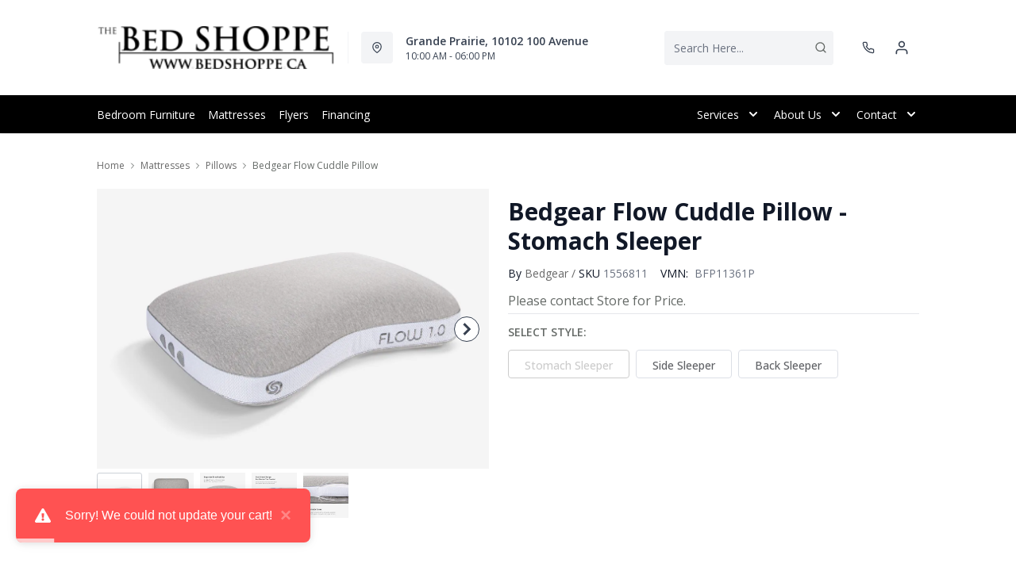

--- FILE ---
content_type: text/html; charset=utf-8
request_url: https://bedshoppe.ca/products/bedgear-flow-cuddle-pillow
body_size: 35828
content:
<!DOCTYPE html>
<html lang="en" style="opacity:0;transition: opacity 500ms linear;">
  <meta name="google-site-verification" content="LnP6-YzGMg-d0aPY3MJ2szpieGzw54_cgPPlQYq6aVE"/>
  <meta name="viewport" content="width=device-width, initial-scale=1.0, height=device-height, minimum-scale=1.0, user-scalable=0, viewport-fit=cover">
  <head>
    <link href="https://fonts.googleapis.com/css2?family=Open+Sans:wght@300;400;500;600;700;800&display=swap" rel="stylesheet"><script type="application/javascript">
      var temName = "product"; //inititalize temName globally and remove other instances
      window.resourceBasePath = "//bedshoppe.ca/cdn/shop/t/43/assets/home.js?v=168518762847641322601756487050".split("home.js")[0]
    </script>
    <link rel="preconnect" href="https://cdn.shopify.com">
<link rel="preconnect" href="https://assets.dufresne.ca">
<link rel="preconnect" href="https://sr-tag.abtasty.com">
<link rel="preconnect" href="https://www.google-analytics.com">
<link rel="preconnect" href="https://s.acquire.io">
<link rel="preconnect" href="https://searchanise-ef84.kxcdn.com">
<link rel="preconnect" href="https://try.abtasty.com">
<link rel="preload" as="script" href="//bedshoppe.ca/cdn/shop/t/43/assets/product.js?v=47787182111626926841756487050" >
<link rel="preload" href="https://res.cloudinary.com/shared-furniture/image/upload/b_rgb:ffffff,c_pad,dpr_auto,f_auto,h_285,q_auto:low,w_400/c_pad,h_285,w_400/v1/products/GMM/BFP11361P/images/1?pgw=1" as="image" media="(max-width: 400px)">
      <link rel="preload" href="https://res.cloudinary.com/shared-furniture/image/upload/b_rgb:ffffff,c_pad,dpr_auto,f_auto,h_499,q_auto:low,w_700/c_pad,h_499,w_700/v1/products/GMM/BFP11361P/images/1?pgw=1" as="image" media="(min-width: 400.1px)">
    <script>
  window.YETT_BLACKLIST = [
    /easy-geo/,
    /swyment/,
    /analytics\.getshogun/,
    /messenger_commerce/,
    /pinimg\.com/,
    /justuno\.com/,
    /bat\.bing\.com/,
    /hotjar\.com/,
    /boomerang/,
    /tricorder/,
    /facebook/,
    /connect\.facebook\.net/,
    /assets\/admin/,
    /shop_events_listener/,
    /googletagmanager\.com/,
    /googletagmanager/,
    /gtm\.js/,
    /optimize\.js/,
    /browser-update\.org/,
    /tag\.rmp\.rakuten\.com/,
    /igodigital\.com/, // for salesforce
    /browser-update\.js/,
    /www\.gstatic\.com/,
    /static\.zotabox\.com/,
    /edge\.fullstory\.com/,
    /fullstory\.com/,
    /cdn\.shopify\.com\/shopifycloud\/shopify\/assets\/storefront/,
    
    /cdn\/shopifycloud\/boomerang/,
    /cdn\.shopify\.com\/s\/trekkie.*(js)$/,
    /cdn\/s\/trekkie\.storefront.*.min.js/,
    /d1liekpayvooaz\.cloudfront\.net/,
    /acquire\.io/,
    /sp\.analytics\.yahoo\.com/,
    /analytics\.tiktok\.com/,
    /cdn\.attn\.tv/,
    /s\.yimg\.com/, 
    /cdn\.jsdelivr\.net\/npm\/search-insights*/, 
    /content\.syndigo\.com/,
    /media\.flixcar\.com/,
    /media\.flixfacts\.com/,
    /aca\.506\.io/, 
    /wpm@*\/web-pixel-*\/sandbox\/worker\.modern\.js/,
    /ct\.pinterest\.com/, 
    /login-ds\.dotomi\.com/,
    /clarity\.ms/
  ]
</script>
<script src="//bedshoppe.ca/cdn/shop/t/43/assets/yett.min.js?v=104417259415931294491756486565"></script>





<script type="text/javascript">
  (function(){
    let ENABLE_HIDE = false;
    if(ENABLE_HIDE !== true) return

    let ENABLE_KEY = "tdg-key";

    const hideInit = function() {
        // Should we hide? If so, show overlay. If not, hide overlay.
        let hide = shouldHide()

        if(hide === true) {
            hideSite()
        } else {
            revealSite()
        }

        if(hide === true) {
            // Check if user should be able to access the site only if we are hiding
            handleAccess()
        }
    }

    const handleAccess = function() {
        let access = hasDebugParameter()

        if(access === true) {
            // Debug parameter found, set cookie and reload page
            setCookie()
            window.location.reload()
        }
    }

    const shouldHide = function() {
        // Hide if cookie doesn't exist
        let shouldHide = !cookieExists()

        return shouldHide
    }

    const setCookie = function() {
      var expiresMS = 24 * 60 * 60 * 1000 // 1 day
      var expiresDate = new Date()
      expiresDate.setTime(expiresDate.getTime() + expiresMS)
      document.cookie = `visible_${ENABLE_KEY}=true; expires=${expiresDate.toUTCString()}`
    }

    const cookieExists = function() {
      var hideSiteCookie = document.cookie.split('; ').find(c => c.startsWith(`visible_${ENABLE_KEY}`))

      return !!hideSiteCookie
    }

    const hideSite = function() {
        let overlay = document.querySelector('#site-hide');
        overlay.style.display = 'block';
    }

    const revealSite = function() {
        let overlay = document.querySelector('#site-hide');
        overlay.style.display = 'none';
    }

    const hasDebugParameter = function() {
        let params = new URLSearchParams(window.location.search)
        let debugParam = params.get('showsite') === 'true';

        return debugParam === true
    }

    hideInit()
  })();
</script>
<meta charset="utf-8"/>
    <meta http-equiv="X-UA-Compatible" content="IE=edge"/>
    <meta name="viewport" content="width=device-width, initial-scale=1.0, height=device-height, minimum-scale=1.0, user-scalable=0, viewport-fit=cover"/>
    <meta name="theme-color" content=""/>
    <meta http-equiv="Accept-CH" content="DPR, Width">
    <link rel="canonical" href="https://bedshoppe.ca/products/bedgear-flow-cuddle-pillow" />
    <title>
      Bedgear Flow Cuddle Pillow&nbsp;&#124; the-bed-shoppe</title>
    <meta name="description" content="Arch shaped, duel sided performance that is soft on one side and firm on the other. Made with Bedgear&#39;s patented Air-X fabric and a soft t-shirt like feel."><link rel="shortcut icon" href="https://res.cloudinary.com/drsg/image/upload/w_32,h_32,c_fill,f_auto,q_auto,dpr_auto,fl_progressive/Kiosk/Ico/favicon_16_ftjobb.ico" type="image/png"/>
    <style id="root-recliner-styles">
  :root{
    --color-gray-50: #F9FAFB;
    --color-gray-100: #F3F4F6;
    --color-gray-200: #E5E7EB;
    --color-gray-300: #D1D5DB;
    --color-gray-400: #9CA3AF;
    --color-gray-500: #6B7280;
    --color-gray-600: #4B5563;
    --color-gray-700: #374151;
    --color-gray-800: #1F2937;
    --color-gray-900: #111827;
    --color-yellow-100: #FEF9C3;
    --color-yellow-200: #FEF08A;
    --color-yellow-300: #FDE047;
    --color-yellow-400: #FACC15;
    --color-yellow-500: #EAB308;
    --color-orange-100: #FFEDD5;
    --color-orange-200: #FED7AA;
    --color-orange-300: #FDBA74;
    --color-orange-400: #FB923C;
    --color-orange-500: #F97316;
    --color-red-100: #FEE2E2;
    --color-red-200: #FECACA;
    --color-red-300: #FCA5A5;
    --color-red-400: #F87171;
    --color-red-500: #EF4444;
    --color-red-700: #DF1717;
    --color-green-100: #D1FAE5;
    --color-green-200: #A7F3D0;
    --color-green-300: #6EE7B7;
    --color-green-400: #34D399;
    --color-green-500: #10B981;
    --color-indigo-100: #E0E7FF;
    --color-indigo-200: #C7D2FE;
    --color-indigo-300: #A5B4FC;
    --color-indigo-400: #818CF8;
    --color-indigo-500: #6366F1;
    --color-on-sale: #f43044;
    --color-brand-50: #4c8c2b;
    --color-brand-100: #e5e5e5;
    --color-brand-300: #cccccc;
    --color-brand-500: #999999;
    --color-brand-700: #4c4c4c;
    --color-brand-800: #323232;
    --color-brand-900: #000000;
    --color-link: #696969;
    --color-link-hover: #000000;
    --color-text: #656a67;
    --color-headings: #1a1f1f;
    --font-body:  "Work Sans",sans-serif; 
    --font-heading:  Fraunces,serif; 
  }
  @font-face {font-family: "element-icons"; src: url("//bedshoppe.ca/cdn/shop/t/43/assets/element-icons.woff?v=169404310336129790121756486565") format("woff"), url("//bedshoppe.ca/cdn/shop/t/43/assets/element-icons.ttf?v=84375329467733851761756486565") format("truetype"); font-weight: normal; font-display: "auto"; font-style: normal;}

   
  body{
    background-color:#ffffff;
  font-family: "Open Sans", sans-serif!important;
  }
  #main-wrapper{
    background-color:#ffffff;
  }
  .show-after-load{
    opacity:0 !important;
    visibility: hidden !important;
  }
  html.css-loaded .show-after-load{
    opacity:1 !important;
    visibility: visible !important;
  }
</style>
<link rel="preload" as="style" href="//bedshoppe.ca/cdn/shop/t/43/assets/product.css?v=46374227890567490241756487049" id="rec-stylesheet">
  <noscript><link rel="stylesheet" href="//bedshoppe.ca/cdn/shop/t/43/assets/product.css?v=46374227890567490241756487049"></noscript>
<script>
const recStylesheet = document.querySelector('#rec-stylesheet');
recStylesheet.onload = function(e) {
  this.rel='stylesheet'
  document.documentElement.classList.add('css-loaded')
  setTimeout(function(){document.documentElement.style.opacity = 1;},1400)
  this.onload=null; // some browser fire this multiple times!
}
</script>
<style id="custom_css">@media (min-width: 768px){    body .header__logo {        max-width: 300px;   }}@media (min-width: 992px){     .header-v2 {       height: 160px !important;    }    .catalog-menu::before {        top: 160px !important;    }}.menu_item, .navigation-bar ,.navigation-bar .container .items-center {background-color: #000 !important;border-color: #000 !important;}.menu_item__link {    color: #ffff !important;}.navigation-bar .container .border-t{border-top-width: 0px;}.menu_item svg path{fill: #ffff; !important}/* Start - Tooltip */[data-title] {  position: relative;  text-transform: capitalize;}[data-title]:hover::before {  content: attr(data-title);  position: absolute;  bottom: -26px;  display: inline-block;  padding: 3px 6px;  border-radius: 2px;  background: #FFF;  color: #000;  font-size: 12px;  white-space: nowrap;  border:1px solid;  z-index:99;}/* End - Tooltip *//* Hide extra link from my-account page start*/.breadcrumbs__item a[href="/account?type=myaccount"] {    pointer-events: none;}.account-page #nav #myAccount,.account-page #nav #orders,.account-page #nav #myWishlist,.account-page #nav #chatnow,.account-page div[data-section="account"],.account-page div[data-section="orders"],.account-page div[data-section="whishlist"],.account-page div[data-section="chatnow"] {  display: none;}/* Hide extra link from my-account page end*//*Added margin top for product detail page start */ .template-product #shopify-section-footer {     margin-top: 1rem;}/*Added margin top for product detail page end */ .footer-links .footer-top__col-title b {     font-size: 14px;     font-weight: 600;} .products-list__item > div {    height: 100%;}.pdp__gallery .swiper-gallery .swiper-slide.swiper-slide-active {    opacity: 1;}.pdp .tabactive {    border-bottom: 3px solid var(--color-brand-500) !important;    color: var(--color-brand-500) !important;}.ab_original_searchbar {    display: block;}</style>
<!-- Google Tag Manager -->
<script>(function(w,d,s,l,i){w[l]=w[l]||[];w[l].push({'gtm.start':
new Date().getTime(),event:'gtm.js'});var f=d.getElementsByTagName(s)[0],
j=d.createElement(s),dl=l!='dataLayer'?'&l='+l:'';j.async=true;j.src=
'https://www.googletagmanager.com/gtm.js?id='+i+dl;f.parentNode.insertBefore(j,f);
})(window,document,'script','dataLayer','GTM-TG7LFSX');</script>
<!-- End Google Tag Manager -->

<!-- Google Tag Manager -->
<script>(function(w,d,s,l,i){w[l]=w[l]||[];w[l].push({'gtm.start':
new Date().getTime(),event:'gtm.js'});var f=d.getElementsByTagName(s)[0],
j=d.createElement(s),dl=l!='dataLayer'?'&l='+l:'';j.async=true;j.src=
'https://www.googletagmanager.com/gtm.js?id='+i+dl;f.parentNode.insertBefore(j,f);
})(window,document,'script','dataLayer','GTM-5H4N659');</script>
<!-- End Google Tag Manager --><script type="application/ld+json">
  {
    "@context": "https://schema.org",
    "@type": "Organization",
    "name": "the-bed-shoppe",
    "url": "https:\/\/bedshoppe.ca",
    "description": "The Bed Shoppe focuses on high quality, great valued mattress sets, bedroom furniture, futons, metal beds, children's furniture, linens, and more! With several manufacturers worldwide and an endless supply of styles, there is something for everyone! We are proud to showcase several top mattress manufacturers",
    "logo": "https:\/\/res.cloudinary.com\/drsg\/image\/upload\/w_256,c_scale,f_auto,q_auto,dpr_auto,fl_progressive\/Kiosk\/Logo\/BedShoppe.png",
    "image": "https:\/\/res.cloudinary.com\/drsg\/image\/upload\/w_256,c_scale,f_auto,q_auto,dpr_auto,fl_progressive\/Kiosk\/Logo\/BedShoppe.png",
    "sameAs": [
      "",
      "https:\/\/www.facebook.com\/BedShoppe",
      "",
      "",
      "",
      "",
      "",
      ""
    ],
    "address": {
        "@type": "PostalAddress",
        "streetAddress": "10102-100 Avenue ",
        "addressLocality": "Grande Prairie",
        "addressRegion": "Alberta",
        "postalCode": "T8V 0V5",
        "addressCountry": "Canada"
    },
    "telephone": "780-814-7161"
  }
  </script><script>window.performance && window.performance.mark && window.performance.mark('shopify.content_for_header.start');</script><meta id="shopify-digital-wallet" name="shopify-digital-wallet" content="/16357501/digital_wallets/dialog">
<link rel="alternate" type="application/json+oembed" href="https://bedshoppe.ca/products/bedgear-flow-cuddle-pillow.oembed">
<script async="async" src="/checkouts/internal/preloads.js?locale=en-CA"></script>
<script id="shopify-features" type="application/json">{"accessToken":"fbc42589ad63f297db2c7338eef3ca5d","betas":["rich-media-storefront-analytics"],"domain":"bedshoppe.ca","predictiveSearch":true,"shopId":16357501,"locale":"en"}</script>
<script>var Shopify = Shopify || {};
Shopify.shop = "the-bed-shoppe.myshopify.com";
Shopify.locale = "en";
Shopify.currency = {"active":"CAD","rate":"1.0"};
Shopify.country = "CA";
Shopify.theme = {"name":"Recliner--2025-29-08","id":179897958767,"schema_name":"Recliner","schema_version":"15.25.2","theme_store_id":null,"role":"main"};
Shopify.theme.handle = "null";
Shopify.theme.style = {"id":null,"handle":null};
Shopify.cdnHost = "bedshoppe.ca/cdn";
Shopify.routes = Shopify.routes || {};
Shopify.routes.root = "/";</script>
<script type="module">!function(o){(o.Shopify=o.Shopify||{}).modules=!0}(window);</script>
<script>!function(o){function n(){var o=[];function n(){o.push(Array.prototype.slice.apply(arguments))}return n.q=o,n}var t=o.Shopify=o.Shopify||{};t.loadFeatures=n(),t.autoloadFeatures=n()}(window);</script>
<script id="shop-js-analytics" type="application/json">{"pageType":"product"}</script>
<script defer="defer" async type="module" src="//bedshoppe.ca/cdn/shopifycloud/shop-js/modules/v2/client.init-shop-cart-sync_IZsNAliE.en.esm.js"></script>
<script defer="defer" async type="module" src="//bedshoppe.ca/cdn/shopifycloud/shop-js/modules/v2/chunk.common_0OUaOowp.esm.js"></script>
<script type="module">
  await import("//bedshoppe.ca/cdn/shopifycloud/shop-js/modules/v2/client.init-shop-cart-sync_IZsNAliE.en.esm.js");
await import("//bedshoppe.ca/cdn/shopifycloud/shop-js/modules/v2/chunk.common_0OUaOowp.esm.js");

  window.Shopify.SignInWithShop?.initShopCartSync?.({"fedCMEnabled":true,"windoidEnabled":true});

</script>
<script>(function() {
  var isLoaded = false;
  function asyncLoad() {
    if (isLoaded) return;
    isLoaded = true;
    var urls = ["\/\/www.powr.io\/powr.js?powr-token=the-bed-shoppe.myshopify.com\u0026external-type=shopify\u0026shop=the-bed-shoppe.myshopify.com","\/\/www.powr.io\/powr.js?powr-token=the-bed-shoppe.myshopify.com\u0026external-type=shopify\u0026shop=the-bed-shoppe.myshopify.com","https:\/\/plan-app-ui.fairstone.ca\/merchants\/the-bed-shoppe\/fairstone-script-rrupybmbjpxund.js?shop=the-bed-shoppe.myshopify.com","https:\/\/searchanise-ef84.kxcdn.com\/widgets\/shopify\/init.js?a=7K3g4v3J3U\u0026shop=the-bed-shoppe.myshopify.com"];
    for (var i = 0; i < urls.length; i++) {
      var s = document.createElement('script');
      s.type = 'text/javascript';
      s.async = true;
      s.src = urls[i];
      var x = document.getElementsByTagName('script')[0];
      x.parentNode.insertBefore(s, x);
    }
  };
  if(window.attachEvent) {
    window.attachEvent('onload', asyncLoad);
  } else {
    window.addEventListener('load', asyncLoad, false);
  }
})();</script>
<script id="__st">var __st={"a":16357501,"offset":-21600,"reqid":"56a3443d-8fb1-414e-914e-68fbcc428c76-1768387255","pageurl":"bedshoppe.ca\/products\/bedgear-flow-cuddle-pillow","u":"230c03ff6aab","p":"product","rtyp":"product","rid":8151523786986};</script>
<script>window.ShopifyPaypalV4VisibilityTracking = true;</script>
<script id="captcha-bootstrap">!function(){'use strict';const t='contact',e='account',n='new_comment',o=[[t,t],['blogs',n],['comments',n],[t,'customer']],c=[[e,'customer_login'],[e,'guest_login'],[e,'recover_customer_password'],[e,'create_customer']],r=t=>t.map((([t,e])=>`form[action*='/${t}']:not([data-nocaptcha='true']) input[name='form_type'][value='${e}']`)).join(','),a=t=>()=>t?[...document.querySelectorAll(t)].map((t=>t.form)):[];function s(){const t=[...o],e=r(t);return a(e)}const i='password',u='form_key',d=['recaptcha-v3-token','g-recaptcha-response','h-captcha-response',i],f=()=>{try{return window.sessionStorage}catch{return}},m='__shopify_v',_=t=>t.elements[u];function p(t,e,n=!1){try{const o=window.sessionStorage,c=JSON.parse(o.getItem(e)),{data:r}=function(t){const{data:e,action:n}=t;return t[m]||n?{data:e,action:n}:{data:t,action:n}}(c);for(const[e,n]of Object.entries(r))t.elements[e]&&(t.elements[e].value=n);n&&o.removeItem(e)}catch(o){console.error('form repopulation failed',{error:o})}}const l='form_type',E='cptcha';function T(t){t.dataset[E]=!0}const w=window,h=w.document,L='Shopify',v='ce_forms',y='captcha';let A=!1;((t,e)=>{const n=(g='f06e6c50-85a8-45c8-87d0-21a2b65856fe',I='https://cdn.shopify.com/shopifycloud/storefront-forms-hcaptcha/ce_storefront_forms_captcha_hcaptcha.v1.5.2.iife.js',D={infoText:'Protected by hCaptcha',privacyText:'Privacy',termsText:'Terms'},(t,e,n)=>{const o=w[L][v],c=o.bindForm;if(c)return c(t,g,e,D).then(n);var r;o.q.push([[t,g,e,D],n]),r=I,A||(h.body.append(Object.assign(h.createElement('script'),{id:'captcha-provider',async:!0,src:r})),A=!0)});var g,I,D;w[L]=w[L]||{},w[L][v]=w[L][v]||{},w[L][v].q=[],w[L][y]=w[L][y]||{},w[L][y].protect=function(t,e){n(t,void 0,e),T(t)},Object.freeze(w[L][y]),function(t,e,n,w,h,L){const[v,y,A,g]=function(t,e,n){const i=e?o:[],u=t?c:[],d=[...i,...u],f=r(d),m=r(i),_=r(d.filter((([t,e])=>n.includes(e))));return[a(f),a(m),a(_),s()]}(w,h,L),I=t=>{const e=t.target;return e instanceof HTMLFormElement?e:e&&e.form},D=t=>v().includes(t);t.addEventListener('submit',(t=>{const e=I(t);if(!e)return;const n=D(e)&&!e.dataset.hcaptchaBound&&!e.dataset.recaptchaBound,o=_(e),c=g().includes(e)&&(!o||!o.value);(n||c)&&t.preventDefault(),c&&!n&&(function(t){try{if(!f())return;!function(t){const e=f();if(!e)return;const n=_(t);if(!n)return;const o=n.value;o&&e.removeItem(o)}(t);const e=Array.from(Array(32),(()=>Math.random().toString(36)[2])).join('');!function(t,e){_(t)||t.append(Object.assign(document.createElement('input'),{type:'hidden',name:u})),t.elements[u].value=e}(t,e),function(t,e){const n=f();if(!n)return;const o=[...t.querySelectorAll(`input[type='${i}']`)].map((({name:t})=>t)),c=[...d,...o],r={};for(const[a,s]of new FormData(t).entries())c.includes(a)||(r[a]=s);n.setItem(e,JSON.stringify({[m]:1,action:t.action,data:r}))}(t,e)}catch(e){console.error('failed to persist form',e)}}(e),e.submit())}));const S=(t,e)=>{t&&!t.dataset[E]&&(n(t,e.some((e=>e===t))),T(t))};for(const o of['focusin','change'])t.addEventListener(o,(t=>{const e=I(t);D(e)&&S(e,y())}));const B=e.get('form_key'),M=e.get(l),P=B&&M;t.addEventListener('DOMContentLoaded',(()=>{const t=y();if(P)for(const e of t)e.elements[l].value===M&&p(e,B);[...new Set([...A(),...v().filter((t=>'true'===t.dataset.shopifyCaptcha))])].forEach((e=>S(e,t)))}))}(h,new URLSearchParams(w.location.search),n,t,e,['guest_login'])})(!0,!0)}();</script>
<script integrity="sha256-4kQ18oKyAcykRKYeNunJcIwy7WH5gtpwJnB7kiuLZ1E=" data-source-attribution="shopify.loadfeatures" defer="defer" src="//bedshoppe.ca/cdn/shopifycloud/storefront/assets/storefront/load_feature-a0a9edcb.js" crossorigin="anonymous"></script>
<script data-source-attribution="shopify.dynamic_checkout.dynamic.init">var Shopify=Shopify||{};Shopify.PaymentButton=Shopify.PaymentButton||{isStorefrontPortableWallets:!0,init:function(){window.Shopify.PaymentButton.init=function(){};var t=document.createElement("script");t.src="https://bedshoppe.ca/cdn/shopifycloud/portable-wallets/latest/portable-wallets.en.js",t.type="module",document.head.appendChild(t)}};
</script>
<script data-source-attribution="shopify.dynamic_checkout.buyer_consent">
  function portableWalletsHideBuyerConsent(e){var t=document.getElementById("shopify-buyer-consent"),n=document.getElementById("shopify-subscription-policy-button");t&&n&&(t.classList.add("hidden"),t.setAttribute("aria-hidden","true"),n.removeEventListener("click",e))}function portableWalletsShowBuyerConsent(e){var t=document.getElementById("shopify-buyer-consent"),n=document.getElementById("shopify-subscription-policy-button");t&&n&&(t.classList.remove("hidden"),t.removeAttribute("aria-hidden"),n.addEventListener("click",e))}window.Shopify?.PaymentButton&&(window.Shopify.PaymentButton.hideBuyerConsent=portableWalletsHideBuyerConsent,window.Shopify.PaymentButton.showBuyerConsent=portableWalletsShowBuyerConsent);
</script>
<script data-source-attribution="shopify.dynamic_checkout.cart.bootstrap">document.addEventListener("DOMContentLoaded",(function(){function t(){return document.querySelector("shopify-accelerated-checkout-cart, shopify-accelerated-checkout")}if(t())Shopify.PaymentButton.init();else{new MutationObserver((function(e,n){t()&&(Shopify.PaymentButton.init(),n.disconnect())})).observe(document.body,{childList:!0,subtree:!0})}}));
</script>

<script>window.performance && window.performance.mark && window.performance.mark('shopify.content_for_header.end');</script>
    <meta property="og:site_name" content="the-bed-shoppe">
<meta property="og:url" content="https://bedshoppe.ca/products/bedgear-flow-cuddle-pillow">
<meta property="og:title" content="Bedgear Flow Cuddle Pillow">
<meta property="og:type" content="product">
<meta property="og:description" content="Arch shaped, duel sided performance that is soft on one side and firm on the other. Made with Bedgear&#39;s patented Air-X fabric and a soft t-shirt like feel."><meta property="product:availability" content="instock">
  <meta property="product:price:amount" content="169.99">
  <meta property="product:price:currency" content="CAD"><meta property="og:image" content="http://bedshoppe.ca/cdn/shop/products/Flow-Curve_1.0_main_gray_1200x.jpg?v=1735577216">
      <meta property="og:image:secure_url" content="https://bedshoppe.ca/cdn/shop/products/Flow-Curve_1.0_main_gray_1200x.jpg?v=1735577216">
      <meta property="og:image:alt" content="Bedgear Flow Cuddle Pillow"><meta property="og:image" content="http://bedshoppe.ca/cdn/shop/products/Flow-Curve_3.0_main_transparent_1200x.jpg?v=1709069211">
      <meta property="og:image:secure_url" content="https://bedshoppe.ca/cdn/shop/products/Flow-Curve_3.0_main_transparent_1200x.jpg?v=1709069211">
      <meta property="og:image:alt" content="Bedgear Flow Cuddle Pillow"><meta property="og:image" content="http://bedshoppe.ca/cdn/shop/products/Flow-Curve_2.0_main_transparent_1200x.jpg?v=1709069212">
      <meta property="og:image:secure_url" content="https://bedshoppe.ca/cdn/shop/products/Flow-Curve_2.0_main_transparent_1200x.jpg?v=1709069212">
      <meta property="og:image:alt" content="Bedgear Flow Cuddle Pillow">
<meta name="twitter:site" content="@">
<meta name="twitter:card" content="summary_large_image">
<meta name="twitter:title" content="Bedgear Flow Cuddle Pillow">
<meta name="twitter:description" content="Arch shaped, duel sided performance that is soft on one side and firm on the other. Made with Bedgear&#39;s patented Air-X fabric and a soft t-shirt like feel.">
<script>
  var rock_messages = {"en":{"products": { "product": {"inventory_tracking_in_stock":"%{qty} in stock", "inventory_tracking_threshold_message":"Reservable" },"atp" : {"ships_by":"Ships by", "ships_as_soon_as":"Ships as soon as"} },"header":{"cart":{"top":"My","bottom":"Cart"},"account":{"top":"My","bottom":"Account","loggedInTop":"My Account"},"wishlist":{"top":"My","bottom":"Wishlist"},"search":{"placeholder":"Search Here..."}},"slideIns":{"account":{"greeting":"Hi {customer}!","heading":"Sign in to your account!"},"wishlist":{"heading":"My Wishlist ({num})","instructions":"Click on the {icon} icons to collect products here!"},"cart":{"heading":"My Cart ({num})","subtotalLabel":"Subtotal:","checkoutBtn":"Checkout"}},"cart":{"heading":"my cart","products":{"removeBtn":"Remove","addToWishlistBtn":"Add to wishlist","removeFromWishlistBtn":"Added to wishlist","originalPriceLabel":"Original Price","salePriceLabel":"Sale Price","discountedPriceLabel":"Discounted Price","quantityPickerLabel":"Quantity","quantityValue":"x {num}","totalLabel":"Total","totalSavedLabel":"{num} saved!","discountValue":"Discount: {num}"},"orderSummaryLabel":"Order Summary","originalPriceLabel":"Original Price","youSaveLabel":"You save","tax":{"gst":{"label":"Est. GST","value":"Calculated at checkout"},"pst":{"label":"Est. PST","value":"Calculated at checkout"}},"shippingOrPickup":{"label":"Shipping \/ Pickup","value":"Select at checkout"},"total":{"label":"Total","subscript":"before tax"},"continueToCheckoutBtn":"Continue to Checkout","continueWithCardBtn":"Proceed to checkout","continueWithFinancingBtn":"Checkout With Financing", "selectFinancingOption":"Select a Finance Option","whatsIncluded":"Translation missing: en.rock_messages.cart.whatsIncluded", "pdpRegionNotAvailableMsg":"Sorry, this product is not available in this region", "cartRegionNotAvailableMsg":"Sorry, this product is not available in your area. To proceed you may either change your postal code or remove this product from your cart.","cartDrsgApplianceNotAvailableMsg":"Financing is not available for this product.", "miniCart":{"protect":"Translation missing: en.rock_messages.cart.miniCart.protect", "protectOneQTY":"Translation missing: en.rock_messages.cart.miniCart.protectOneQTY", "protection":"Translation missing: en.rock_messages.cart.miniCart.protection", "protectionPlanUpdated":"Translation missing: en.rock_messages.cart.miniCart.protectionPlanUpdated", "pppModalCTA_Add":"Translation missing: en.rock_messages.cart.miniCart.pppModalCTA_Add", "pppModalCTA_Or":"Translation missing: en.rock_messages.cart.miniCart.pppModalCTA_Or", "yearLabel":"Translation missing: en.rock_messages.cart.miniCart.yearLabel", "noThanks":"Translation missing: en.rock_messages.cart.miniCart.noThanks"}}, "isPPPErrorStr": {"errorMessage":"This protection plan is currently unavailable in your region. Please remove it to continue to checkout."},"storeLocator":{"heading":"You closest store based on","updateBtn":"Update","updateBtnLong":"Update Postal Code","updateOr":"or","today":"Today:","getDirectionsBtn":"Get Directions","allLocationsBtn":"All Locations","shippingOptionsBtn":"Shipping Options","qcMessageFrench":"Translation missing: en.rock_messages.storeLocator.qcMessageFrench","qcMessageEnglish":"Translation missing: en.rock_messages.storeLocator.qcMessageEnglish"},"shippingNotification":{"spendToGetFreeShippingMessage":"Spend {spend} more to get free shipping!"},"forms":{"newsletter":{"email_placeholder":"Email address","error":"Error"},"login":{"emailAddressLabel":"Email Address","passwordLabel":"Password","forgotPasswordBtn":"Forgot password?","signInBtn":"Sign In","newCustomerLabel":"New Customer?","createAccountBtn":"Create Account"}},"pdp":{"brandLabel":"By","skuLabel":"SKU:","vendorModelNumberLabel":"VMN:","addToWishlistBtn":"Add to wishlist","removeFromWishlistBtn":"Added to wishlist","addToCartBtn":"Add to cart", "stickyaddToCartBtn":"Add to cart", "closestStore":"Your closest store:","financingTab":{"title":"Financing Options","learnMore":{"prefix":"** Learn More about {0}","suffix":"Financing"},"monthsLabel":"{num} months **"},"infoTab":{"title":"Product Information","overviewLabel":"Overview","detailsLabel":"Product Details","featuresLabel":"Features","specificationsLabel":"Specifications","dimensions":{"label":"Dimensions","width":"W:","depth":"D:","height":"H:"},"weightLabel":"Weight","assemblyInstructions":{"label":"Assembly Instructions","btn":"Download Assembly Instructions"},"additionalDimensionsLabel":"Additional Dimensions"},"itemsIncludedTab":{"title":"Items Included","quantityLabel":"Quantity:","dimensions":{"label":"Dimensions:","width":"W:","depth":"D:","height":"H:"},"vendorModelNoLabel":"VMN:"},"reviewsTab":{"title":"Customer Reviews"},"seriesTab":{"title":"Also in this Series"}, "discountLables":{"save":"Save", "saveupto":"Save up to", "percentOff":"%"}},"financing":{"label":"As low as","value":"{cost} per month ({num} Months)","noPaymentForXMonth":"No Payments Same As Cash for {num} Months", "financingAvailable":"Financing Available", "financingCreditAvailable":"credit available with Fairstone","financingCreditAvailableCheckout":"Credit available with Fairstone during checkout,","financingLearnMore":"Learn More About Financing","efNoPaymentForXMonth":"Pay now or don\u0026#39;t pay for {num} mos.", "equalMonthPayment":"equal monthly payments","airPercentage":"at {air}% AIR","noInterest":"no interest", "deferredPayment":"Deferred payments", "months":"months", "chatNow":"Chat now", "financingPlans":"Financing Plans", "financingCalculator":"Financing Calculator", "financeWant":"1. How much do you want to finance?", "reviewMontlyPayment":"2. Review equal monthly payment options.*", "totalFinancingAmount":"Total financing amount", "approvedCredit":"*On approved credit. Plus applicable fees and taxes.", "monthSign":"\/mo.","efInfoWindowDetailLink":"Learn More","efInfoWindowMsg":"On approved credit. Plus applicable fees and taxes.","label_prefix":"Or pay","financingCalulatorLink":"Financing calculator","efOrderSummartDetailLink":"See how","efMonthDetails":"{months} mos.","apply":"Apply","terms":"Terms","affirmText":"Translation missing: en.rock_messages.financing.affirmText","affirmCta":"Translation missing: en.rock_messages.financing.affirmCta","remaining":"remaining","lessThanHour":"Less than an hour remaining","saleEnds":"Sale ends"},"breadcrumbs":{"home":"Home"},"store":{"storeHoursLabel":"Store Hours","openTodayLabel":"Open today","storeAddressLabel":"Store Address","storePhoneLabel":"Store Phone","storeGuestCareCenterPhoneLabel":"Guest Care Center Phone","supportLabel":"Support","bookAppointmentLabel":"Book an appointment","storePageNotFoundError":"Store Page not found!", "otherStoreLocations": "Other Locations"},"menu":{"backBtn":"Back","browseAllBtn":"Browse all","shopAllBtn":"Shop all"},"collection":{"sortByLabel":"Sort by:","showInStockLabel":"Only Available:","displayingTotalLabel":"Displaying {num} out of {total} items","displayingNumLabel":"Displaying {num} items","noMoreItems":"No more items","noResultsFound":"No Results Found","readMoreBtn":"read more","readLessBtn":"read less","filter":{"heading":"Filters","showLess":"Show less","showMore":"Show more","clearAll":"Clear All","searchFor":"Search for"},"infinite":{"label":{"known":"There are {num} more products to see","unknown":"There are more products to see"},"button":"LOAD MORE"},"headerV2":{"subcollectionSelectorLabel":"show me","subcollectionSelectorDefaultValue":"everything"}},"promos":{"bundles":{"heading":"Limited time offer","openSectionBtn":"View Savings","closeSectionBtn":"Close","orLabel":"or","offerLabel":"Offer:","buyThisLabel":"Buy this:","getThisLabel":"Select your discount: {num} items","totalPriceLabel":"Total price","addItemsToCartBtn":"Add 2 items to cart"},"bar":{"viewMoreBtn":"View More Deals","viewMoreBtnSecondary":"from this category"}},"addressBook":{"addressBook":"Address Book","addAddress":"Add Address","Address1":"Address 1","Address2":"Address 2","City":"City","Province":"Province","Country":"Country","PostalCode":"Postal Code"},"general":{"currentItem":"Current Item","myAccount":"My Account","myOrders":"My Orders","logOut":"Log out","cancel":"Cancel","FirstName":"First Name","LastName":"Last Name","PleaseInput":"Please Input","Save":"Save","Delete":"Delete","Edit":"Edit","Default":"Default","SetDefault":"Set Default"},"cartOrderSummaryMessages": {"messagePromo" : "*If you have a promo code you may apply it at checkout.","ef_messagePromoMobile" : "Translation missing: en.rock_messages.cartOrderSummaryMessages.ef_messagePromoMobile","messageShippingOrPickup" : "Select your shipping or pick up option in the checkout","atpMessage" : "Receive your items as early as {atp} ","financeMessage" : "Learn More About Financing","ef_financeMessage":"Explore other financing options"},"productCard":{"quickView":"Quick View"},"algolia":{"loadMore":"Load More","currentlyViewing":"Viewing {start} - {end} of {total} products","queryResults":"{total} Search results for “{query}”","queryResultsPLP":"Displaying {total} Results","filters":"Filters","todayDeal":"Today\u0026#39;s deals","fastDeliveryTO":"Fast Delivery to","mobileFilters":"Filter \u0026amp; Sort","filter":"Translation missing: en.rock_messages.algolia.filter","sort":"Translation missing: en.rock_messages.algolia.sort","viewXProducts":"View {total} products","sortByLabel":"Sort by:","clearAll":"Clear All","noSearchResult":"Sorry, we currently don\u0026#39;t have any products that match your preferences.","tryTheFollowing":"Try the following:","noSearchResultLi-1":"Shop by category.","noSearchResultLi-2":"Disable fast delivery option or today’s deals.","noSearchResultLi-3":"Verify your postal code."},"algoliaAutoComplete": {"trendingSearch" : "Trending searches","mostPopular" : "Most popular","mostPopularSearchTerm" : "Most popular results for {searchTerm}","suggestions" : "Suggestions","viewAll" : "View all","clearAll" : "Clear all","recentSearches" : "Recent searches","noSearchResult" : "Sorry, we didn\u0026#39;t find any matches for {searchTerm} ","tryTheFollowing" : "Try the following:","noSearchResultLi-1" : "Double check your spelling","noSearchResultLi-2" : "Shop by category"},"rta": {"tabLabel" : "Assembly documents","tabDetailHeading" : "Assembly instructions","downloadAll" : "Download all","vmn" : "VMN","documentLabel" : "Assembly document", "customerRequiredAssembly":"Customer assembly required", "seeDetails":"See details ", "assemblyRequired":"Assembly required", "anyQuestions":"Any questions?", "downloadDocument":"Download #{item}", "viewDocument":"View #{item}", "chatNow":"Chat now"},"blogs": {"byAuthor" : "by {author}","loadMore" : "Load more","paginationDetail" : "Viewing {start} - {end} of {total} articles","sort" : "Sort","sortByLabel" : "Sort By","noSearchResult" : "Sorry, we didn’t find any matches for “{searchTerm}”.","tryTheFollowing" : "Try the following:","noSearchResultLi-1" : "Double-check your spelling.","noSearchResultLi-2" : "Use more general keywords (e.g., \u0026quot;sofa\u0026quot; instead of \u0026quot;blue velvet sofa\u0026quot;).","noSearchResultLi-3" : "Browse our popular categories below for fresh ideas.","checkoutBlog" : "Check out our latest blog posts","searchIn" : "Search in {pageTitle}","sortNewest" : "Newest","sortOldest" : "Oldest","sortAtoZ" : "A-Z","sortZtoA" : "Z-A","tags" : "Tags"}}}
// prettier-ignore
  var tdg = {
    shop: {
      id: 16357501,
      name: "the-bed-shoppe",
      base_url: "https:\/\/bedshoppe.ca",
      settings: {"preload_tags":"","admin_customer_tag":"TDGAdmin","remove_strings_characters":"","page_templates":"","bread_enable_pdp":true,"bread_enable_collection":true,"bread_enable_my_account":true,"bread_enable_blog":true,"cypress_setting":"","cart_type":"basic","cart_delivery_prepend_title":"Free Pick Up","cart_delivery_prepend_handle":"Better Shipping App-BetterShipping-Free%20Pick%20Up-0.00","cart_delivery_prepend_price":"0","cart_sfl":false,"cart_sfl_api":"https:\/\/4gyo0dk62l.execute-api.ca-central-1.amazonaws.com\/development","Learn_more_about_financing":"\/pages\/financing","cart_show_q":true,"handle_fairstone_planissue":false,"fairstone_script_url":"ajax\/libs\/jquery\/3.5.1\/jquery.min.js","enable_shipping_note":false,"free_shipping_cutoff":500,"free_shipping_cart_message":"You may qualify for free local shipping*","checkout_fairstone_selector":"38499549253","checkout_fairstone_text":"Financing","checkout_show_fairstone_logo":true,"checkout_show_fairstone_financing_card":true,"collection_header_type":"v1","collection_content_type":"shopify","collection_algolia_facets":"","collection_algolia_show_more_limit":5,"collection_algolia_refinements_excluded_attributes":"","collection_algolia_sort_indexes":"","collection_algolia_num_items":36,"collection_algolia_appliance_categories":"Laundry Room,Kitchen Appliances","collection_section_type":"original","address_section":"new","my_account_section":false,"order_section":false,"wishlist_account":false,"chat_now_account":false,"my_account_section_url":"\/account\/addresses","canada_area_code":"","color_text_darkness":"color_gray_700","color_headings":"#1a1f1f","color_link":"#696969","color_link_hover":"#000000","color_body":"#ffffff","color_main":"#ffffff","on_sale_price_color":"#f43044","color_brand_50":"#4c8c2b","color_brand_100":"#e5e5e5","color_brand_300":"#cccccc","color_brand_500":"#999999","color_brand_700":"#4c4c4c","color_brand_800":"#323232","color_brand_900":"#000000","default_theme_color":"#F98D2C","enable_console_logs":false,"custom_css":"@media (min-width: 768px){\n    body .header__logo {\n        max-width: 300px;\n   }\n}\n@media (min-width: 992px){ \n    .header-v2 {\n       height: 160px !important;\n    }\n    .catalog-menu::before {\n        top: 160px !important;\n    }\n}\n.menu_item, .navigation-bar ,.navigation-bar .container .items-center {background-color: #000 !important;\nborder-color: #000 !important;}\n.menu_item__link {\n    color: #ffff !important;\n}\n.navigation-bar .container .border-t{\nborder-top-width: 0px;\n}\n.menu_item svg path{\nfill: #ffff; !important\n}\n\/* Start - Tooltip *\/\n[data-title] {\n  position: relative;\n  text-transform: capitalize;\n}\n[data-title]:hover::before {\n  content: attr(data-title);\n  position: absolute;\n  bottom: -26px;\n  display: inline-block;\n  padding: 3px 6px;\n  border-radius: 2px;\n  background: #FFF;\n  color: #000;\n  font-size: 12px;\n  white-space: nowrap;\n  border:1px solid;\n  z-index:99;\n}\n\/* End - Tooltip *\/\n\/* Hide extra link from my-account page start*\/\n.breadcrumbs__item a[href=\"\/account?type=myaccount\"] {\n    pointer-events: none;\n}\n.account-page #nav #myAccount,\n.account-page #nav #orders,\n.account-page #nav #myWishlist,\n.account-page #nav #chatnow,\n.account-page div[data-section=\"account\"],\n.account-page div[data-section=\"orders\"],\n.account-page div[data-section=\"whishlist\"],\n.account-page div[data-section=\"chatnow\"] {\n  display: none;\n}\n\/* Hide extra link from my-account page end*\/\n\n\/*Added margin top for product detail page start *\/\n .template-product #shopify-section-footer {\n     margin-top: 1rem;\n}\n\/*Added margin top for product detail page end *\/\n .footer-links .footer-top__col-title b {\n     font-size: 14px;\n     font-weight: 600;\n}\n .products-list__item \u003e div {\n    height: 100%;\n}\n\n.pdp__gallery .swiper-gallery .swiper-slide.swiper-slide-active {\n    opacity: 1;\n}\n\n.pdp .tabactive {\n    border-bottom: 3px solid var(--color-brand-500) !important;\n    color: var(--color-brand-500) !important;\n}\n.ab_original_searchbar {\n    display: block;\n}","enable_Custom_message":false,"custom_Message":"","enable_custom_head_meta":false,"custom_head_meta":"","enable_custom_head_js":true,"custom_head_js":"\u003c!-- Google Tag Manager --\u003e\n\u003cscript\u003e(function(w,d,s,l,i){w[l]=w[l]||[];w[l].push({'gtm.start':\nnew Date().getTime(),event:'gtm.js'});var f=d.getElementsByTagName(s)[0],\nj=d.createElement(s),dl=l!='dataLayer'?'\u0026l='+l:'';j.async=true;j.src=\n'https:\/\/www.googletagmanager.com\/gtm.js?id='+i+dl;f.parentNode.insertBefore(j,f);\n})(window,document,'script','dataLayer','GTM-TG7LFSX');\u003c\/script\u003e\n\u003c!-- End Google Tag Manager --\u003e\n\n\u003c!-- Google Tag Manager --\u003e\n\u003cscript\u003e(function(w,d,s,l,i){w[l]=w[l]||[];w[l].push({'gtm.start':\nnew Date().getTime(),event:'gtm.js'});var f=d.getElementsByTagName(s)[0],\nj=d.createElement(s),dl=l!='dataLayer'?'\u0026l='+l:'';j.async=true;j.src=\n'https:\/\/www.googletagmanager.com\/gtm.js?id='+i+dl;f.parentNode.insertBefore(j,f);\n})(window,document,'script','dataLayer','GTM-5H4N659');\u003c\/script\u003e\n\u003c!-- End Google Tag Manager --\u003e","enable_custom_body_start_js":true,"custom_body_start_js":"\u003c!-- Google Tag Manager (noscript) --\u003e\n\u003cnoscript\u003e\u003ciframe src=\"https:\/\/www.googletagmanager.com\/ns.html?id=GTM-TG7LFSX\" height=\"0\" width=\"0\" style=\"display:none;visibility:hidden\"\u003e\u003c\/iframe\u003e\u003c\/noscript\u003e\n\u003c!-- End Google Tag Manager (noscript) --\u003e\n\n\u003c!-- Google Tag Manager (noscript) --\u003e\n\u003cnoscript\u003e\u003ciframe src=\"https:\/\/www.googletagmanager.com\/ns.html?id=GTM-5H4N659\" height=\"0\" width=\"0\" style=\"display:none;visibility:hidden\"\u003e\u003c\/iframe\u003e\u003c\/noscript\u003e\n\u003c!-- End Google Tag Manager (noscript) --\u003e","enable_custom_body_end_js":true,"custom_body_end_js":"\u003cscript\u003e\nwindow.addEventListener(\"scroll\", function() {\n    let _elem = document.querySelector(\".pdp .pdp__title\");\n    if (_elem) {\n        let _bounding = _elem?.getBoundingClientRect();\n\n        if (_bounding) {\n            let stickyel = document.getElementById(\"pdp-sticky\");\n            let headerElmnt = document.getElementById(\"shopify-section-header-v3\");\n            if (_bounding.top \u003c 0) {\n                stickyel.classList.remove(\"hidden\");\n                stickyel.classList.add(\"stickydiv\");\n\n                if (headerElmnt \u0026\u0026 headerElmnt != null) {\n                    stickyel.style.top = parseInt(headerElmnt.offsetHeight) + \"px\";\n                }\n            } else {\n                stickyel.classList.add(\"hidden\");\n                stickyel.classList.remove(\"stickydiv\");\n\n                if (headerElmnt \u0026\u0026 headerElmnt != null) {\n                    stickyel.style.top = \"0px\";\n                }\n            }\n        }\n\n    }\n});\n\u003c\/script\u003e","custom_chat_script":"\u003cscript defer src=\"https:\/\/connect.podium.com\/widget.js#API_TOKEN=d2ec2231-177a-46c6-8875-a542e0b242dd\" id=\"podium-widget\" data-api-token=\"d2ec2231-177a-46c6-8875-a542e0b242dd\"\u003e\u003c\/script\u003e","enable_chat_at_checkout":true,"enable_custom_checkout_js":false,"custom_checkout_js":"","terms_conditions_text":"","favicon":null,"favicon_fallback":"Kiosk\/Ico\/favicon_16_ftjobb.ico","layout_width":"fullscreen","enable_easy_financing":true,"enable_drsg_financing":true,"enable_drsg_financing_message":true,"hide_drsg_financing_for_appliance_tag":"Appliances, Electronics","price_template":"template_3","disable_fairstone_financing_by_province":"","deferred_payment_combine":true,"deferred_payment_months_desc":3,"deferred_payment_months":12,"easy_financing_shop_metafield_key":"finan_config","easy_financing_variant_metafield_key":"FinancingOptions","enable_fairstone_financing_interestText":false,"fairstone_finance_interest_text":"+ Interest, Taxes and Fees. See \u003ca style=\"border-bottom:1px solid #008647\" href=\"https:\/\/the-bed-shoppe.myshopify.com\/pages\/financing\" target=\"_blank\"\u003eFinance page\u003c\/a\u003e for details.","finance_text":"+ Taxes and Fees. See \u003ca style=\"border-bottom:1px solid #008647\" href=\"https:\/\/the-bed-shoppe.myshopify.com\/pages\/financing\" target=\"_blank\"\u003eFinance page\u003c\/a\u003e for details.","administrative_fee":"+ $@@adminFee@@ admin fee","enable_financing_minimum_purchase_price":false,"financing_minimum_purchase_price_value":"0","enable_arrangement_option":true,"header_type":"v3","isTDGSite":false,"checkoutExtEnabled":false,"default_listing_view":"grid","brand":"","location_cookie_expiry_time":24,"enable_geolocation_onload":false,"geolocation_error_text":"Please share your location for better pricing options.","default_user_location_json":"{'ip': false, 'latitude': '', 'longitude': '', 'zip': '', 'country': 'CA', 'address': '', 'province': '', 'city': ''}","default_location_out_of_region__popup_heading":"Out of region","default_location_popup_message":"You store has been auto-selected to an Ontario store.","default_location_out_of_region_popup_message":"Pricing and shipping are unavailable for this region.","default_location_cart_popup_message":"we respects your privacy and will not share this information with anyone","default_location_plp_message":"Your location is set to the above postal code. Update your postal code.","out_of_region_pdp_message":"Pricing and shipping are unavailable for this region.","error_message_when_shipping_not_available":"We do not ship to this postal code at the moment.","location_popup_regionalization_text":"Pricing not available for postal code","show_default_store_location":true,"default_store_location_json":"{\"storeID\":\"236\",\"storeName\":\"The Bed Shoppe\",\"storeAddress\":\"10102 100 Avenue\",\"address_unit\":\"\",\"storeCity\":\"Grande Prairie\",\"storeProvince\":\"AB\",\"storePostalCode\":\"T8V 0V5\",\"storeCountry\":\"CA\",\"storePhone\":\"(780) 814-7161\",\"storeGuestCareCenterPhone\":\"(780) 814-7161\",\"sunHours\":\"\",\"monHours\":\"10:00 AM - 06:00 PM\",\"tueHours\":\"10:00 AM - 06:00 PM\",\"wedHours\":\"10:00 AM - 06:00 PM\",\"thuHours\":\"10:00 AM - 06:00 PM\",\"friHours\":\"10:00 AM - 06:00 PM\",\"satHours\":\"10:00 AM - 06:00 PM\",\"hours\":[{\"day\":\"Mon-Sat\",\"dayTime\":\"10:00 AM - 06:00 PM\"}],\"storeLat\":55.17102151103623,\"storeLong\":-118.79802675726937,\"storeFacebookWebPageURL\":\"https:\/\/www.facebook.com\/BedShoppe\",\"storeTwitterWebPageURL\":\"\",\"storePinterestWebPageURL\":\"\",\"storeGoogleWebPageURL\":\"https:\/\/www.google.com\/maps\/place\/The+Bed+Shoppe\/@55.170948,-118.8002691,17z\/data=!4m12!1m6!3m5!1s0x539091494c315785:0x15c3304d9c0e34ca!2sThe+Bed+Shoppe!8m2!3d55.1708931!4d-118.7980805!3m4!1s0x539091494c315785:0x15c3304d9c0e34ca!8m2!3d55.1708931!4d-118.7980805\",\"storeInstagramWebPageURL\":\"\",\"store_page\":\"\/pages\/store-details\",\"storeDC\":\"\",\"BookAppointmentURL\":\"\"}","show_other_store_locations":false,"other_stores_location_json":"","enable_pricezoneapi_postalcodes_notongoogle":false,"enable_product_recommendation":false,"enable_hreflang_geographic_targeting":false,"hidesite_enabled":false,"hidesite_key":"tdg-key","tasty_enable":false,"tasty_key":"","app_service_url":"","price_zone_api_link":"apps\/postalcode\/PriceZones\/api\/v1.0\/","postal_code_api_link":"apps\/postalcode\/PostalCode\/api\/v1.0\/","products_default_search":"original","ab_tasty_cookie":"abTastySearch","algolia_application_id":"","algolia_search_api_key":"","algolia_index_prefix":"","algolia_search_text_placeholder":"Search for a Sofa or a Mattress here...","algolia_trending_search_title":"Trending Search","algolia_facets":"","algolia_show_more_limit":5,"algolia_refinements_excluded_attributes":"","algolia_sort_indexes":"","algolia_num_items":36,"algolia_appliance_categories":"Laundry Room,Kitchen Appliances","trending_search_category_desktop":"","trending_search_category_Mobile":"","recent_search_category_count_to_be_saved":3,"autoSuggestion_product_card_count":5,"expiry_hours_most_popular":7,"Search_character_limit":3,"suggestion_items_count":6,"enable_augmented_reality":false,"ar_url":"","ar_retailer_id":"","bv_enable":false,"bv_script":"","bv_prepend_siteid":false,"powerfront_enabled":false,"powerfront_script":"","cld_cloud_name":"drsg","cld_cname":"res.cloudinary.com\/drsg","slider_style_name":"classic","show_arrows_on_main_image":false,"cld_desktop_gallery_type":"inline","cld_desktop_zoom":3,"cld_mobile_zoom":3,"flixfacts_distributor_id":"","enable_epsilon_on_brand":false,"epsilon_proxy_name":"","epsilon_company_id":"","epsilon_proxy_cmagic_id":"","search_index_name":"","enable_quickView_on_brand":true,"enable_quickView_invalid_postalCode_popup_close":false,"enable_extole":false,"extole_js_library":"","extole_label":"","moneris_page_terms_link":"","moneris_page_return_privacy_link":"","GoogleMapsApiKey":"","google_recaptcha_token":"","loggly_enable":false,"loggly_token":"","loggly_checkout_atp_tag":"","moneris_mode":"qa","moneris_lambda_endpoint":"","panorama_enable":false,"panorama_script":"","weglot_enable":false,"weglot_api_key":"","weglot_dynamic":".pdp__main,#shopify-section-off-canvas-mini-cart,.mini-cart__header,.collection__contents,.tab-series,.cart-page,.section-collection-header,.el-drawer__wrapper,.rec-drawer,.mini-cart__shipping,.section-selected-products","weglot_hide_switcher":false,"weglot_cache":true,"text_webcollage_secret":"w6FMy33A9eFzlCy6","webcollage_id":"dufresne-ca","syndigo_enable":false,"syndigo_manufacturer_section_id":"manufacturer","syndigo_script":"","extendppp_enable":false,"flexiti_enable":false,"affirm_enable":false,"affirm_script":"","inventory_tracking_enable":false,"inventory_tracking_threshold":0,"inventory_tracking_exclude_tags":"","atp_enabled":false,"show_atp_section":false,"atp_date_format":"ddd, MMM DD YYYY","atp_checkout_constraints":"tag1|tag2,tag3|tag4","atp_stale_offset":"2","atp_stale_handle_html":"replace","atp_stale_content":"","atp_unknown_offset":"45","atp_far_content":"\u003cdiv class=\"text-gray-500\"\u003e\u003cspan class=\"font-semibold\"\u003eShips after: \u003c\/span\u003e We found longer wait times on this product than usual! For more options, \n \u003ca href=\"javascript:acquireIO.max()\" class=\"bg-white underline\" style=\"display:inline-flex;\"\u003eChat Now\u003c\/a\u003e \u003c\/div\u003e","atp_far_handle_html":"replace","atp_unknown_handle_html":"replace","atp_unknown_content":"","atp_out_of_region_content":"","atp_data_error_content":"","atp_ships_to_text":"Ships To","free_shipping_text":"","atp_postal_invalid_input":"Invalid postal code","atp_postal_not_available":"Postal code not available","enable_tentative_ship_after_date":false,"tentative_atp_content":"\u003cspan\u003e$dynamicAtp$. For detailed delivery date(s), \u003ca class=\" opens-chat underline\" style=\"display: inline-flex\" id=\"openChatButton\" onclick=\"openChatButtonClick()\" href=\"javascript:;\"\u003eChat Now\u003c\/a\u003e\u003c\/span\u003e","sticky_enable":true,"storelocator_enable":false,"attributes_unit_system":"none","attributes_format_map":"format1","attributes_dimension_format":"{value}{unit}","attributes_dimension_array_format":"([{label}: {value}{unit}{seperator=, }])","maximum_number_of_badges":2,"badge_sale_enable":true,"badges_placements":"above_title","badge_sale_label":"Sale","badge_sale_color":"#f43044","badge_zone_promotion":"all_zones","badge1_enable":true,"badge1_over_sale":false,"badge1_color":"#f43044","badge1_label":"Made in Canada","badge1_icon":"\/\/bedshoppe.ca\/cdn\/shop\/files\/maple-white.png?v=1731106402","badge1_icon_fallback":"","badge1_icon_fallback_alt":"","badge1_cart_placement":"pl1","badge1_pdp_placement":"enable","badge1_data_src":"tag","badge1_tag":"Canadian Made_Yes","badge1_metafield":"","badge1_zone_promotion":"all_zones","badge2_enable":false,"badge2_over_sale":false,"badge2_color":"#d52b1e","badge2_label":"","badge2_icon":null,"badge2_icon_fallback":"","badge2_icon_fallback_alt":"","badge2_cart_placement":"pl2","badge2_pdp_placement":"enable","badge2_data_src":"metafield","badge2_tag":"","badge2_metafield":"Canadian Made","badge2_zone_promotion":"all_zones","badge3_enable":false,"badge3_over_sale":false,"badge3_color":"#4c8c2b","badge3_label":"","badge3_icon":null,"badge3_icon_fallback":"","badge3_icon_fallback_alt":"","badge3_cart_placement":"disable","badge3_pdp_placement":"disable","badge3_data_src":"tag","badge3_tag":"","badge3_metafield":"","badge3_zone_promotion":"all_zones","badge4_enable":false,"badge4_over_sale":false,"badge4_color":"#4c8c2b","badge4_label":"","badge4_icon_fallback":"","badge4_icon_fallback_alt":"","badge4_cart_placement":"disable","badge4_pdp_placement":"disable","badge4_data_src":"tag","badge4_tag":"","badge4_metafield":"","badge4_zone_promotion":"all_zones","badge5_enable":false,"badge5_over_sale":false,"badge5_color":"#4C8C2B","badge5_label":"","badge5_icon":null,"badge5_icon_fallback":"","badge5_icon_fallback_alt":"","badge5_cart_placement":"disable","badge5_pdp_placement":"disable","badge5_data_src":"tag","badge5_tag":"","badge5_metafield":"","badge5_zone_promotion":"all_zones","badge6_enable":false,"badge6_over_sale":false,"badge6_color":"#4C8C2B","badge6_label":"","badge6_icon_fallback":"","badge6_icon_fallback_alt":"","badge6_cart_placement":"disable","badge6_pdp_placement":"disable","badge6_data_src":"tag","badge6_tag":"","badge6_metafield":"","badge6_zone_promotion":"all_zones","badge7_enable":false,"badge7_over_sale":false,"badge7_color":"#4C8C2B","badge7_label":"","badge7_icon_fallback":"","badge7_icon_fallback_alt":"","badge7_cart_placement":"disable","badge7_pdp_placement":"disable","badge7_data_src":"tag","badge7_tag":"","badge7_metafield":"","badge7_zone_promotion":"all_zones","badge8_enable":false,"badge8_over_sale":false,"badge8_color":"#4C8C2B","badge8_label":"","badge8_icon_fallback":"","badge8_icon_fallback_alt":"","badge8_cart_placement":"disable","badge8_pdp_placement":"disable","badge8_data_src":"tag","badge8_tag":"","badge8_metafield":"","badge8_zone_promotion":"all_zones","badge9_enable":false,"badge9_over_sale":false,"badge9_color":"#4C8C2B","badge9_label":"","badge9_icon_fallback":"","badge9_icon_fallback_alt":"","badge9_cart_placement":"disable","badge9_pdp_placement":"disable","badge9_data_src":"tag","badge9_tag":"","badge9_metafield":"","badge9_zone_promotion":"all_zones","badge10_enable":false,"badge10_over_sale":false,"badge10_color":"#4C8C2B","badge10_label":"","badge10_icon_fallback":"","badge10_icon_fallback_alt":"","badge10_cart_placement":"disable","badge10_pdp_placement":"disable","badge10_data_src":"tag","badge10_tag":"","badge10_metafield":"","badge10_zone_promotion":"all_zones","override_promo_tags":"","override_promo_sale_end_date":"","promotionShowEndDate":false,"promotionShowCountdownThreshold":3,"ppp_enabled":false,"product_show_vendor":true,"product_show_review":true,"show_vendor_on_homepage":true,"product_show_finance":true,"enable_syndigo_widget":false,"enable_container_products":false,"product_price_fallback_text":"Please contact Store for Price.","product_zero_fallback_text":"Please contact Store for price","product_show_pricing_scenario":"show","product_show_pricing_exceptions":"VendorId-GMM, Brand_Bedgear,VendorId-MDS, Brand_Modus Furniture, VendorId-AAM, Brand_A-America","product_regular_price_scenario":"hide","product_regular_price_exceptions":"","product_regular_price_in_cart":"yes","product_saving_value_scenario":"hide","product_saving_value_exceptions":"","product_saving_value_template":"po","product_saving_value_template_reverse":"","product_atc_scenario":"hide","product_price_atc_scenario":false,"product_atc_exceptions":"","product_price_atc_shoppingads":false,"enable_default_product_schema":false,"shop_the_series_product_limit":20,"sp_exclude_tags":"finan, System-Only","sp_enforced_tags":"recliner-theme","sp_exclude_tags_plp":"Lee_test","unavailable_hide_price":true,"unavailable_hide_atp":true,"unavailable_hide_promo":true,"unavailable_hide_financing":true,"unavailable_hide_addtocart":true,"unavailable_show_text":"Product Not Available","virtualproduct_tags":"Store-Gift-Card","virtualproduct_hide_atp":true,"virtualproduct_hide_financing":true,"promoPreviewDate":"1586440325000","promo1Title":"","promo1PublishFromDate":"2020-07-25","promo1PublishToDate":"2020-12-04","promo2Title":"","promo2PublishFromDate":"2019-11-15","promo2PublishToDate":"2019-11-16","promo3Title":"","promo3PublishFromDate":"2019-11-15","promo3PublishToDate":"2019-11-16","promo4Title":"","promo4PublishFromDate":"2019-11-14","promo4PublishToDate":"2019-11-28","promo5Title":"","promo5PublishFromDate":"2019-11-16","promo5PublishToDate":"2019-11-28","promo6Title":"4","promo6PublishFromDate":"2019-11-06","promo6PublishToDate":"2019-11-15","promo7Title":"","promo7PublishFromDate":"2019-11-08","promo7PublishToDate":"2019-11-12","promo8Title":"","promo8PublishFromDate":"2019-11-14","promo8PublishToDate":"2019-11-27","promo9Title":"","promo9PublishFromDate":"2020-04-03","promo9PublishToDate":"2020-04-09","promo10Title":"","promo10PublishFromDate":"2020-09-05","promo10PublishToDate":"2020-09-08","toast_regionalization_enable_on_no_pricing":false,"toast_regionalization_enable_on_no_transactions":false,"toast_regionalization_title":"","toast_regionalization_body":"","toast_regionalization_action":"","toast_regionalization_timer":60,"toast_regionalization_remember_close":false,"regionalization_enable":false,"regionalization_css":"","regionalization_appliances_enable":false,"regionalization_appliances_tag":"","regionalization_appliances_css":"","enable_rta":false,"assembly_required_drawer_intro":"","sms_checkout":false,"seo_logo":null,"seo_logo_fallback":"Kiosk\/Logo\/BedShoppe.png","seo_image":null,"seo_image_fallback":"","seo_social_image":null,"seo_social_image_fallback":"Kiosk\/Logo\/BedShoppe.eps","seo_enable_organization_schema":true,"seo_enable_product_schema":true,"seo_enable_breadcrumbs_schema":true,"share_image":null,"social_twitter_link":"","social_facebook_link":"https:\/\/www.facebook.com\/BedShoppe","social_pinterest_link":"","social_instagram_link":"","social_Tiktok_link":"","social_tumblr_link":"","social_snapchat_link":"","social_youtube_link":"","social_vimeo_link":"","storefront_graphql_endpoint":"","storefront_graphql_password":"","SelfHelp_enable":false,"Guest_care_url":"","Helpfull_video":false,"my_account_guest_care":"","order_history_guest_care":"","find_store_guest_care":"","faq_guest_care":"","financing_guest_care":"","refund_policy_guest_care":"","privacy_policy_guest_care":"","tax_exempt_status_guest_care":"","delivery_options_guest_care":"","product_protection_guest_care":"","terms_of_service_guest_care":"","warranties_guest_care":"","product_care_guest_care":"","terms_of_sale_guest_care":"","measure_guest_care":"","buying_guides_guest_care":"","call_content":"","chat_content":"","schedule_appointment":"","shop_live_in_store":"","font_body":{"error":"json not allowed for this object"},"font_heading":{"error":"json not allowed for this object"},"wishlist_enable":false,"wishlist_pagination":12,"zone_prices_enable":false,"zone_restrictions_enable":false,"zone_key_1":"","zone_key_2":"","zone_key_3":"","zone_key_4":"","zone_key_5":"","zone_key_6":"","language_label_text":"","zone_restrictions_css":"","enable_loadbee":false,"loadbee_apikey":"","loadbee_locale":"en_CA","loadbee_productIdentifier":"upc","checkout_header_image":null,"checkout_logo_image":null,"checkout_logo_position":"left","checkout_logo_size":"medium","checkout_body_background_image":null,"checkout_body_background_color":"#ffffff","checkout_input_background_color_mode":"white","checkout_sidebar_background_image":null,"checkout_sidebar_background_color":"#fafafa","checkout_heading_font":"-apple-system, BlinkMacSystemFont, 'Segoe UI', Roboto, Helvetica, Arial, sans-serif, 'Apple Color Emoji', 'Segoe UI Emoji', 'Segoe UI Symbol'","checkout_body_font":"-apple-system, BlinkMacSystemFont, 'Segoe UI', Roboto, Helvetica, Arial, sans-serif, 'Apple Color Emoji', 'Segoe UI Emoji', 'Segoe UI Symbol'","checkout_accent_color":"#197bbd","checkout_button_color":"#197bbd","checkout_error_color":"#e32c2b","pr_enable":false,"pr_api":"6","pr_locale":"en_CA","pr_merchant_id":"","pr_merchant_group_id":"","atp_ships_by_text":"Ships After","account_url":"\/account\/addresses","color_gray_100":"#f7f7f7","color_gray_200":"#f3f3f3","color_gray_300":"#e7f0ea","color_gray_400":"#e2eee6","color_gray_500":"#d5dcd8","color_gray_600":"#8f9795","color_gray_700":"#656a67","color_gray_800":"#3c403f","color_gray_900":"#282f2c","color_yellow_200":"#eee7c2","color_yellow_500":"#ffe55c","color_orange_200":"#eedab8","color_orange_500":"#ffa819","color_red_200":"#e1aebc","color_red_500":"#f43044","color_purple_200":"#e7b5f0","color_purple_500":"#812990","color_green_200":"#e2f7e2","color_green_500":"#008647","webcollage_enable_pdp":true,"flixfacts_enable_pdp":false,"sfmc_enable":false,"sfmc_mid":"","sfmc_salt":"","sfmc_url_param":"","sfmc_enable_pvt":false,"sfmc_enable_sqt":false,"sfmc_enable_prt":false,"sfmc_enable_cat":false,"sfmc_enable_cit":false,"sfmc_enable_wlt":false,"sfmc_enable_ot":false,"txtDeliveryPickupOptionsTitle":"Shipping\/Delivery\/Pickup Options","txtDeliveryOptionsTitle":"Delivery","htmlDeliveryDropDown":"","txtPickupOptionsTitle":"Store Pickup","txtHyperLinkMap":"See store on map","txtBreadCrumbAlt":"Store pickup","txtSummaryAlt":"Pickup","txtPickUp":"Pick Up","product_show_pricing":true,"txtFairstonURL":"","txtErrorFinancing":"Enter all fields to add Financing","txtErrorFinancingCardNumberInvalid":"Enter valid full 16-digit financing card number","txtErrorFinancingNotSelected":"Select a financing term","txtErrorFinancingAgree":"Terms must be accepted","txtErrorFinancingMissing":"\u003ca href=\"#checkout_payment_gateway_129827855\"\u003eAdd Financing\u003c\/a\u003e to checkout with Financing payments","txtErrorRemoveFinancing":"\u003ca href=\"#\" class=\"remove-financing\"\u003eRemove Financing\u003c\/a\u003e to checkout with Credit Card or PayPal","codeFinancingID":"","txtFinancingItemTitle":"Fairstone Financial Admin Fee","financingItemCollection":"dufresne-financing-options","txtOutRegionPostalCodeMessage":"","color_text_field_text":"#000","textSFMCSaltKey":"","share_twitter":true,"txtWhiteListTransPriceFalseDisplayText":"","color_text_field":"#fff","color_button_text":"#fff","show_percentageoff_price":true,"atp_data_error_content_cart":"We are not able to determine the dates at this time due to technical difficulties.","txtProductPostalCodeDeliverNotInRegionText":"Free Shipping unavailable in your region. Pick up only.","textSfmcDomainName":"","color_text_field_border":"#949494","txtProductPostalCodeDeliverNotAvailableText":"","color_body_bg":"#f5f5f5","txtWhiteListInvalidPostalCodeDisplayText":"","txtUSCorporateURL":"","txtLabelPostalCode":"Postal Code","test":"testing","tools_admin_pass":"","color_brand_extra_light":"#adeda7","dsi_tooltip_text":"","type_header_base_size":26,"image_overlay_opacity":40,"color_button":"#557b97","txtChangeLocation":"Change Location","empty_cart_message":"","promotionEnd":"2018-10-29","TdgLeadSourceUrl":"","type_bold_product_titles":true,"color_small_button_text_border":"#3d4246","rec_product_filters_out":"PromoEndDate,SeriesId,VendorLogo,Vendor,finan,ShowPrice,OnListingPage,WGDC","color_brand_lighter":"#7fd77e","chkboxFinancingLimit":false,"promotionText":"","type_base_font":"avenir_next_n4","share_pinterest":true,"enable_atp":false,"chkboxShowAtpCheckout":true,"label_powerbuy":"","chkboxShowAtpProduct":true,"color_image_overlay_text":"#fff","label_sale":"","type_base_size":16,"TdgLeadSourceApiKey":"","label_clearance":"","color_sale_text":"#557b97","txtFinancingLimit":"250","enable_ajax":true,"type_header_font":"avenir_next_n4","no_image_default":"","atp_stale_content_cart":"Date not available at the moment!","locationExpiry":"2020-11-30","color_borders":"#e8e9eb","custom_js":"","txtUSCorporateURLText":"","txtWhiteListTransFalseDisplayText":"","color_brand_extra_dark":"#497246","dsi_get_by_default":"","color_image_overlay":"#3d4246","atp_out_of_region_content_cart":"We do not ship to this region at the moment, try again or please make sure the postal code is accurate. Eg: A1A 2R2","promotionStart":"2018-10-27","color_brand_darker":"#5d9d5f","color_brand":"#6fbb6b","show_compare_price":false,"txtProductPostalCodeLinkText":"Click here to change your location","textSFMCMID":"10978842","txtATPSummaryLabel":"Ship\/Pickup on or after:","share_facebook":true,"color_brand_darkest":"#2f352c","color_body_text":"#69727b","atp_unknown_content_cart":"Dates are not available at the moment!","txtUSPostalCodeMessage":"","tools_admin_key":"","TdgSpinToWinKey":"","color_text":"#3d4246","textSfmcJsonName":"","cld_sdu":"","TdgSpinToWinEnabled":false,"atp_distribution_centers":"888,884,888T,883","txtUSCorporateDisplayText":"","textLivechatCss":"","chkboxLivechat":false,"txtProductPostalCodeMessage":"It looks like you are in","customer_layout":"customer_area"},
      metafields: {
        siteId: 236,
        financing: {"LogoUrl":"https:\/\/cdn.shopify.com\/s\/files\/1\/1852\/5207\/files\/finance-card.png?v=1585332775","Pdp1Message":"As low as --calc1-- per month (--numMonths-- mos)","PdpFinancingOptionsSnippet":"tdg-financing-options-all","ApplyOnlineText":"Apply Online","ApplyOnlineURL":"https:\/\/web.fairstone.ca\/bedshoppe-ol","TermsText":"Terms","TermsURL":"https:\/\/the-bed-shoppe.myshopify.com\/pages\/financing","All":{"Title":"Equal Monthly Payment Plan for 24 Months","LogoUrl":"https:\/\/cdn.shopify.com\/s\/files\/1\/1852\/5207\/files\/finance-card.png?v=1585332775","Pdp1Message":"As low as --calc1-- per month (24 mos)","NumMonths":"24","PdpFinancingOptionsSnippet":"tdg-financing-options-all","ApplyOnlineText":"Apply Online","ApplyOnlineURL":"https:\/\/web.fairstone.ca\/bedshoppe-ol","TermsText":"Terms","TermsURL":"https:\/\/the-bed-shoppe.myshopify.com\/pages\/financing"},"ApplElect":{"Title":"Equal Monthly Payment Plan for 24 Months","LogoUrl":"https:\/\/cdn.shopify.com\/s\/files\/1\/1852\/5207\/files\/finance-card.png?v=1585332775","Pdp1Message":"As low as --calc1-- per month (24 mos)","NumMonths":"24","PdpFinancingOptionsSnippet":"tdg-financing-options-appl-elect","ApplyOnlineText":"Apply Online","ApplyOnlineURL":"https:\/\/web.fairstone.ca\/bedshoppe-ol","TermsText":"Terms","TermsURL":"https:\/\/the-bed-shoppe.myshopify.com\/pages\/financing"},"Furniture-24EMP":{"Title":"Equal Monthly Payment Plan for 24 Months","LogoUrl":"https:\/\/cdn.shopify.com\/s\/files\/1\/1852\/5207\/files\/finance-card.png?v=1585332775","Pdp1Message":"As low as --calc1-- per month (24 mos)","NumMonths":"24","PdpFinancingOptionsSnippet":"tdg-financing-options-furniture","ApplyOnlineText":"Apply Online","ApplyOnlineURL":"https:\/\/web.fairstone.ca\/bedshoppe-ol","TermsText":"Terms","TermsURL":"https:\/\/the-bed-shoppe.myshopify.com\/pages\/financing"},"Appliances-24EMP":{"Title":"Equal Monthly Payment Plan for 24 Months","LogoUrl":"https:\/\/cdn.shopify.com\/s\/files\/1\/1852\/5207\/files\/finance-card.png?v=1585332775","Pdp1Message":"As low as --calc1-- per month (24 mos)","NumMonths":"24","PdpFinancingOptionsSnippet":"tdg-financing-options-appliances","ApplyOnlineText":"Apply Online","ApplyOnlineURL":"https:\/\/web.fairstone.ca\/bedshoppe-ol","TermsText":"Terms","TermsURL":"https:\/\/the-bed-shoppe.myshopify.com\/pages\/financing"},"Mattresses-24EMP":{"Title":"Equal Monthly Payment Plan for 24 Months","LogoUrl":"https:\/\/cdn.shopify.com\/s\/files\/1\/1852\/5207\/files\/finance-card.png?v=1585332775","Pdp1Message":"As low as --calc1-- per month (24 mos)","NumMonths":"24","PdpFinancingOptionsSnippet":"tdg-financing-options-furniture","ApplyOnlineText":"Apply Online","ApplyOnlineURL":"https:\/\/web.fairstone.ca\/bedshoppe-ol","TermsText":"Terms","TermsURL":"https:\/\/the-bed-shoppe.myshopify.com\/pages\/financing"}},
        financingConfig: {"finan-plan":{"handle":"administration-fees-financing","name":"Administration Fees Financing","finan-skus":[{"sku":"DRSG-3MTH","variant_id":"52067666264431","plan_type":14033,"plan_hash":"668885cccc215a5df12a3b9c23266707","financing_payment_factor":0.0,"financing_monthly_air":0.0,"finan_start_date":"05\/08\/2025 12:00:00 AM","finan_end_date":"01\/29\/2099 12:00:00 AM","plan_desc":"*On approved credit. Depending on your credit profile, you may not qualify for all payment plans. A deposit equal to the amount of taxes, and delivery fees are due at the time of purchase. A $35 annual fee, as set out in your Account Agreement, may be charged to your account subject to certain conditions. Financing is provided by Fairstone Financial Inc. and is subject to all the terms and conditions in your Retail Credit Agreement, Disclosure Statement and the promotional plan disclosure statement (collectively the “Account Agreement”). Interest will accrue on the purchase amount and annual fees from the beginning of the promotional period, but no minimum payments are required. However, if you pay the balance in full by the promotional period expiration date, all accrued interest will be waived and not charged on the purchase amount and annual fees. If you do not pay the balance in full when the promotional period expires, all accrued interest will be charged at the annual interest rate of 31.99% as shown in your Account Agreement.","price":"0.00","sale_price":"","min_purchase":"499.99","monthlyApr":"31.99","excludeProvinces":["QC"],"excludeTags":["Appliances","Electronics"],"financingPromotion":false,"options":{"FinanPaymentType":"Deferred Payment","FinanMonths":3,"MonthlyPayments":"false"}},{"sku":"DRSG-12MTH","variant_id":"52067666297199","plan_type":14125,"plan_hash":"db09fa40c2ff2d6e409836e0ee2fdc93","financing_payment_factor":0.0,"financing_monthly_air":0.0,"finan_start_date":"05\/08\/2025 12:00:00 AM","finan_end_date":"01\/29\/2099 12:00:00 AM","plan_desc":"*On approved credit. Depending on your credit profile, you may not qualify for all payment plans. A deposit equal to the amount of taxes, and delivery fees are due at the time of purchase. A $35 annual fee, as set out in your Account Agreement, may be charged to your account subject to certain conditions. Financing is provided by Fairstone Financial Inc. and is subject to all the terms and conditions in your Retail Credit Agreement, Disclosure Statement and the promotional plan disclosure statement (collectively the “Account Agreement”). Interest will accrue on the purchase amount and annual fees from the beginning of the promotional period, but no minimum payments are required. However, if you pay the balance in full by the promotional period expiration date, all accrued interest will be waived and not charged on the purchase amount and annual fees. If you do not pay the balance in full when the promotional period expires, all accrued interest will be charged at the annual interest rate of 31.99% as shown in your Account Agreement.","price":"79.99","sale_price":"","min_purchase":"499.99","monthlyApr":"31.99","excludeProvinces":["QC"],"excludeTags":["Appliances","Electronics"],"financingPromotion":false,"options":{"FinanPaymentType":"Deferred Payment","FinanMonths":12,"MonthlyPayments":"false"}},{"sku":"DRSG-15MTH","variant_id":"52067666329967","plan_type":14155,"plan_hash":"d568617ad8d3025ec077804cd6fe436d","financing_payment_factor":0.0,"financing_monthly_air":0.0,"finan_start_date":"05\/08\/2025 12:00:00 AM","finan_end_date":"01\/29\/2099 12:00:00 AM","plan_desc":"*On approved credit. Depending on your credit profile, you may not qualify for all payment plans. A deposit equal to the amount of taxes, and delivery fees are due at the time of purchase. A $35 annual fee, as set out in your Account Agreement, may be charged to your account subject to certain conditions. Financing is provided by Fairstone Financial Inc. and is subject to all the terms and conditions in your Retail Credit Agreement, Disclosure Statement and the promotional plan disclosure statement (collectively the “Account Agreement”). Interest will accrue on the purchase amount and annual fees from the beginning of the promotional period, but no minimum payments are required. However, if you pay the balance in full by the promotional period expiration date, all accrued interest will be waived and not charged on the purchase amount and annual fees. If you do not pay the balance in full when the promotional period expires, all accrued interest will be charged at the annual interest rate of 31.99% as shown in your Account Agreement.","price":"99.99","sale_price":"","min_purchase":"499.99","monthlyApr":"31.99","excludeProvinces":["QC"],"excludeTags":["Appliances","Electronics"],"financingPromotion":false,"options":{"FinanPaymentType":"Deferred Payment","FinanMonths":15,"MonthlyPayments":"false"}},{"sku":"DRSG-24MTH","variant_id":"52067666362735","plan_type":16245,"plan_hash":"492432922aa02d99d3dcb82312ee5279","financing_payment_factor":0.0416666666666667,"financing_monthly_air":0.0,"finan_start_date":"05\/08\/2025 12:00:00 AM","finan_end_date":"01\/29\/2099 12:00:00 AM","plan_desc":"*On approved credit. Depending on your credit profile, you may not qualify for all payment plans. An administration fee, deposit equal to the amount of taxes, and delivery fee are due at the time of purchase. A $35 annual fee, as set out in your Account Agreement, may be charged to your account subject to certain conditions. Financing is provided by Fairstone Financial Inc. and is subject to all the terms and conditions in your Retail Credit Agreement, Disclosure Statement and the promotional plan disclosure statement (collectively the “Account Agreement”). The purchase amount and annual fees is divided by the number of months in the promotional period to arrive at equal monthly payments. Interest will not accrue on the purchase amount and annual fees during the promotional period if the required minimum payment is made when due each billing cycle. The terms of the promotional plan will terminate if you default under your Account Agreement. On termination or expiration date of the promotional plan (or for purchases that are not part of the promotional plan), the annual interest rate of 31.99% as shown in your Account Agreement and the terms of the Regular Credit Plan will apply to all outstanding balances. Certain terms and conditions apply. See store and Account Agreement for further information.","price":"129.99","sale_price":"","min_purchase":"499.99","monthlyApr":"31.99","excludeProvinces":["QC"],"excludeTags":["Appliances","Electronics"],"financingPromotion":false,"options":{"FinanPaymentType":"Equal Payments \/ Zero Interest","FinanMonths":24,"MonthlyPayments":"true"}},{"sku":"DRSG-6MTH","variant_id":"52067666395503","plan_type":14065,"plan_hash":"579ac774f7c28ea97c6817224382685c","financing_payment_factor":0.0,"financing_monthly_air":0.0,"finan_start_date":"05\/08\/2025 12:00:00 AM","finan_end_date":"01\/29\/2099 12:00:00 AM","plan_desc":"*On approved credit. Depending on your credit profile, you may not qualify for all payment plans. A deposit equal to the amount of taxes, and delivery fees are due at the time of purchase. A $35 annual fee, as set out in your Account Agreement, may be charged to your account subject to certain conditions. Financing is provided by Fairstone Financial Inc. and is subject to all the terms and conditions in your Retail Credit Agreement, Disclosure Statement and the promotional plan disclosure statement (collectively the “Account Agreement”). Interest will accrue on the purchase amount and annual fees from the beginning of the promotional period, but no minimum payments are required. However, if you pay the balance in full by the promotional period expiration date, all accrued interest will be waived and not charged on the purchase amount and annual fees. If you do not pay the balance in full when the promotional period expires, all accrued interest will be charged at the annual interest rate of 31.99% as shown in your Account Agreement.","price":"49.99","sale_price":"","min_purchase":"499.99","monthlyApr":"31.99","excludeProvinces":["QC"],"excludeTags":["Appliances","Electronics"],"financingPromotion":false,"options":{"FinanPaymentType":"Deferred Payment","FinanMonths":6,"MonthlyPayments":"false"}}]}},
        promos: null,
        flexitiConfig : null,
        PromoTypes : [{"promotype":1,"strikethrough":true,"showenddate":true,"showcountdown":true,"showbadge":true,"countdowntimeday":0},{"promotype":2,"strikethrough":true,"showenddate":true,"showcountdown":true,"showbadge":true,"countdowntimeday":0},{"promotype":7,"strikethrough":true,"showenddate":false,"showcountdown":false,"showbadge":true,"countdowntimeday":0}]},
      storesData: "\r\n[\r\n\r\n]\r\n"},
    customer: null,
    customerId: null,
    firstName: null,
    lastName: null};
</script>
<script>
window.addEventListener("scroll", function() {
    let _elem = document.querySelector(".pdp .pdp__title");
    if (_elem) {
        let _bounding = _elem?.getBoundingClientRect();

        if (_bounding) {
            let stickyel = document.getElementById("pdp-sticky");
            let headerElmnt = document.getElementById("shopify-section-header-v3");
            if (_bounding.top < 0) {
                stickyel.classList.remove("hidden");
                stickyel.classList.add("stickydiv");

                if (headerElmnt && headerElmnt != null) {
                    stickyel.style.top = parseInt(headerElmnt.offsetHeight) + "px";
                }
            } else {
                stickyel.classList.add("hidden");
                stickyel.classList.remove("stickydiv");

                if (headerElmnt && headerElmnt != null) {
                    stickyel.style.top = "0px";
                }
            }
        }

    }
});
</script><script defer src="https://connect.podium.com/widget.js#API_TOKEN=d2ec2231-177a-46c6-8875-a542e0b242dd" id="podium-widget" data-api-token="d2ec2231-177a-46c6-8875-a542e0b242dd"></script><script src="https://www.google.com/recaptcha/api.js" async defer></script>
<script src="//bedshoppe.ca/cdn/shop/t/43/assets/runtime-product.js?v=92517486307120066411756487032" defer></script>
  <script src="//bedshoppe.ca/cdn/shop/t/43/assets/product.js?v=47787182111626926841756487050" defer></script>
<script src="//bedshoppe.ca/cdn/shop/t/43/assets/aisearch.js?v=123158903399705555771756487049" defer></script>
  <script>
  window.pppConfigGLobal =  null|| {}
  </script>
<div id="shopify-section-product-schema-pdp" class="shopify-section"><script type="application/ld+json">
  {
    "@context": "https://schema.org",
    "@type": "Product",
    "@id": "https://bedshoppe.ca/products/bedgear-flow-cuddle-pillow",
    "name": "Bedgear Flow Cuddle Pillow",
    "url": "https:\/\/bedshoppe.ca\/products\/bedgear-flow-cuddle-pillow","image": [
      "https:\/\/bedshoppe.ca\/cdn\/shop\/products\/Flow-Curve_1.0_main_gray_small.jpg?v=1735577216x"
    ],"description": "Arch shaped, duel sided performance that is soft on one side and firm on the other. Made with Bedgear's patented Air-X fabric and a soft t-shirt like feel.","sku": "1556811","brand": {
      "@type": "Thing",
      "name": "Bedgear"
    },
    "offers": [{
        "@type": "Offer","sku": "1556811","availability": "https://schema.org/InStock",
        
          "price": 169.99,
        
        "priceCurrency": "CAD",
        "url": "https:\/\/bedshoppe.ca\/products\/bedgear-flow-cuddle-pillow?variant=44127756124394",
        "image": "https:\/\/bedshoppe.ca\/cdn\/shop\/products\/Flow-Curve_1.0_main_gray_small.jpg?v=1735577216x"
      },{
        "@type": "Offer","sku": "1556809","availability": "https://schema.org/InStock",
        
          "price": 169.99,
        
        "priceCurrency": "CAD",
        "url": "https:\/\/bedshoppe.ca\/products\/bedgear-flow-cuddle-pillow?variant=44127756157162",
        "image": "https:\/\/bedshoppe.ca\/cdn\/shop\/products\/Flow-Curve_1.0_main_gray_small.jpg?v=1735577216x"
      },{
        "@type": "Offer","sku": "1556810","availability": "https://schema.org/InStock",
        
          "price": 169.99,
        
        "priceCurrency": "CAD",
        "url": "https:\/\/bedshoppe.ca\/products\/bedgear-flow-cuddle-pillow?variant=44127756189930",
        "image": "https:\/\/bedshoppe.ca\/cdn\/shop\/products\/Flow-Curve_1.0_main_gray_small.jpg?v=1735577216x"
      }]
  }
</script></div> 
  <link href="https://monorail-edge.shopifysvc.com" rel="dns-prefetch">
<script>(function(){if ("sendBeacon" in navigator && "performance" in window) {try {var session_token_from_headers = performance.getEntriesByType('navigation')[0].serverTiming.find(x => x.name == '_s').description;} catch {var session_token_from_headers = undefined;}var session_cookie_matches = document.cookie.match(/_shopify_s=([^;]*)/);var session_token_from_cookie = session_cookie_matches && session_cookie_matches.length === 2 ? session_cookie_matches[1] : "";var session_token = session_token_from_headers || session_token_from_cookie || "";function handle_abandonment_event(e) {var entries = performance.getEntries().filter(function(entry) {return /monorail-edge.shopifysvc.com/.test(entry.name);});if (!window.abandonment_tracked && entries.length === 0) {window.abandonment_tracked = true;var currentMs = Date.now();var navigation_start = performance.timing.navigationStart;var payload = {shop_id: 16357501,url: window.location.href,navigation_start,duration: currentMs - navigation_start,session_token,page_type: "product"};window.navigator.sendBeacon("https://monorail-edge.shopifysvc.com/v1/produce", JSON.stringify({schema_id: "online_store_buyer_site_abandonment/1.1",payload: payload,metadata: {event_created_at_ms: currentMs,event_sent_at_ms: currentMs}}));}}window.addEventListener('pagehide', handle_abandonment_event);}}());</script>
<script id="web-pixels-manager-setup">(function e(e,d,r,n,o){if(void 0===o&&(o={}),!Boolean(null===(a=null===(i=window.Shopify)||void 0===i?void 0:i.analytics)||void 0===a?void 0:a.replayQueue)){var i,a;window.Shopify=window.Shopify||{};var t=window.Shopify;t.analytics=t.analytics||{};var s=t.analytics;s.replayQueue=[],s.publish=function(e,d,r){return s.replayQueue.push([e,d,r]),!0};try{self.performance.mark("wpm:start")}catch(e){}var l=function(){var e={modern:/Edge?\/(1{2}[4-9]|1[2-9]\d|[2-9]\d{2}|\d{4,})\.\d+(\.\d+|)|Firefox\/(1{2}[4-9]|1[2-9]\d|[2-9]\d{2}|\d{4,})\.\d+(\.\d+|)|Chrom(ium|e)\/(9{2}|\d{3,})\.\d+(\.\d+|)|(Maci|X1{2}).+ Version\/(15\.\d+|(1[6-9]|[2-9]\d|\d{3,})\.\d+)([,.]\d+|)( \(\w+\)|)( Mobile\/\w+|) Safari\/|Chrome.+OPR\/(9{2}|\d{3,})\.\d+\.\d+|(CPU[ +]OS|iPhone[ +]OS|CPU[ +]iPhone|CPU IPhone OS|CPU iPad OS)[ +]+(15[._]\d+|(1[6-9]|[2-9]\d|\d{3,})[._]\d+)([._]\d+|)|Android:?[ /-](13[3-9]|1[4-9]\d|[2-9]\d{2}|\d{4,})(\.\d+|)(\.\d+|)|Android.+Firefox\/(13[5-9]|1[4-9]\d|[2-9]\d{2}|\d{4,})\.\d+(\.\d+|)|Android.+Chrom(ium|e)\/(13[3-9]|1[4-9]\d|[2-9]\d{2}|\d{4,})\.\d+(\.\d+|)|SamsungBrowser\/([2-9]\d|\d{3,})\.\d+/,legacy:/Edge?\/(1[6-9]|[2-9]\d|\d{3,})\.\d+(\.\d+|)|Firefox\/(5[4-9]|[6-9]\d|\d{3,})\.\d+(\.\d+|)|Chrom(ium|e)\/(5[1-9]|[6-9]\d|\d{3,})\.\d+(\.\d+|)([\d.]+$|.*Safari\/(?![\d.]+ Edge\/[\d.]+$))|(Maci|X1{2}).+ Version\/(10\.\d+|(1[1-9]|[2-9]\d|\d{3,})\.\d+)([,.]\d+|)( \(\w+\)|)( Mobile\/\w+|) Safari\/|Chrome.+OPR\/(3[89]|[4-9]\d|\d{3,})\.\d+\.\d+|(CPU[ +]OS|iPhone[ +]OS|CPU[ +]iPhone|CPU IPhone OS|CPU iPad OS)[ +]+(10[._]\d+|(1[1-9]|[2-9]\d|\d{3,})[._]\d+)([._]\d+|)|Android:?[ /-](13[3-9]|1[4-9]\d|[2-9]\d{2}|\d{4,})(\.\d+|)(\.\d+|)|Mobile Safari.+OPR\/([89]\d|\d{3,})\.\d+\.\d+|Android.+Firefox\/(13[5-9]|1[4-9]\d|[2-9]\d{2}|\d{4,})\.\d+(\.\d+|)|Android.+Chrom(ium|e)\/(13[3-9]|1[4-9]\d|[2-9]\d{2}|\d{4,})\.\d+(\.\d+|)|Android.+(UC? ?Browser|UCWEB|U3)[ /]?(15\.([5-9]|\d{2,})|(1[6-9]|[2-9]\d|\d{3,})\.\d+)\.\d+|SamsungBrowser\/(5\.\d+|([6-9]|\d{2,})\.\d+)|Android.+MQ{2}Browser\/(14(\.(9|\d{2,})|)|(1[5-9]|[2-9]\d|\d{3,})(\.\d+|))(\.\d+|)|K[Aa][Ii]OS\/(3\.\d+|([4-9]|\d{2,})\.\d+)(\.\d+|)/},d=e.modern,r=e.legacy,n=navigator.userAgent;return n.match(d)?"modern":n.match(r)?"legacy":"unknown"}(),u="modern"===l?"modern":"legacy",c=(null!=n?n:{modern:"",legacy:""})[u],f=function(e){return[e.baseUrl,"/wpm","/b",e.hashVersion,"modern"===e.buildTarget?"m":"l",".js"].join("")}({baseUrl:d,hashVersion:r,buildTarget:u}),m=function(e){var d=e.version,r=e.bundleTarget,n=e.surface,o=e.pageUrl,i=e.monorailEndpoint;return{emit:function(e){var a=e.status,t=e.errorMsg,s=(new Date).getTime(),l=JSON.stringify({metadata:{event_sent_at_ms:s},events:[{schema_id:"web_pixels_manager_load/3.1",payload:{version:d,bundle_target:r,page_url:o,status:a,surface:n,error_msg:t},metadata:{event_created_at_ms:s}}]});if(!i)return console&&console.warn&&console.warn("[Web Pixels Manager] No Monorail endpoint provided, skipping logging."),!1;try{return self.navigator.sendBeacon.bind(self.navigator)(i,l)}catch(e){}var u=new XMLHttpRequest;try{return u.open("POST",i,!0),u.setRequestHeader("Content-Type","text/plain"),u.send(l),!0}catch(e){return console&&console.warn&&console.warn("[Web Pixels Manager] Got an unhandled error while logging to Monorail."),!1}}}}({version:r,bundleTarget:l,surface:e.surface,pageUrl:self.location.href,monorailEndpoint:e.monorailEndpoint});try{o.browserTarget=l,function(e){var d=e.src,r=e.async,n=void 0===r||r,o=e.onload,i=e.onerror,a=e.sri,t=e.scriptDataAttributes,s=void 0===t?{}:t,l=document.createElement("script"),u=document.querySelector("head"),c=document.querySelector("body");if(l.async=n,l.src=d,a&&(l.integrity=a,l.crossOrigin="anonymous"),s)for(var f in s)if(Object.prototype.hasOwnProperty.call(s,f))try{l.dataset[f]=s[f]}catch(e){}if(o&&l.addEventListener("load",o),i&&l.addEventListener("error",i),u)u.appendChild(l);else{if(!c)throw new Error("Did not find a head or body element to append the script");c.appendChild(l)}}({src:f,async:!0,onload:function(){if(!function(){var e,d;return Boolean(null===(d=null===(e=window.Shopify)||void 0===e?void 0:e.analytics)||void 0===d?void 0:d.initialized)}()){var d=window.webPixelsManager.init(e)||void 0;if(d){var r=window.Shopify.analytics;r.replayQueue.forEach((function(e){var r=e[0],n=e[1],o=e[2];d.publishCustomEvent(r,n,o)})),r.replayQueue=[],r.publish=d.publishCustomEvent,r.visitor=d.visitor,r.initialized=!0}}},onerror:function(){return m.emit({status:"failed",errorMsg:"".concat(f," has failed to load")})},sri:function(e){var d=/^sha384-[A-Za-z0-9+/=]+$/;return"string"==typeof e&&d.test(e)}(c)?c:"",scriptDataAttributes:o}),m.emit({status:"loading"})}catch(e){m.emit({status:"failed",errorMsg:(null==e?void 0:e.message)||"Unknown error"})}}})({shopId: 16357501,storefrontBaseUrl: "https://bedshoppe.ca",extensionsBaseUrl: "https://extensions.shopifycdn.com/cdn/shopifycloud/web-pixels-manager",monorailEndpoint: "https://monorail-edge.shopifysvc.com/unstable/produce_batch",surface: "storefront-renderer",enabledBetaFlags: ["2dca8a86","a0d5f9d2"],webPixelsConfigList: [{"id":"734822767","configuration":"{\"config\":\"{\\\"pixel_id\\\":\\\"G-8LTSGZQLPZ\\\",\\\"gtag_events\\\":[{\\\"type\\\":\\\"purchase\\\",\\\"action_label\\\":\\\"G-8LTSGZQLPZ\\\"},{\\\"type\\\":\\\"page_view\\\",\\\"action_label\\\":\\\"G-8LTSGZQLPZ\\\"},{\\\"type\\\":\\\"view_item\\\",\\\"action_label\\\":\\\"G-8LTSGZQLPZ\\\"},{\\\"type\\\":\\\"search\\\",\\\"action_label\\\":\\\"G-8LTSGZQLPZ\\\"},{\\\"type\\\":\\\"add_to_cart\\\",\\\"action_label\\\":\\\"G-8LTSGZQLPZ\\\"},{\\\"type\\\":\\\"begin_checkout\\\",\\\"action_label\\\":\\\"G-8LTSGZQLPZ\\\"},{\\\"type\\\":\\\"add_payment_info\\\",\\\"action_label\\\":\\\"G-8LTSGZQLPZ\\\"}],\\\"enable_monitoring_mode\\\":false}\"}","eventPayloadVersion":"v1","runtimeContext":"OPEN","scriptVersion":"b2a88bafab3e21179ed38636efcd8a93","type":"APP","apiClientId":1780363,"privacyPurposes":[],"dataSharingAdjustments":{"protectedCustomerApprovalScopes":["read_customer_address","read_customer_email","read_customer_name","read_customer_personal_data","read_customer_phone"]}},{"id":"24248554","configuration":"{\"apiKey\":\"7K3g4v3J3U\", \"host\":\"searchserverapi.com\"}","eventPayloadVersion":"v1","runtimeContext":"STRICT","scriptVersion":"5559ea45e47b67d15b30b79e7c6719da","type":"APP","apiClientId":578825,"privacyPurposes":["ANALYTICS"],"dataSharingAdjustments":{"protectedCustomerApprovalScopes":["read_customer_personal_data"]}},{"id":"128549231","eventPayloadVersion":"v1","runtimeContext":"LAX","scriptVersion":"1","type":"CUSTOM","privacyPurposes":["ANALYTICS"],"name":"Google Analytics tag (migrated)"},{"id":"shopify-app-pixel","configuration":"{}","eventPayloadVersion":"v1","runtimeContext":"STRICT","scriptVersion":"0450","apiClientId":"shopify-pixel","type":"APP","privacyPurposes":["ANALYTICS","MARKETING"]},{"id":"shopify-custom-pixel","eventPayloadVersion":"v1","runtimeContext":"LAX","scriptVersion":"0450","apiClientId":"shopify-pixel","type":"CUSTOM","privacyPurposes":["ANALYTICS","MARKETING"]}],isMerchantRequest: false,initData: {"shop":{"name":"the-bed-shoppe","paymentSettings":{"currencyCode":"CAD"},"myshopifyDomain":"the-bed-shoppe.myshopify.com","countryCode":"CA","storefrontUrl":"https:\/\/bedshoppe.ca"},"customer":null,"cart":null,"checkout":null,"productVariants":[{"price":{"amount":169.99,"currencyCode":"CAD"},"product":{"title":"Bedgear Flow Cuddle Pillow","vendor":"Bedgear","id":"8151523786986","untranslatedTitle":"Bedgear Flow Cuddle Pillow","url":"\/products\/bedgear-flow-cuddle-pillow","type":"Queen Pillow"},"id":"44127756124394","image":{"src":"\/\/bedshoppe.ca\/cdn\/shop\/products\/Flow-Curve_1.0_main_gray.jpg?v=1735577216"},"sku":"1556811","title":"Stomach Sleeper","untranslatedTitle":"Stomach Sleeper"},{"price":{"amount":169.99,"currencyCode":"CAD"},"product":{"title":"Bedgear Flow Cuddle Pillow","vendor":"Bedgear","id":"8151523786986","untranslatedTitle":"Bedgear Flow Cuddle Pillow","url":"\/products\/bedgear-flow-cuddle-pillow","type":"Queen Pillow"},"id":"44127756157162","image":{"src":"\/\/bedshoppe.ca\/cdn\/shop\/products\/Flow-Curve_1.0_main_gray.jpg?v=1735577216"},"sku":"1556809","title":"Side Sleeper","untranslatedTitle":"Side Sleeper"},{"price":{"amount":169.99,"currencyCode":"CAD"},"product":{"title":"Bedgear Flow Cuddle Pillow","vendor":"Bedgear","id":"8151523786986","untranslatedTitle":"Bedgear Flow Cuddle Pillow","url":"\/products\/bedgear-flow-cuddle-pillow","type":"Queen Pillow"},"id":"44127756189930","image":{"src":"\/\/bedshoppe.ca\/cdn\/shop\/products\/Flow-Curve_1.0_main_gray.jpg?v=1735577216"},"sku":"1556810","title":"Back Sleeper","untranslatedTitle":"Back Sleeper"}],"purchasingCompany":null},},"https://bedshoppe.ca/cdn","7cecd0b6w90c54c6cpe92089d5m57a67346",{"modern":"","legacy":""},{"shopId":"16357501","storefrontBaseUrl":"https:\/\/bedshoppe.ca","extensionBaseUrl":"https:\/\/extensions.shopifycdn.com\/cdn\/shopifycloud\/web-pixels-manager","surface":"storefront-renderer","enabledBetaFlags":"[\"2dca8a86\", \"a0d5f9d2\"]","isMerchantRequest":"false","hashVersion":"7cecd0b6w90c54c6cpe92089d5m57a67346","publish":"custom","events":"[[\"page_viewed\",{}],[\"product_viewed\",{\"productVariant\":{\"price\":{\"amount\":169.99,\"currencyCode\":\"CAD\"},\"product\":{\"title\":\"Bedgear Flow Cuddle Pillow\",\"vendor\":\"Bedgear\",\"id\":\"8151523786986\",\"untranslatedTitle\":\"Bedgear Flow Cuddle Pillow\",\"url\":\"\/products\/bedgear-flow-cuddle-pillow\",\"type\":\"Queen Pillow\"},\"id\":\"44127756124394\",\"image\":{\"src\":\"\/\/bedshoppe.ca\/cdn\/shop\/products\/Flow-Curve_1.0_main_gray.jpg?v=1735577216\"},\"sku\":\"1556811\",\"title\":\"Stomach Sleeper\",\"untranslatedTitle\":\"Stomach Sleeper\"}}]]"});</script><script>
  window.ShopifyAnalytics = window.ShopifyAnalytics || {};
  window.ShopifyAnalytics.meta = window.ShopifyAnalytics.meta || {};
  window.ShopifyAnalytics.meta.currency = 'CAD';
  var meta = {"product":{"id":8151523786986,"gid":"gid:\/\/shopify\/Product\/8151523786986","vendor":"Bedgear","type":"Queen Pillow","handle":"bedgear-flow-cuddle-pillow","variants":[{"id":44127756124394,"price":16999,"name":"Bedgear Flow Cuddle Pillow - Stomach Sleeper","public_title":"Stomach Sleeper","sku":"1556811"},{"id":44127756157162,"price":16999,"name":"Bedgear Flow Cuddle Pillow - Side Sleeper","public_title":"Side Sleeper","sku":"1556809"},{"id":44127756189930,"price":16999,"name":"Bedgear Flow Cuddle Pillow - Back Sleeper","public_title":"Back Sleeper","sku":"1556810"}],"remote":false},"page":{"pageType":"product","resourceType":"product","resourceId":8151523786986,"requestId":"56a3443d-8fb1-414e-914e-68fbcc428c76-1768387255"}};
  for (var attr in meta) {
    window.ShopifyAnalytics.meta[attr] = meta[attr];
  }
</script>
<script class="analytics">
  (function () {
    var customDocumentWrite = function(content) {
      var jquery = null;

      if (window.jQuery) {
        jquery = window.jQuery;
      } else if (window.Checkout && window.Checkout.$) {
        jquery = window.Checkout.$;
      }

      if (jquery) {
        jquery('body').append(content);
      }
    };

    var hasLoggedConversion = function(token) {
      if (token) {
        return document.cookie.indexOf('loggedConversion=' + token) !== -1;
      }
      return false;
    }

    var setCookieIfConversion = function(token) {
      if (token) {
        var twoMonthsFromNow = new Date(Date.now());
        twoMonthsFromNow.setMonth(twoMonthsFromNow.getMonth() + 2);

        document.cookie = 'loggedConversion=' + token + '; expires=' + twoMonthsFromNow;
      }
    }

    var trekkie = window.ShopifyAnalytics.lib = window.trekkie = window.trekkie || [];
    if (trekkie.integrations) {
      return;
    }
    trekkie.methods = [
      'identify',
      'page',
      'ready',
      'track',
      'trackForm',
      'trackLink'
    ];
    trekkie.factory = function(method) {
      return function() {
        var args = Array.prototype.slice.call(arguments);
        args.unshift(method);
        trekkie.push(args);
        return trekkie;
      };
    };
    for (var i = 0; i < trekkie.methods.length; i++) {
      var key = trekkie.methods[i];
      trekkie[key] = trekkie.factory(key);
    }
    trekkie.load = function(config) {
      trekkie.config = config || {};
      trekkie.config.initialDocumentCookie = document.cookie;
      var first = document.getElementsByTagName('script')[0];
      var script = document.createElement('script');
      script.type = 'text/javascript';
      script.onerror = function(e) {
        var scriptFallback = document.createElement('script');
        scriptFallback.type = 'text/javascript';
        scriptFallback.onerror = function(error) {
                var Monorail = {
      produce: function produce(monorailDomain, schemaId, payload) {
        var currentMs = new Date().getTime();
        var event = {
          schema_id: schemaId,
          payload: payload,
          metadata: {
            event_created_at_ms: currentMs,
            event_sent_at_ms: currentMs
          }
        };
        return Monorail.sendRequest("https://" + monorailDomain + "/v1/produce", JSON.stringify(event));
      },
      sendRequest: function sendRequest(endpointUrl, payload) {
        // Try the sendBeacon API
        if (window && window.navigator && typeof window.navigator.sendBeacon === 'function' && typeof window.Blob === 'function' && !Monorail.isIos12()) {
          var blobData = new window.Blob([payload], {
            type: 'text/plain'
          });

          if (window.navigator.sendBeacon(endpointUrl, blobData)) {
            return true;
          } // sendBeacon was not successful

        } // XHR beacon

        var xhr = new XMLHttpRequest();

        try {
          xhr.open('POST', endpointUrl);
          xhr.setRequestHeader('Content-Type', 'text/plain');
          xhr.send(payload);
        } catch (e) {
          console.log(e);
        }

        return false;
      },
      isIos12: function isIos12() {
        return window.navigator.userAgent.lastIndexOf('iPhone; CPU iPhone OS 12_') !== -1 || window.navigator.userAgent.lastIndexOf('iPad; CPU OS 12_') !== -1;
      }
    };
    Monorail.produce('monorail-edge.shopifysvc.com',
      'trekkie_storefront_load_errors/1.1',
      {shop_id: 16357501,
      theme_id: 179897958767,
      app_name: "storefront",
      context_url: window.location.href,
      source_url: "//bedshoppe.ca/cdn/s/trekkie.storefront.55c6279c31a6628627b2ba1c5ff367020da294e2.min.js"});

        };
        scriptFallback.async = true;
        scriptFallback.src = '//bedshoppe.ca/cdn/s/trekkie.storefront.55c6279c31a6628627b2ba1c5ff367020da294e2.min.js';
        first.parentNode.insertBefore(scriptFallback, first);
      };
      script.async = true;
      script.src = '//bedshoppe.ca/cdn/s/trekkie.storefront.55c6279c31a6628627b2ba1c5ff367020da294e2.min.js';
      first.parentNode.insertBefore(script, first);
    };
    trekkie.load(
      {"Trekkie":{"appName":"storefront","development":false,"defaultAttributes":{"shopId":16357501,"isMerchantRequest":null,"themeId":179897958767,"themeCityHash":"1795672475543378648","contentLanguage":"en","currency":"CAD"},"isServerSideCookieWritingEnabled":true,"monorailRegion":"shop_domain","enabledBetaFlags":["65f19447"]},"Session Attribution":{},"S2S":{"facebookCapiEnabled":false,"source":"trekkie-storefront-renderer","apiClientId":580111}}
    );

    var loaded = false;
    trekkie.ready(function() {
      if (loaded) return;
      loaded = true;

      window.ShopifyAnalytics.lib = window.trekkie;

      var originalDocumentWrite = document.write;
      document.write = customDocumentWrite;
      try { window.ShopifyAnalytics.merchantGoogleAnalytics.call(this); } catch(error) {};
      document.write = originalDocumentWrite;

      window.ShopifyAnalytics.lib.page(null,{"pageType":"product","resourceType":"product","resourceId":8151523786986,"requestId":"56a3443d-8fb1-414e-914e-68fbcc428c76-1768387255","shopifyEmitted":true});

      var match = window.location.pathname.match(/checkouts\/(.+)\/(thank_you|post_purchase)/)
      var token = match? match[1]: undefined;
      if (!hasLoggedConversion(token)) {
        setCookieIfConversion(token);
        window.ShopifyAnalytics.lib.track("Viewed Product",{"currency":"CAD","variantId":44127756124394,"productId":8151523786986,"productGid":"gid:\/\/shopify\/Product\/8151523786986","name":"Bedgear Flow Cuddle Pillow - Stomach Sleeper","price":"169.99","sku":"1556811","brand":"Bedgear","variant":"Stomach Sleeper","category":"Queen Pillow","nonInteraction":true,"remote":false},undefined,undefined,{"shopifyEmitted":true});
      window.ShopifyAnalytics.lib.track("monorail:\/\/trekkie_storefront_viewed_product\/1.1",{"currency":"CAD","variantId":44127756124394,"productId":8151523786986,"productGid":"gid:\/\/shopify\/Product\/8151523786986","name":"Bedgear Flow Cuddle Pillow - Stomach Sleeper","price":"169.99","sku":"1556811","brand":"Bedgear","variant":"Stomach Sleeper","category":"Queen Pillow","nonInteraction":true,"remote":false,"referer":"https:\/\/bedshoppe.ca\/products\/bedgear-flow-cuddle-pillow"});
      }
    });


        var eventsListenerScript = document.createElement('script');
        eventsListenerScript.async = true;
        eventsListenerScript.src = "//bedshoppe.ca/cdn/shopifycloud/storefront/assets/shop_events_listener-3da45d37.js";
        document.getElementsByTagName('head')[0].appendChild(eventsListenerScript);

})();</script>
  <script>
  if (!window.ga || (window.ga && typeof window.ga !== 'function')) {
    window.ga = function ga() {
      (window.ga.q = window.ga.q || []).push(arguments);
      if (window.Shopify && window.Shopify.analytics && typeof window.Shopify.analytics.publish === 'function') {
        window.Shopify.analytics.publish("ga_stub_called", {}, {sendTo: "google_osp_migration"});
      }
      console.error("Shopify's Google Analytics stub called with:", Array.from(arguments), "\nSee https://help.shopify.com/manual/promoting-marketing/pixels/pixel-migration#google for more information.");
    };
    if (window.Shopify && window.Shopify.analytics && typeof window.Shopify.analytics.publish === 'function') {
      window.Shopify.analytics.publish("ga_stub_initialized", {}, {sendTo: "google_osp_migration"});
    }
  }
</script>
<script
  defer
  src="https://bedshoppe.ca/cdn/shopifycloud/perf-kit/shopify-perf-kit-3.0.3.min.js"
  data-application="storefront-renderer"
  data-shop-id="16357501"
  data-render-region="gcp-us-central1"
  data-page-type="product"
  data-theme-instance-id="179897958767"
  data-theme-name="Recliner"
  data-theme-version="15.25.2"
  data-monorail-region="shop_domain"
  data-resource-timing-sampling-rate="10"
  data-shs="true"
  data-shs-beacon="true"
  data-shs-export-with-fetch="true"
  data-shs-logs-sample-rate="1"
  data-shs-beacon-endpoint="https://bedshoppe.ca/api/collect"
></script>
</head>
<body class="template-product fullscreen " data-brand="">
<style>
.free_shipping_message {
  visibility: hidden;
  padding: 7px 8px;
  text-align: center;
  border: 1px solid #d1d5db;
  background: #fff;
  position: absolute;
  width: 141px;
  height: auto;
  left: -3.8rem;
  bottom: 1.6rem;
  z-index: 1;
}

.free_shipping_message::before{
  margin-left: -4px;
  content: "";
  position: absolute;
  left: 50%;
  top: 100%;
  width: 0;
  height: 0;
  border-left: 6px solid transparent;
  border-right: 6px solid transparent;
  border-top: 6px solid #d1d5db;
}

.free_shipping:hover .free_shipping_message {
  visibility: visible;
}

@media (max-width: 767px) {
  .free_shipping_message {
    left: -6.3rem;
  }
  .free_shipping_message::before {
    left: 81%;
  }
}
</style>
    <rec-portal portal-name="collection-filters" class="relative z-75"></rec-portal>
    <!-- Google Tag Manager (noscript) -->
<noscript><iframe src="https://www.googletagmanager.com/ns.html?id=GTM-TG7LFSX" height="0" width="0" style="display:none;visibility:hidden"></iframe></noscript>
<!-- End Google Tag Manager (noscript) -->

<!-- Google Tag Manager (noscript) -->
<noscript><iframe src="https://www.googletagmanager.com/ns.html?id=GTM-5H4N659" height="0" width="0" style="display:none;visibility:hidden"></iframe></noscript>
<!-- End Google Tag Manager (noscript) --><div id="shopify-section-off-canvas-account" class="shopify-section off_canvas__account">

<rec-off-account customer=""></rec-off-account>


</div><div id="shopify-section-off-canvas-mini-cart" class="shopify-section off_canvas__mini_cart"><rec-off-cart data-cy="rec-off-cart" section-settings='{"enable_addtowhishlist":true}' ppp='null' pppcontent='null'></rec-off-cart>


</div><div id="shopify-section-off-canvas-assembly-required" class="shopify-section"><rec-off-canvas-assembly-required></rec-off-canvas-assembly-required></div><div id="shopify-section-off-canvas-financing-calculator" class="shopify-section">
<rec-off-financing-calculator></rec-off-financing-calculator></div><div id="shopify-section-off-canvas-financing-plan" class="shopify-section">
<rec-off-financing-plan></rec-off-financing-plan>


</div><div id="shopify-section-top-bar" class="shopify-section top-bar-section"></div><div id="shopify-section-top-bar-2" class="shopify-section top-bar-2-section"></div><div id="shopify-section-header-v3" class="shopify-section rec-header"><div class="header-v3 " data-cy="header">
  <div class="container">
    <div class="header__wrapper md:py-0 py-2">
      <div class="header__col header__logo-side space-x-2 md:space-x-4 justify-between  ">
         

        <div class="header__logo-wrapper max-w-5 sm:max-w-none  ">
          <a href="/" class="header__logo hidden md:flex focus:border focus:border-transparent focus:rounded-md focus:outline-none focus:ring-2 focus:ring-offset-4 focus:ring-brand-500" style="width:300px; height:px" data-title="the-bed-shoppe"><img class="w-full h-full object-contain" src="https://res.cloudinary.com/drsg/image/upload/w_256,f_auto,q_auto,dpr_auto,fl_progressive/Kiosk/Logo/bedshoppe_logo_black_540x_ebfmqq.png" alt="the-bed-shoppe" /></a>
<a href="/" class="header__logo flex md:hidden focus:border focus:border-transparent focus:rounded-md focus:outline-none focus:ring-2 focus:ring-offset-4 focus:ring-brand-500" style="width:px; height:px" data-title="the-bed-shoppe"><img class="w-full h-full object-contain" src="https://res.cloudinary.com/drsg/image/upload/w_150,f_auto,q_auto,dpr_auto,fl_progressive/Kiosk/Logo/bedshoppe_logo_black_540x_ebfmqq.png" alt="the-bed-shoppe" /></a>

        </div>

        <div class="header__store-locator header__icon " id="header-store-locator">
            <rec-store-locator section-settings='{"is_sticky":true,"header_height":120,"header_sticky_height":120,"nav_height":48,"logo_full_fallback":"Kiosk\/Logo\/bedshoppe_logo_black_540x_ebfmqq.png","logo_full_svg":"","logo_full_width":"300","logo_full_height":"","logo_mobile_fallback":"Kiosk\/Logo\/bedshoppe_logo_black_540x_ebfmqq.png","logo_mobile_svg":"","logo_mobile_width":"","logo_mobile_height":"","show_contact":true,"show_account":true,"show_wishlist":true,"show_cart":false,"show_store_locator":true,"sl_btn_text":"Store Details","sl_all_link":null,"sl_shipping_link":null,"contact_number":"+1-780-814-7161","deals_menu":"","navigation_is_hardcoded":false}' hide-store-locator-form="true"   pppconfig='null'
               pppmodal='null'></rec-store-locator>
          </div>
        </div>
     <div class="header__col header__icons justify-end space-x-2  md:space-x-2  right-container-mobile">
        <div class="hidden lg:flex w-full h-full items-center">
          <rec-search-form class="ab_original_searchbar items-center mr-2 md:mr-4 w-full bg-transparent" search-url="https://bedshoppe.ca/search" aria-label="Search form"></rec-search-form>
          </div>
        <div class="header__account header__icon">
            <rec-header-contact class="hidden md:flex" show-text="false" contact-number='+1-780-814-7161' show-boxicon="false"></rec-header-contact>
          </div>
        <div class="header__account header__icon Icons_space" data-cy="account-button-after">
          <rec-header-account class="md:flex" show-text="false" customer=""></rec-header-account>
        </div>
        <div class="header__icon header__mobile_menu">
            <rec-mobile-menu-trigger></rec-mobile-menu-trigger>
          </div>
        </div>
    </div>
  </div>
</div>
<div data-cy="navigation-bar" class="navigation-bar " style="--bar-height:48px; --overlay-top:168px;">
  <div class="hidden lg:flex h-full w-full">
    <div class="w-full h-full z-1 relative show-after-load">
  <div class="container">
    <div class="border-t border-gray-200 z-10 bg-white h-full">
      <div class="flex items-center h-full">
        <div class="h-full flex items-center -ml-2 xl:-ml-4"><div class="menu_item group h-full flex-shrink-0 " type="button" data-cy="menu-item"><a
                        type="button"
                        href="#"
                        data-cy="menu-item-link"
                        class="menu_item__link px-2 xl:px-4 h-full text-gray-700 inline-flex items-center text-sm border-0 group-hover:font-semibold title-bedroom-furniture"
                    >
                        <span>Bedroom Furniture</span>
                    </a>
                    <div class="menu_item__sub absolute top-full z-10 inset-x-0  border-b border-gray-200 bg-white opacity-0 invisible  group-hover:visible group-hover:opacity-100 ">
  <div class="menu_item__sub_inner shadow-inner cursor-default transition-all duration-500 opacity-0 group-hover:opacity-100">
    <div class="container">
      <div class="pt-6 pb-8 md:pt-8 md:pb-10 lg:pt-10 lg:pb-10 xl:pt-12 xl:pb:16">
        <div class="md:grid md:grid-cols-4 md:gap-8">
          <div><ul class="space-y-2"><li>
                <a class="-m-4 px-4 py-2 block hover:bg-black text-sm hover:bg-opacity-3 transition ease-in-out duration-150 font-normal leading-5 text-gray-800 link-collections-bedroom-bedroom-master-sets" href="/collections/bedroom/Bedroom-Master-sets" data-cy="sub-menu-drop-down-list">Master Bedroom Sets</a>
              </li>
              <li>
                <a class="-m-4 px-4 py-2 block hover:bg-black text-sm hover:bg-opacity-3 transition ease-in-out duration-150 font-normal leading-5 text-gray-800 link-collections-bedroom-bedroom-youth-sets" href="/collections/bedroom/Bedroom-Youth-Sets" data-cy="sub-menu-drop-down-list">Youth Bedroom Sets</a>
              </li>
              <li>
                <a class="-m-4 px-4 py-2 block hover:bg-black text-sm hover:bg-opacity-3 transition ease-in-out duration-150 font-normal leading-5 text-gray-800 link-collections-bedroom-bedroom-beds" href="/collections/bedroom/Bedroom-Beds" data-cy="sub-menu-drop-down-list">Beds</a>
              </li>
              <li>
                <a class="-m-4 px-4 py-2 block hover:bg-black text-sm hover:bg-opacity-3 transition ease-in-out duration-150 font-normal leading-5 text-gray-800 link-collections-bedroom-bedroom-nightstands" href="/collections/bedroom/Bedroom-Nightstands" data-cy="sub-menu-drop-down-list">Nightstands</a>
              </li>
              <li>
                <a class="-m-4 px-4 py-2 block hover:bg-black text-sm hover:bg-opacity-3 transition ease-in-out duration-150 font-normal leading-5 text-gray-800 link-collections-bedroom-bedroom-dressers" href="/collections/bedroom/Bedroom-Dressers" data-cy="sub-menu-drop-down-list">Dressers</a>
              </li>
              <li>
                <a class="-m-4 px-4 py-2 block hover:bg-black text-sm hover:bg-opacity-3 transition ease-in-out duration-150 font-normal leading-5 text-gray-800 link-collections-bedroom-bedroom-chests" href="/collections/bedroom/Bedroom-Chests" data-cy="sub-menu-drop-down-list">Chests</a>
              </li>
              <li>
                <a class="-m-4 px-4 py-2 block hover:bg-black text-sm hover:bg-opacity-3 transition ease-in-out duration-150 font-normal leading-5 text-gray-800 link-collections-bedroom-bedroom-headboard" href="/collections/bedroom/Bedroom-Headboard" data-cy="sub-menu-drop-down-list">Headboards</a>
              </li>
              <li>
                <a class="-m-4 px-4 py-2 block hover:bg-black text-sm hover:bg-opacity-3 transition ease-in-out duration-150 font-normal leading-5 text-gray-800 link-collections-bedroom-bedroom-mirrors" href="/collections/bedroom/Bedroom-Mirrors" data-cy="sub-menu-drop-down-list">Mirrors</a>
              </li>
              <li>
                <a class="-m-4 px-4 py-2 block hover:bg-black text-sm hover:bg-opacity-3 transition ease-in-out duration-150 font-normal leading-5 text-gray-800 link-collections-home-accents-accents-top-of-bed" href="/collections/home-accents/Accents-Top-of-Bed" data-cy="sub-menu-drop-down-list">Top of Bed</a>
              </li>
              </ul>
          </div>
          <div><ul class="space-y-2"></ul>
          </div>
          <div>
            <div class="relative">
              <a href="/pages/financing" class="relative sub-menu-image-size">
                <div class="relative block w-full bg-white overflow-hidden">
                  <span class="sr-only">, click to know more!</span><img data-src="//bedshoppe.ca/cdn/shop/files/Website_Nav_Images_300x.jpg?v=1638906977" data-srcset="//bedshoppe.ca/cdn/shop/files/Website_Nav_Images_1066x.jpg?v=1638906977 3200w,//bedshoppe.ca/cdn/shop/files/Website_Nav_Images_833x.jpg?v=1638906977 2500w,//bedshoppe.ca/cdn/shop/files/Website_Nav_Images_533x.jpg?v=1638906977 1600w,//bedshoppe.ca/cdn/shop/files/Website_Nav_Images_333x.jpg?v=1638906977 1000w,//bedshoppe.ca/cdn/shop/files/Website_Nav_Images_233x.jpg?v=1638906977 700w,//bedshoppe.ca/cdn/shop/files/Website_Nav_Images_116x.jpg?v=1638906977 350w" class="w-full lazyload" alt="" /></div>
                <div class="block text-sm leading-5 text-gray-900 mt-1 underline" href="/pages/financing"></div>
              </a>
            </div>
          </div>
          <div>
            <div class="relative">
              <a href="" class="relative sub-menu-image-size">
                <div class="relative block w-full bg-white overflow-hidden">
                  <span class="sr-only">, click to know more!</span></div>
                <div class="block text-sm leading-5 text-gray-900 mt-1 underline" href=""></div>
              </a>
            </div>
          </div>
        </div>
      </div>
    </div>
  </div>
</div>

                    </div><div class="menu_item group h-full flex-shrink-0 " type="button" data-cy="menu-item"><a
                        type="button"
                        href="#"
                        data-cy="menu-item-link"
                        class="menu_item__link px-2 xl:px-4 h-full text-gray-700 inline-flex items-center text-sm border-0 group-hover:font-semibold title-mattresses"
                    >
                        <span>Mattresses</span>
                    </a>
                    <div class="menu_item__sub absolute top-full z-10 inset-x-0  border-b border-gray-200 bg-white opacity-0 invisible  group-hover:visible group-hover:opacity-100 ">
  <div class="menu_item__sub_inner shadow-inner cursor-default transition-all duration-500 opacity-0 group-hover:opacity-100">
    <div class="container">
      <div class="pt-6 pb-8 md:pt-8 md:pb-10 lg:pt-10 lg:pb-10 xl:pt-12 xl:pb:16">
        <div class="md:grid md:grid-cols-4 md:gap-8">
          <div><ul class="space-y-2"><li>
                <a class="-m-4 px-4 py-2 block hover:bg-black text-sm hover:bg-opacity-3 transition ease-in-out duration-150 font-normal leading-5 text-gray-800 link-collections-mattresses-mattresses-mattresses" href="/collections/mattresses/Mattresses-Mattresses" data-cy="sub-menu-drop-down-list">Mattresses</a>
              </li>
              <li>
                <a class="-m-4 px-4 py-2 block hover:bg-black text-sm hover:bg-opacity-3 transition ease-in-out duration-150 font-normal leading-5 text-gray-800 link-collections-mattresses-mattresses-bases" href="/collections/mattresses/Mattresses-Bases" data-cy="sub-menu-drop-down-list">Bases & Foundations</a>
              </li>
              <li>
                <a class="-m-4 px-4 py-2 block hover:bg-black text-sm hover:bg-opacity-3 transition ease-in-out duration-150 font-normal leading-5 text-gray-800 link-collections-mattresses-mattresses-bedframes" href="/collections/mattresses/Mattresses-Bedframes" data-cy="sub-menu-drop-down-list">Bedframes</a>
              </li>
              <li>
                <a class="-m-4 px-4 py-2 block hover:bg-black text-sm hover:bg-opacity-3 transition ease-in-out duration-150 font-normal leading-5 text-gray-800 link-collections-mattresses-mattresses-pillows" href="/collections/mattresses/Mattresses-Pillows" data-cy="sub-menu-drop-down-list">Pillows</a>
              </li>
              </ul>
          </div>
          <div><ul class="space-y-2"></ul>
          </div>
          <div>
            <div class="relative">
              <a href="/collections/all/brand_sealy" class="relative sub-menu-image-size">
                <div class="relative block w-full bg-white overflow-hidden">
                  <span class="sr-only">, click to know more!</span><img data-src="//bedshoppe.ca/cdn/shop/files/Website_Nav_Images15_300x.jpg?v=1638907020" data-srcset="//bedshoppe.ca/cdn/shop/files/Website_Nav_Images15_1066x.jpg?v=1638907020 3200w,//bedshoppe.ca/cdn/shop/files/Website_Nav_Images15_833x.jpg?v=1638907020 2500w,//bedshoppe.ca/cdn/shop/files/Website_Nav_Images15_533x.jpg?v=1638907020 1600w,//bedshoppe.ca/cdn/shop/files/Website_Nav_Images15_333x.jpg?v=1638907020 1000w,//bedshoppe.ca/cdn/shop/files/Website_Nav_Images15_233x.jpg?v=1638907020 700w,//bedshoppe.ca/cdn/shop/files/Website_Nav_Images15_116x.jpg?v=1638907020 350w" class="w-full lazyload" alt="" /></div>
                <div class="block text-sm leading-5 text-gray-900 mt-1 underline" href="/collections/all/brand_sealy"></div>
              </a>
            </div>
          </div>
          <div>
            <div class="relative">
              <a href="/collections/all/brand_serta" class="relative sub-menu-image-size">
                <div class="relative block w-full bg-white overflow-hidden">
                  <span class="sr-only">, click to know more!</span><img data-src="//bedshoppe.ca/cdn/shop/files/Website_Nav_Images16_300x.jpg?v=1638907121" data-srcset="//bedshoppe.ca/cdn/shop/files/Website_Nav_Images16_1066x.jpg?v=1638907121 3200w,//bedshoppe.ca/cdn/shop/files/Website_Nav_Images16_833x.jpg?v=1638907121 2500w,//bedshoppe.ca/cdn/shop/files/Website_Nav_Images16_533x.jpg?v=1638907121 1600w,//bedshoppe.ca/cdn/shop/files/Website_Nav_Images16_333x.jpg?v=1638907121 1000w,//bedshoppe.ca/cdn/shop/files/Website_Nav_Images16_233x.jpg?v=1638907121 700w,//bedshoppe.ca/cdn/shop/files/Website_Nav_Images16_116x.jpg?v=1638907121 350w" class="w-full lazyload" alt="" /></div>
                <div class="block text-sm leading-5 text-gray-900 mt-1 underline" href="/collections/all/brand_serta"></div>
              </a>
            </div>
          </div>
        </div>
      </div>
    </div>
  </div>
</div>

                    </div><div class="menu_item group h-full flex-shrink-0 relative " type="button" data-cy="menu-item"><a
                        type="button"
                        href="#"
                        data-cy="menu-item-link"
                        class="menu_item__link px-2 xl:px-4 h-full text-gray-700 inline-flex items-center text-sm border-0 group-hover:font-semibold title-flyers"
                    >
                        <span>Flyers</span>
                    </a>
                    <div class="menu_item__sub absolute bg-white z-10 transform translate-x-1/2 right-0 top-full mt-0 px-2 w-screen max-w-xs sm:px-0 opacity-0 invisible group-hover:visible group-hover:opacity-100 ">
    <div class="menu_item__sub_inner shadow ring-1 ring-black ring-opacity-5 overflow-hidden opacity-0 duration-1000 ease group-hover:opacity-100">
        <div class="relative grid gap-4 px-5 py-6 sm:gap-4 sm:p-6"><a href="/pages/promotions" class="-m-3 p-3 block hover:bg-black hover:bg-opacity-3 transition ease-in-out duration-150 link-pages-promotions">
                        <p class="text-sm font-medium text-gray-800">
                            View Our Latest Flyers
                        </p>
                        <p class="mt-0 text-xs text-gray-600 leading-0">
                            
                        </p>
                    </a></div>
    </div>
</div>

                    </div><div class="menu_item group h-full flex-shrink-0 relative " type="button" data-cy="menu-item"><a
                        type="button"
                        href="#"
                        data-cy="menu-item-link"
                        class="menu_item__link px-2 xl:px-4 h-full text-gray-700 inline-flex items-center text-sm border-0 group-hover:font-semibold title-financing"
                    >
                        <span>Financing</span>
                    </a>
                    <div class="menu_item__sub absolute bg-white z-10 transform translate-x-1/2 right-0 top-full mt-0 px-2 w-screen max-w-xs sm:px-0 opacity-0 invisible group-hover:visible group-hover:opacity-100 ">
    <div class="menu_item__sub_inner shadow ring-1 ring-black ring-opacity-5 overflow-hidden opacity-0 duration-1000 ease group-hover:opacity-100">
        <div class="relative grid gap-4 px-5 py-6 sm:gap-4 sm:p-6"><a href="/pages/financing" class="-m-3 p-3 block hover:bg-black hover:bg-opacity-3 transition ease-in-out duration-150 link-pages-financing">
                        <p class="text-sm font-medium text-gray-800">
                            Financing Made Easy
                        </p>
                        <p class="mt-0 text-xs text-gray-600 leading-0">
                            Apply Now!
                        </p>
                    </a></div>
    </div>
</div>

                    </div></div>
          <div class="ml-auto h-full flex items-center"><div class="menu_item group h-full flex-shrink-0 relative " type="button"  data-cy="menu-item">
            <a type="button" href="#" class="menu_item__link h-full pl-4 text-gray-700 inline-flex items-center text-sm border-0 group-hover:font-semibold" data-cy="menu-item-link">
              <span class="menu_item__title rainbow-me">Services</span>
              <svg class="ml-2 h-5 w-5 text-gray-700 group-hover:text-gray-900" xmlns="http://www.w3.org/2000/svg" viewBox="0 0 20 20" fill="currentColor" aria-hidden="true">
                <path fill-rule="evenodd" d="M5.293 7.293a1 1 0 011.414 0L10 10.586l3.293-3.293a1 1 0 111.414 1.414l-4 4a1 1 0 01-1.414 0l-4-4a1 1 0 010-1.414z" clip-rule="evenodd" />
              </svg>
            </a>
            <div class="menu_item__sub absolute bg-white z-10 transform translate-x-0 right-0 top-full mt-0 px-2 w-screen max-w-xs sm:px-0 opacity-0 invisible group-hover:visible group-hover:opacity-100 ">
    <div class="menu_item__sub_inner shadow ring-1 ring-black ring-opacity-5 overflow-hidden opacity-0 duration-1000 ease group-hover:opacity-100">
        <div class="relative grid gap-4 px-5 py-6 sm:gap-4 sm:p-6"><a href="/pages/excelsior-mattress-program" class="-m-3 p-3 block hover:bg-black hover:bg-opacity-3 transition ease-in-out duration-150 link-pages-excelsior-mattress-program">
                        <p class="text-sm font-medium text-gray-800">
                            Excelsior Mattress Program
                        </p>
                        <p class="mt-0 text-xs text-gray-600 leading-0">
                            
                        </p>
                    </a><a href="/pages/contact-us" class="-m-3 p-3 block hover:bg-black hover:bg-opacity-3 transition ease-in-out duration-150 link-pages-contact-us">
                        <p class="text-sm font-medium text-gray-800">
                            Contact Us
                        </p>
                        <p class="mt-0 text-xs text-gray-600 leading-0">
                            Find Us
                        </p>
                    </a></div>
    </div>
</div>

            </div><div class="menu_item group h-full flex-shrink-0 relative " type="button"  data-cy="menu-item">
            <a type="button" href="#" class="menu_item__link h-full pl-4 text-gray-700 inline-flex items-center text-sm border-0 group-hover:font-semibold" data-cy="menu-item-link">
              <span class="menu_item__title rainbow-me">About Us</span>
              <svg class="ml-2 h-5 w-5 text-gray-700 group-hover:text-gray-900" xmlns="http://www.w3.org/2000/svg" viewBox="0 0 20 20" fill="currentColor" aria-hidden="true">
                <path fill-rule="evenodd" d="M5.293 7.293a1 1 0 011.414 0L10 10.586l3.293-3.293a1 1 0 111.414 1.414l-4 4a1 1 0 01-1.414 0l-4-4a1 1 0 010-1.414z" clip-rule="evenodd" />
              </svg>
            </a>
            <div class="menu_item__sub absolute bg-white z-10 transform translate-x-0 right-0 top-full mt-0 px-2 w-screen max-w-xs sm:px-0 opacity-0 invisible group-hover:visible group-hover:opacity-100 ">
    <div class="menu_item__sub_inner shadow ring-1 ring-black ring-opacity-5 overflow-hidden opacity-0 duration-1000 ease group-hover:opacity-100">
        <div class="relative grid gap-4 px-5 py-6 sm:gap-4 sm:p-6"><a href="/pages/about-us" class="-m-3 p-3 block hover:bg-black hover:bg-opacity-3 transition ease-in-out duration-150 link-pages-about-us">
                        <p class="text-sm font-medium text-gray-800">
                            About Us
                        </p>
                        <p class="mt-0 text-xs text-gray-600 leading-0">
                            
                        </p>
                    </a><a href="/pages/careers" class="-m-3 p-3 block hover:bg-black hover:bg-opacity-3 transition ease-in-out duration-150 link-pages-careers">
                        <p class="text-sm font-medium text-gray-800">
                            Careers
                        </p>
                        <p class="mt-0 text-xs text-gray-600 leading-0">
                            Work With Us!
                        </p>
                    </a><a href="/pages/contact-us" class="-m-3 p-3 block hover:bg-black hover:bg-opacity-3 transition ease-in-out duration-150 link-pages-contact-us">
                        <p class="text-sm font-medium text-gray-800">
                            Contact Us
                        </p>
                        <p class="mt-0 text-xs text-gray-600 leading-0">
                            Find Us
                        </p>
                    </a></div>
    </div>
</div>

            </div><div class="menu_item group h-full flex-shrink-0 relative " type="button"  data-cy="menu-item">
            <a type="button" href="#" class="menu_item__link h-full pl-4 text-gray-700 inline-flex items-center text-sm border-0 group-hover:font-semibold" data-cy="menu-item-link">
              <span class="menu_item__title rainbow-me">Contact</span>
              <svg class="ml-2 h-5 w-5 text-gray-700 group-hover:text-gray-900" xmlns="http://www.w3.org/2000/svg" viewBox="0 0 20 20" fill="currentColor" aria-hidden="true">
                <path fill-rule="evenodd" d="M5.293 7.293a1 1 0 011.414 0L10 10.586l3.293-3.293a1 1 0 111.414 1.414l-4 4a1 1 0 01-1.414 0l-4-4a1 1 0 010-1.414z" clip-rule="evenodd" />
              </svg>
            </a>
            <div class="menu_item__sub absolute bg-white z-10 transform translate-x-0 right-0 top-full mt-0 px-2 w-screen max-w-xs sm:px-0 opacity-0 invisible group-hover:visible group-hover:opacity-100 ">
    <div class="menu_item__sub_inner shadow ring-1 ring-black ring-opacity-5 overflow-hidden opacity-0 duration-1000 ease group-hover:opacity-100">
        <div class="relative grid gap-4 px-5 py-6 sm:gap-4 sm:p-6"><a href="/pages/contact-us" class="-m-3 p-3 block hover:bg-black hover:bg-opacity-3 transition ease-in-out duration-150 link-pages-contact-us">
                        <p class="text-sm font-medium text-gray-800">
                            Find Us
                        </p>
                        <p class="mt-0 text-xs text-gray-600 leading-0">
                            Contantc Us
                        </p>
                    </a></div>
    </div>
</div>

            </div></div>
      </div>
    </div>
  </div>
</div><style>
.rec-rainbow .rainbow-me {
    color: #f35626;
    background-image: -webkit-linear-gradient(92deg, #f35626, #feab3a);
    -webkit-background-clip: text;
    -webkit-text-fill-color: transparent;
    -webkit-animation: hue 5s infinite linear;
}

@-webkit-keyframes hue {
    from {
    -webkit-filter: hue-rotate(0deg);
    }
    to {
    -webkit-filter: hue-rotate(-360deg);
    }
}
</style>
</div>
  <div class="mobile-search flex lg:hidden bg-white w-full py-2 search-bar-mob">
    <div class="container">
      <rec-search-form aria-label="Mobile Search" class="ab_original_searchbar items-center mr-2 md:mr-4 w-full" search-url="https://bedshoppe.ca/search"></rec-search-form>
      </div>
  </div>
</div>
<script>
  (function() {
    document.documentElement.classList.add('has-header-3');
  })();
</script><script>
    (function() {
      var header = document.getElementById('shopify-section-header-v3');
      header.classList.add('header--sticky');
      document.documentElement.classList.add('has-sticky-header');
    })();
  </script><script>
if(false){
  document.getElementById('algoliaSearchButtonMobile').addEventListener('click', function() {
    const headerV3 = document.getElementById('headerV3')
    const carretId = document.querySelector('.navigation-bar-tdg')
    headerV3.classList.add("hidden");
    carretId.style.display = 'flex'
  });
}
</script>
<script>
if(false){
document.addEventListener("DOMContentLoaded", function() {
    if (window.innerWidth < 992) {
        // Get the element to be moved
        var storeLocator = document.getElementById("header-store-locator");
        // Get the target container
        var targetContainer = document.querySelector(".right-container-mobile");
        // If both elements exist
        if (storeLocator && targetContainer) {
            // Insert the store locator element as the first child of the target container
            targetContainer.insertBefore(storeLocator, targetContainer.firstChild);
            storeLocator.classList.add('Icons_space');
        }
    }
});
}
</script>


<style>
  :root{
    --header-height: 120px;
    --header-sticky-height:120px;
    --header-total-height: 168px;
    --header-total-height-sticky: 168px;
  }
  .Icons_space{
    margin-right : 12px !important;
    margin-left : 12px !important;
  }

  @media (max-width: 767px){
  .Icons_space{
    margin-right : 8px !important;
    margin-left : 8px !important;
  }
  }
</style>
</div><div id="shopify-section-off-canvas-mobile-menu-v3" class="shopify-section off_canvas__mobile_menu">
<rec-mobile-menu id="rec-mobile-menu-v2" style="visibility:hidden; opacity:0;" class="lg:hidden fixed inset-0 overflow-hidden z-50 pointer-events-none">
  <div class="bg-gray-100 show-after-load">
  <div class="divide-y divide-gray-200"><rec-toggle class="block w-full toggle-menu-drawer title-furniture-mattresses ">
      <span vue-slot="header" class="w-full">
        <span class="px-3 py-3 relative bg-white group flex justify-between items-center">
          <span class="-m-1 p-1 block">
            <span class="absolute inset-0 group-hover:bg-gray-100" aria-hidden="true"></span>
            <span class="flex-1 flex items-center min-w-0 relative"><span class="ml-4 truncate">
                <span class="text-sm font-medium text-gray-900 truncate">Furniture & Mattresses</span>
              </span>
            </span>
          </span>
          <span class="ml-2 relative inline-block text-left">
            <span class="flex items-center justify-center h-full w-full rounded-full">
              <svg class="w-5 h-5 text-gray-600 group-hover:text-gray-600" xmlns="http://www.w3.org/2000/svg" fill="none" viewBox="0 0 24 24" stroke="currentColor">
                <path stroke-linecap="round" stroke-linejoin="round" stroke-width="2" d="M9 5l7 7-7 7" />
              </svg>
            </span>
          </span>
        </span>
      </span>
      <div vue-slot="contents" class="divide-y divide-dashed divide-gray-300 py-4 shadow-inner"><ul class="text-left space-y-2 py-4"><li class="master-bedroom-sets">
            <a href="/collections/bedroom/Bedroom-Master-sets" class="block px-8 py-1.5 leading-5 font-normal text-sm">Master Bedroom Sets</a>
          </li>
          <li class="youth-bedroom-sets">
            <a href="/collections/bedroom/Bedroom-Youth-Sets" class="block px-8 py-1.5 leading-5 font-normal text-sm">Youth Bedroom Sets</a>
          </li>
          <li class="beds">
            <a href="/collections/bedroom/Bedroom-Beds" class="block px-8 py-1.5 leading-5 font-normal text-sm">Beds</a>
          </li>
          <li class="nightstands">
            <a href="/collections/bedroom/Bedroom-Nightstands" class="block px-8 py-1.5 leading-5 font-normal text-sm">Nightstands</a>
          </li>
          <li class="dressers">
            <a href="/collections/bedroom/Bedroom-Dressers" class="block px-8 py-1.5 leading-5 font-normal text-sm">Dressers</a>
          </li>
          <li class="chests">
            <a href="/collections/bedroom/Bedroom-Chests" class="block px-8 py-1.5 leading-5 font-normal text-sm">Chests</a>
          </li>
          <li class="headboards">
            <a href="/collections/bedroom/Bedroom-Headboard" class="block px-8 py-1.5 leading-5 font-normal text-sm">Headboards</a>
          </li>
          <li class="mirrors">
            <a href="/collections/bedroom/Bedroom-Mirrors" class="block px-8 py-1.5 leading-5 font-normal text-sm">Mirrors</a>
          </li>
          <li class="top-of-bed">
            <a href="/collections/home-accents/Accents-Top-of-Bed" class="block px-8 py-1.5 leading-5 font-normal text-sm">Top of Bed</a>
          </li>
          </ul><ul class="text-left space-y-2 py-4"><li class="mattresses">
            <a href="/collections/mattresses/Mattresses-Mattresses" class="block px-8 py-1.5 leading-5 font-normal text-sm">Mattresses</a>
          </li>
          <li class="bases-foundations">
            <a href="/collections/mattresses/Mattresses-Bases" class="block px-8 py-1.5 leading-5 font-normal text-sm">Bases & Foundations</a>
          </li>
          <li class="bedframes">
            <a href="/collections/mattresses/Mattresses-Bedframes" class="block px-8 py-1.5 leading-5 font-normal text-sm">Bedframes</a>
          </li>
          <li class="pillows">
            <a href="/collections/mattresses/Mattresses-Pillows" class="block px-8 py-1.5 leading-5 font-normal text-sm">Pillows</a>
          </li>
          </ul></div>
    </rec-toggle><rec-toggle class="block w-full toggle-menu-drawer title-promotions ">
      <span vue-slot="header" class="w-full">
        <span class="px-3 py-3 relative bg-white group flex justify-between items-center">
          <span class="-m-1 p-1 block">
            <span class="absolute inset-0 group-hover:bg-gray-100" aria-hidden="true"></span>
            <span class="flex-1 flex items-center min-w-0 relative"><span class="ml-4 truncate">
                <span class="text-sm font-medium text-gray-900 truncate">Promotions</span>
              </span>
            </span>
          </span>
          <span class="ml-2 relative inline-block text-left">
            <span class="flex items-center justify-center h-full w-full rounded-full">
              <svg class="w-5 h-5 text-gray-600 group-hover:text-gray-600" xmlns="http://www.w3.org/2000/svg" fill="none" viewBox="0 0 24 24" stroke="currentColor">
                <path stroke-linecap="round" stroke-linejoin="round" stroke-width="2" d="M9 5l7 7-7 7" />
              </svg>
            </span>
          </span>
        </span>
      </span>
      <div vue-slot="contents" class="divide-y divide-dashed divide-gray-300 py-4 shadow-inner"><ul class="text-left space-y-2 py-4"><li class="our-latest-flyers">
            <a href="/pages/promotions" class="block px-8 py-1.5 leading-5 font-normal text-sm">Our Latest Flyers</a>
          </li>
          <li class="financing-made-easy">
            <a href="/pages/financing" class="block px-8 py-1.5 leading-5 font-normal text-sm">Financing Made Easy</a>
          </li>
          </ul></div>
    </rec-toggle><rec-toggle class="block w-full toggle-menu-drawer title-about-us ">
      <span vue-slot="header" class="w-full">
        <span class="px-3 py-3 relative bg-white group flex justify-between items-center">
          <span class="-m-1 p-1 block">
            <span class="absolute inset-0 group-hover:bg-gray-100" aria-hidden="true"></span>
            <span class="flex-1 flex items-center min-w-0 relative"><span class="ml-4 truncate">
                <span class="text-sm font-medium text-gray-900 truncate">About Us</span>
              </span>
            </span>
          </span>
          <span class="ml-2 relative inline-block text-left">
            <span class="flex items-center justify-center h-full w-full rounded-full">
              <svg class="w-5 h-5 text-gray-600 group-hover:text-gray-600" xmlns="http://www.w3.org/2000/svg" fill="none" viewBox="0 0 24 24" stroke="currentColor">
                <path stroke-linecap="round" stroke-linejoin="round" stroke-width="2" d="M9 5l7 7-7 7" />
              </svg>
            </span>
          </span>
        </span>
      </span>
      <div vue-slot="contents" class="divide-y divide-dashed divide-gray-300 py-4 shadow-inner"><ul class="text-left space-y-2 py-4"><li class="about-us">
            <a href="/pages/about-us" class="block px-8 py-1.5 leading-5 font-normal text-sm">About Us</a>
          </li>
          <li class="careers">
            <a href="/pages/careers" class="block px-8 py-1.5 leading-5 font-normal text-sm">Careers</a>
          </li>
          <li class="contact-us">
            <a href="/pages/contact-us" class="block px-8 py-1.5 leading-5 font-normal text-sm">Contact Us</a>
          </li>
          <li class="terms-conditions">
            <a href="/pages/terms-of-use" class="block px-8 py-1.5 leading-5 font-normal text-sm">Terms & Conditions</a>
          </li>
          </ul><ul class="text-left space-y-2 py-4"><li class="excelsior-mattress-program">
            <a href="/pages/excelsior-mattress-program" class="block px-8 py-1.5 leading-5 font-normal text-sm">Excelsior Mattress Program</a>
          </li>
          </ul><ul class="text-left space-y-2 py-4"><li class="flyers">
            <a href="/pages/promotions" class="block px-8 py-1.5 leading-5 font-normal text-sm">Flyers</a>
          </li>
          <li class="financing-made-easy">
            <a href="/pages/financing" class="block px-8 py-1.5 leading-5 font-normal text-sm">Financing Made Easy</a>
          </li>
          </ul></div>
    </rec-toggle></div>
  <div class="mt-16 mb-12 px-6"></div>
</div>
</rec-mobile-menu>


</div><div role="main" id="main-wrapper">
    <div id="searchOverlay"></div>
    <div class="main-contents">
        
      <div id="shopify-section-template--25045877752175__product-head" class="shopify-section"><script src="https://product-gallery.cloudinary.com/all.js" type="text/javascript"></script>
<div id="seo-heading-desc">
  <h1 class="seo-h1">Bedgear Flow Cuddle Pillow</h1>
  <div class="seo-desc">Arch shaped, duel sided performance that is soft on one side and firm on the other. Made with Bedgear&#39;s patented Air-X fabric and a soft t-shirt like feel.</div>
  </div>
<script type="text/javascript">
  document.getElementById('seo-heading-desc').style.display = 'none';
</script>
<div class="container relative z-10 pt-4 pb-1 hidden md:flex">
      <rec-breadcrumbs
        page-type="product"
        product-title="Bedgear Flow Cuddle Pillow"
        collection-title=""
        passed-tags='["Bedding","Bedding Essentials","Brand_Bedgear","data-feed-3-0","Mattresses","Mattresses-Pillows","newversion","OnListingPage_true","Pillows","recliner-theme","Regular","Room-Mattresses","RoomGrouping-Mattresses-Pillows","SeriesId_GMM-PIL-BFP1136","ShowOnListing","Size _Queen","Style_Back Sleeper","Style_Side Sleeper","Style_Stomach Sleeper","VendorId-GMM","Web Series_GMM-BFP1136"]'
        collection-url=''
        collection-meta='null'
      ></rec-breadcrumbs>
    </div>
  </div><div id="shopify-section-template--25045877752175__product-promo-bar" class="shopify-section"><div class="container">
      <rec-product-promo-bar section-settings='{"enabled":true,"showunavailableproducts":false,"bar_bg_color":"#b5c9cd","bar_text_color":"#ffffff","products_enabled":true,"products_header_text":"More Great Deals","button_enabled":true}' pppconfig='null' pppmodal='null'></rec-product-promo-bar>
    </div>
  
</div><div id="shopify-section-template--25045877752175__product-promo-bundle" class="shopify-section"><div class="container">
    <rec-product-promo-bundle section-settings='{}'></rec-product-promo-bundle>
</div>


</div><div id="shopify-section-template--25045877752175__product-main" class="shopify-section"><rec-product
  section-settings='{"show_sku":true,"show_vendormodel":true,"show_quantity":false,"show_protection":false,"show_atp":false,"show_vendor_section":"inherit","show_financing_section":"inherit","show_shipping_note":false,"ship_text":"","ship_text_ext":"","find_store":"","book_an_appoinment":"","gallery_type":"cloudinary","clgl_src_account":"shared-furniture","clgl_displayMode":"classic","clgl_displaySpacing":"8","clgl_displayColumns":"1","clgl_transition":"slide","clgl_aspectRatio":"7:5","clgl_carouselStyle":"thumbnails","clgl_carouselLocation":"bottom","clgl_navigationButtonShape":"radius","clgl_zoomTrigger":"click","clgl_videoSound":"false","clgl_videoAutoPlay":"false","clgl_videoLoop":"false","unavailable_product_html":"\u003cdiv\u003e\u003cp\u003eProduct Not Available\u003c\/p\u003e\u003c\/div\u003e","enable_st_style_leads":false,"script_st_style_leads":"","enable_lambda_descend_widget":false,"lambda_descend_partner_id":"","lambda_descend_script_url":"","lambda_descend_zone_display":"zone_1"}'
  handle='bedgear-flow-cuddle-pillow'
  ppp='null'
  pppmodal='null'></rec-product>



</div><div id="shopify-section-template--25045877752175__product-webcollage-pdp" class="shopify-section"><div class="container">
   <button id="pdp-webcollage-header" class="flex justify-between cursor-pointer items-center w-full md:w-2/5 mt-5 sm:mt-0 hidden">
    <h2 class="font-semibold md:font-bold text-2xl md:text-3xl text-gray-800 pb-2">From the manufacturer</h2>
    <span id="arrow"><svg width="20" height="11" viewBox="0 0 20 11" fill="none" xmlns="http://www.w3.org/2000/svg">
<path d="M1.75 1.5L10 9.5L18.25 1.5" stroke="black" stroke-width="2" stroke-linecap="round" stroke-linejoin="round"/>
</svg>
</span>
    </button>
    
    <div id='wc-power-page' class="manufacturer-content"></div>
  </div><script type="text/javascript">
      function loadScript(e,t){var a,n,r;n=!1,(a=document.createElement("script")).type="text/javascript",a.src=e,a.onload=a.onreadystatechange=function(){n||this.readyState&&"complete"!=this.readyState||(n=!0,t())},(r=document.getElementsByTagName("script")[0]).parentNode.insertBefore(a,r)}
      loadScript("https://scontent.webcollage.net/api/v2/product-content", function(){
        Webcollage.loadProductContent('dufresne-ca', "1556811", {"power-page": {"autoPlayAndStop": true}});
      })
  </script><script>
    (function(){
      const webcollageId = 'wc-power-page';
      const webcollageHeaderId = 'pdp-webcollage-header';

      const target = document.getElementById(webcollageId)

      // Listen for an element to be added to the wc-power-page, unhide the header
      const observer = new MutationObserver(function(mutationsList, observer){
        console.log({
          wcMutations: mutationsList
        })

        mutationsList.forEach(function(mutation){
          if(mutation.target && mutation.target.id !== webcollageId) {
            // Nested element was added
            console.log("Nested element was added in webcollage");
            let header = document.getElementById(webcollageHeaderId);

            if(header) {
              header.classList.remove('hidden');
            }

            observer.disconnect();
          }
        })
      })

      observer.observe(target, {
        attributes: false,
        childList: true,
        subtree: true
      })
    })();

    var id = document.getElementById('pdp-webcollage-header');
   id.addEventListener('click',()=>{
    var element = document.getElementById('wc-power-page');
    element.classList.toggle("manufacturer-content");
    var arrow = document.getElementById('arrow');
    arrow.classList.toggle("arrowRotate");
   });
  </script>

</div><div id="shopify-section-template--25045877752175__product-alsoinseries-pdp" class="shopify-section"><style>.atp_filters {
      display: none
    }
    .atp_filters_2 {
      display: none
    }
    .original_filters {
      display: block
    }
    .original_filters_2 {
      display: flex
    }</style><rec-alsoinseries-pdp self='8151523786986' series="Web-Series_GMM-BFP1136" phandle='bedgear-flow-cuddle-pillow' header-text="Also in this series" pppconfig='null' pppmodal='null' class="shop_the_series" data-cy="shop-the-series"></rec-alsoinseries-pdp>

</div><div id="shopify-section-template--25045877752175__product-flix-pdp" class="shopify-section"><div class="container" id="flix-manufacturer">
    <button id="pdp-flix-header" class="hidden flex justify-between cursor-pointer items-center w-full md:w-2/5 mt-5 sm:mt-0">
      <h2 class="font-semibold md:font-bold text-2xl md:text-3xl text-gray-800 pb-2">From the manufacturer</h2>
      <span id="dropArrow">
        <svg width="20" height="11" viewBox="0 0 20 11" fill="none" xmlns="http://www.w3.org/2000/svg">
          <path d="M1.75 1.5L10 9.5L18.25 1.5" stroke="black" stroke-width="2" stroke-linecap="round" stroke-linejoin="round" />
        </svg>
      </span>
    </button><div id="flix-inpage" class="flix-content"></div>
      <script type="text/javascript" src="//media.flixfacts.com/js/loader.js"
        data-flix-distributor=""
        data-flix-language="b5"
        data-flix-brand=""
        data-flix-mpn="BFP11361P"
        data-flix-inpage="flix-inpage"
        data-flix-fallback-language="" async></script></div>

<script>
  (function(){
    const flixId = 'flix-inpage';
    const flixHeaderId = 'pdp-flix-header';

    const target = document.getElementById(flixId)
    let locationHash = window.location.hash;
    if(locationHash == '#flix-manufacturer'){
      if (window.scrollY === 0 || document.documentElement.scrollTop === 0) {
        window.scrollBy({
          top: 20, 
          behavior: 'smooth' 
        });
      }
    }
    const observer = new MutationObserver(function(mutationsList, observer){
      console.log({
        flixMutations: mutationsList
      })

      mutationsList.forEach(function(mutation){
        if(mutation.target && mutation.target.id !== flixId) {
          // Nested element was added
          console.log("Nested element was added in flix");
          let header = document.getElementById(flixHeaderId);
          var content = document.getElementById(flixId);
          if(header) {
            header.classList.remove('hidden');
            content.classList.add("hidden");
          }

          observer.disconnect();
        }
      })
            if(locationHash == '#flix-manufacturer'){
              if (window.scrollY === 0 || document.documentElement.scrollTop === 0) {
              }
              function getDivHeightById(id) {
                const element = document.getElementById(id);
                if (element) {
                  const originalDisplay = element.style.display;
                  element.style.display = 'block';
                  const height = element.offsetHeight;
                  element.style.display = originalDisplay;
                return height;
                } else {
                  return 0;
                }
              }
              content.classList.remove("hidden");
              var arrow = document.getElementById('dropArrow');
              arrow.classList.add("arrowRotate");
              const elementmanufacturer = document.getElementById('flix-manufacturer');
              
              var scrolly = window.scrollY || document.documentElement.scrollTop;
              const elementPosition = elementmanufacturer.getBoundingClientRect().top + scrolly;
              const offset = getDivHeightById("pdp-sticky")
              const offsethead = getDivHeightById("shopify-section-header-v3")
              var top  = elementPosition - offset - offsethead - 20;
              window.scrollTo({
                top: top,  
                behavior: 'smooth' 
              });
            }
    })

    var element = document.getElementById('pdp-flix-header');
    var content = document.getElementById('flix-inpage');
    element.addEventListener('click',()=>{
      content.classList.toggle("hidden");
      var arrow = document.getElementById('dropArrow');
      arrow.classList.toggle("arrowRotate");
    });
  
    observer.observe(target, {
      attributes: false,
      childList: true,
      subtree: true
    })
  })();
</script>


</div><div id="shopify-section-template--25045877752175__product-reviews-pdp" class="shopify-section"><rec-reviews-pdp handle='bedgear-flow-cuddle-pillow' header-text="product reviews"></rec-reviews-pdp>

</div>
    </div>
    
    </div>
  <link href="//bedshoppe.ca/cdn/shop/t/43/assets/policies.css?v=101432404005908997901756486565" rel="stylesheet" type="text/css" media="all" /><div id="shopify-section-footer" class="shopify-section section-footer"><footer class="site-footer" aria-label="Footer" role="contentinfo" style="--top-bg:#bebebe;--top-text:#332f2f;--top-border:#e5e5e5;--btm-bg:#000000;--btm-text:#f5f5f5;--btm-border:#000000;--footer-link-color:#000000;--footer-link-color-hover:#696969;--btm-link-color:#bebebe;--btm-link-color-hover:#999999;">
  <div class="footer-top">
        <div class="container footer-top__wrapper"><div class="footer-top__col"><rec-footer-links>
                              <template slot id="title">
                                <b class="">Ways To Shop</b>
                              </template><li class="site-footer__linklist--links-link">
                                      <a href="/pages/promotions" >
                                          Flyers
                                      </a>
                                  </li><li class="site-footer__linklist--links-link">
                                      <a href="/pages/financing" >
                                          Financing Made Easy
                                      </a>
                                  </li></rec-footer-links></div><div class="footer-top__col"><rec-footer-links>
                              <template slot id="title">
                                <b class="">Services</b>
                              </template><li class="site-footer__linklist--links-link">
                                      <a href="/pages/excelsior-mattress-program" >
                                          Excelsior Mattress Program
                                      </a>
                                  </li></rec-footer-links></div><div class="footer-top__col"><rec-footer-links>
                              <template slot id="title">
                                <b class="">About Us</b>
                              </template><li class="site-footer__linklist--links-link">
                                      <a href="/pages/about-us" >
                                          About Us
                                      </a>
                                  </li><li class="site-footer__linklist--links-link">
                                      <a href="/pages/careers" >
                                          Careers
                                      </a>
                                  </li><li class="site-footer__linklist--links-link">
                                      <a href="/pages/contact-us" >
                                          Contact Us
                                      </a>
                                  </li><li class="site-footer__linklist--links-link">
                                      <a href="/pages/terms-of-use" >
                                          Terms &amp; Conditions
                                      </a>
                                  </li></rec-footer-links></div><div class="footer-top__col"><span class="footer-top__col-title">
                                    <span>Newsletter </span>
                                </span>
                                <div class="pt-6"><p>Be the first to hear about our latest news and promotions.</p></div><div class="footer-top__newsletter newsletter"><form method="post" action="/contact#ContactFooter" id="ContactFooter" accept-charset="UTF-8" class="contact-form" novalidate="novalidate"><input type="hidden" name="form_type" value="customer" /><input type="hidden" name="utf8" value="✓" />
                                      <input type="hidden" name="contact[tags]" value="newsletter">
                                      <div class="newsletter-input-group ">
                                          <input type="email"
                                              name="contact[email]"
                                              id="ContactFooter-email"
                                              class="newsletter-input-group__input border border-gray-200"
                                              value=""
                                              placeholder="Email address"
                                              aria-label="Email address"
                                              aria-required="true"
                                              required
                                              autocorrect="off"
                                              autocapitalize="off"
                                              >
                                          <button type="submit" class="newsletter__submit theme-btn theme-btn--black" name="commit" id="Subscribe">
                                              <span>Subscribe</span>
                                          </button>
                                      </div>

                                  </form></div></div></div>
  </div>

  <div class="footer-bottom">
    <div class="container footer-bottom__wrapper">
        <div class="footer-bottom__copyright-content">

            <div class="footer--section__copyright-content--shop_name text-xs">
                
                
                <a href="/" data-title="the-bed-shoppe" class="hover:underline">&copy;the-bed-shoppe</a>
                <span>2026</span>
                
                </br><rec-mini-version class="text-xs"></rec-mini-version>
            </div>
            <div class="footer-bottom__payments flex items-center space-x-2 text-3xl"><rec-icon data-title="MasterCard" name="app-mastercard"></rec-icon><rec-icon data-title="VISA" name="app-visa"></rec-icon><rec-icon data-title="Paypal" name="app-paypal" ></rec-icon><rec-icon data-title="Fairstone Financial Inc." name="app-fairstone" ></rec-icon></div>
        </div>

        <div class="footer-bottom__social-icons">
            <rec-social-icons items-class="md:justify-end"></rec-social-icons>
        </div>
    </div>
  </div>

</footer>


</div><script>
      // unblock scripts
      var yettLoaded = false;
      setTimeout(function() {
        yettLoaded = true;
        window.yett.unblock()
      }, 10000)
      window.onscroll = function(ev) {
        if (window.scrollY > 10 && ! yettLoaded) {
          yettLoaded = true;
          setTimeout(function() {
            window.yett.unblock()
          }, 1000)
        }
      };
    </script>
    <script>
      var $buoop = {
        required: {
          e: 17,
          f: 72,
          o: -6,
          s: 11,
          c: 76
        },
        insecure: !0,
        api: 2020.1
      };
      function $buo_f() {
        var e = document.createElement("script");
        e.src = "//browser-update.org/update.min.js",
        document.body.appendChild(e)
      }
      try {
        document.addEventListener("DOMContentLoaded", $buo_f, !1)
      } catch (e) {
        window.attachEvent("onload", $buo_f)
      }
    </script>
    <div class="hidden md:flex flex-col items-center justify-center fixed top-0 left-0 z-50 w-4 h-4 cursor-follow invisible">
      <span class="animate-ping absolute inline-flex h-full w-full rounded-full bg-white opacity-25"></span>
      <span class="relative inline-flex rounded-full h-1 w-1 bg-white opacity-75"></span>
    </div>
    <span id="fake-class-pages" class="absolute bg-brand-500 bg-gray-100 bg-gray-700 bg-gray-900 bg-gray-img bg-white bg-yellow-300 block border-gray-300 brand-page-contain cardsize col-span-1 col-span-3 col-span-4 col-span-5 col-start-1 container desktoptextalign duration-150 editor-page felx flex flex-col flex-shrink-0 font-bold font-heading font-medium font-semibold gap-3 gap-4 gap-5 gap-6 gap-8 grid grid-cols-1 grid-cols-2 gtid-cols-1 h-16 h-4 h-64 h-full hidden hover:bg-gray-100 hover:text-white hover:underline inline-flex inset-0 items-center justify-center leading-none lg:border-l lg:grid-cols-12 lg:grid-cols-2 lg:grid-cols-3 lg:grid-cols-4 lg:mt-8 lg:px-0 lg:text-3xl lg:text-6xl lg:text-7xl lg:text-left lg:w-20 max-w-7xl md:absolute md:grid-cols-1 md:grid-cols-2 md:grid-cols-3 md:grid-cols-5 md:px-0 md:px-10 md:text-3xl md:text-left ml-4 ml-8 mobileflexnone mt-16 mt-6 mt-8 mx-auto object-contain object-cover opacity-50 p-10 p-4 pb-10 pb-12 pb-4 pt-10 pt-16 pt-20 pt-4 pt-8 px-10 px-16 px-5 px-6 px-8 py-10 py-12 py-16 py-24 py-3 py-36 py-4 py-8 relative rounded-full s sm:grid-cols-5 space-x-2 space-y-1 space-y-3 space-y-4 sr-only text-2xl text-3xl text-4 text-4xl text-5xl text-6xl text-base text-black text-brand-700 text-center text-red-500 text-white text-xs textmargindesktop tracking-widest transition uppercase w-16 w-4 w-40 w-52 w-full xl:px-12 xl:text-4xl z-10 z-20 z-30 "></span>
    <span id="fake-class-components" class="hidden sm:h-30vh sm:h-50vh sm:h-60vh sm:h-70vh sm:h-80vh sm:h-90vh sm:h-100vh md:h-30vh md:h-50vh md:h-60vh md:h-70vh md:h-80vh md:h-90vh md:h-100vh lg:h-30vh lg:h-50vh lg:h-60vh lg:h-70vh lg:h-80vh lg:h-90vh lg:h-100vh"></span><script src="//bedshoppe.ca/cdn/shop/t/43/assets/general.js?v=127244285316224764621756486565" type="text/javascript"></script><script type="text/javascript">
        document.querySelectorAll("[data-zone-display]").forEach(zoneDisplaySection => {
          zoneDisplaySection.parentElement.classList.remove("is-hidden");
        });
      </script>
    <script>
document.addEventListener('DOMContentLoaded', function () {
  const observer = new MutationObserver((mutations) => {
    const productIds = new Set();

    mutations.forEach((mutation) => {
      mutation.addedNodes.forEach((node) => {
        if (node.nodeType === 1) {
          const products = node.matches('.snize-product') ? [node] : node.querySelectorAll?.('.snize-product') || [];
          products.forEach((productCard) => {
            if (productCard.querySelector('.product-rating-view')) return;

            const title = productCard.querySelector('.snize-title');
            const attrSku = productCard.querySelector('.snize-sku');

            if (title && attrSku) {
              const productId = attrSku.textContent?.trim().replace(/^SKU:\s*/, '');
              const siteId = 236;
              const bvPrependSiteid = false;

              if (bvPrependSiteid && siteId && productId) {
                const bvId = `${siteId}_${productId}`;
                productIds.add(bvId);

                const ratingWrapper = document.createElement('div');
                ratingWrapper.className = 'product-rating-search-view';
                ratingWrapper.innerHTML = `
                  <div data-bv-show="inline_rating" data-bv-product-id="${bvId}"></div>
                `;
                title.insertAdjacentElement('afterend', ratingWrapper);
              } else {
                console.warn('⚠️ Missing site ID or product ID');
              }
            }
          });
        }
      });
    });

    if (typeof BV !== 'undefined' && BV.ui && productIds.size > 0) {
      BV.ui('rr', 'inline_ratings', {
        productIds: Array.from(productIds)
      });
    }
  });

  observer.observe(document.body, {
    childList: true,
    subtree: true
  });

});
</script><script>
      </script>
    <script>
      window._inside = window._inside || [];
      var chatLoaded = false;
      var chatRequested = false;
      var chatAvailable = false;
      window._inside.push({
        "action": "bind",
        "name": "chatavailable",
        "callback": function(available) {
          chatLoaded = true;
          chatAvailable = available;

          if (chatRequested) {
            insideFrontInterface.openChatPane();
          }
          chatRequested = false;
        }
      });
      var openChatButtonClick = function() {
        if (chatAvailable)
          insideFrontInterface.openChatPane();
         else if (! chatLoaded)
          chatRequested = true;
        return false;
      };
    </script>
    <style>
      @media(max-width:640px){
          #main-wrapper{
            padding-top:10px
          }
          .template-collection #main-wrapper{
            padding-top:0;
          }
      }
    </style>
  </body>
</html>


--- FILE ---
content_type: text/html; charset=utf-8
request_url: https://bedshoppe.ca/products/bedgear-flow-cuddle-pillow?view=product-endpoint
body_size: 2210
content:


{
"product":{
        "id": 8151523786986,
"title": "Bedgear Flow Cuddle Pillow",
"tags": ["Bedding",
"Bedding Essentials",
"Brand_Bedgear",
"data-feed-3-0",
"Mattresses",
"Mattresses-Pillows",
"newversion",
"OnListingPage_true",
"Pillows",
"recliner-theme",
"Regular",
"Room-Mattresses",
"RoomGrouping-Mattresses-Pillows",
"SeriesId_GMM-PIL-BFP1136",
"ShowOnListing",
"Size _Queen",
"Style_Back Sleeper",
"Style_Side Sleeper",
"Style_Stomach Sleeper",
"VendorId-GMM",
"Web Series_GMM-BFP1136"
],
"online_store_url": "\/products\/bedgear-flow-cuddle-pillow",
"product_type": "Queen Pillow",
"handle": "bedgear-flow-cuddle-pillow",
"available": true,
"body_html": "Arch%20shaped,%20duel%20sided%20performance%20that%20is%20soft%20on%20one%20side%20and%20firm%20on%20the%20other.%20Made%20with%20Bedgear's%20patented%20Air-X%20fabric%20and%20a%20soft%20t-shirt%20like%20feel.",
"collections": ["mattresses"
],
"price": 16999,
"price_max": 16999,
"price_min": 16999,
"price_varies": false,
"compare_at_price": null,
"compare_at_price_max": 0,
"compare_at_price_min": 0,
"compare_at_price_varies":false,
"has_only_default_variant": false,
"featured_image": "\/\/bedshoppe.ca\/cdn\/shop\/products\/Flow-Curve_1.0_main_gray_400x.jpg?v=1735577216",
"placeholder_image": "\/\/bedshoppe.ca\/cdn\/shop\/products\/Flow-Curve_1.0_main_gray_20x.jpg?v=1735577216",
"meta_info":null,
"page_id":null,
"zone_price_range":null,
"productGroupId":"274005",
"options": [
  {
  "name": "Style",
  "option_group": "option1",
  "position": 1,
  "values": [
    "Stomach Sleeper",
  
    "Side Sleeper",
  
    "Back Sleeper"
  
  ]
  }

],
"images": [
  {
  "id": 39378868044010,
  "altText": "Bedgear Flow Cuddle Pillow",
  "height": 2048,
  "width": 2048,
  "position": 1,
  "src": "\/\/bedshoppe.ca\/cdn\/shop\/products\/Flow-Curve_1.0_main_gray.jpg?v=1735577216",
  "src_small": "\/\/bedshoppe.ca\/cdn\/shop\/products\/Flow-Curve_1.0_main_gray_400x.jpg?v=1735577216",
  "src_placeholder": "\/\/bedshoppe.ca\/cdn\/shop\/products\/Flow-Curve_1.0_main_gray_50x.jpg?v=1735577216"
  },

  {
  "id": 39378868076778,
  "altText": "Bedgear Flow Cuddle Pillow",
  "height": 2048,
  "width": 2048,
  "position": 2,
  "src": "\/\/bedshoppe.ca\/cdn\/shop\/products\/Flow-Curve_3.0_main_transparent.jpg?v=1709069211",
  "src_small": "\/\/bedshoppe.ca\/cdn\/shop\/products\/Flow-Curve_3.0_main_transparent_400x.jpg?v=1709069211",
  "src_placeholder": "\/\/bedshoppe.ca\/cdn\/shop\/products\/Flow-Curve_3.0_main_transparent_50x.jpg?v=1709069211"
  },

  {
  "id": 39378868109546,
  "altText": "Bedgear Flow Cuddle Pillow",
  "height": 2048,
  "width": 2048,
  "position": 3,
  "src": "\/\/bedshoppe.ca\/cdn\/shop\/products\/Flow-Curve_2.0_main_transparent.jpg?v=1709069212",
  "src_small": "\/\/bedshoppe.ca\/cdn\/shop\/products\/Flow-Curve_2.0_main_transparent_400x.jpg?v=1709069212",
  "src_placeholder": "\/\/bedshoppe.ca\/cdn\/shop\/products\/Flow-Curve_2.0_main_transparent_50x.jpg?v=1709069212"
  },

  {
  "id": 39814554157290,
  "altText": "Bedgear Flow Cuddle Pillow",
  "height": 2048,
  "width": 2048,
  "position": 4,
  "src": "\/\/bedshoppe.ca\/cdn\/shop\/files\/3_5b341b0e-ac10-40ed-8595-bf0efe950dac.jpg?v=1709069214",
  "src_small": "\/\/bedshoppe.ca\/cdn\/shop\/files\/3_5b341b0e-ac10-40ed-8595-bf0efe950dac_400x.jpg?v=1709069214",
  "src_placeholder": "\/\/bedshoppe.ca\/cdn\/shop\/files\/3_5b341b0e-ac10-40ed-8595-bf0efe950dac_50x.jpg?v=1709069214"
  },

  {
  "id": 39814554190058,
  "altText": "Bedgear Flow Cuddle Pillow",
  "height": 2048,
  "width": 2048,
  "position": 5,
  "src": "\/\/bedshoppe.ca\/cdn\/shop\/files\/4_d9203a41-308b-4559-be53-dda4dc510ef7.jpg?v=1709069215",
  "src_small": "\/\/bedshoppe.ca\/cdn\/shop\/files\/4_d9203a41-308b-4559-be53-dda4dc510ef7_400x.jpg?v=1709069215",
  "src_placeholder": "\/\/bedshoppe.ca\/cdn\/shop\/files\/4_d9203a41-308b-4559-be53-dda4dc510ef7_50x.jpg?v=1709069215"
  }

],
"variants": [
  {
  "price": 16999,
  "compare_at_price": null,
  "image_id": 39378868044010,"image": {
    "id": 39378868044010,
    "altText": "Bedgear Flow Cuddle Pillow",
    "height": 2048,
    "width": 2048,
    "position": 1,
    "src": "\/\/bedshoppe.ca\/cdn\/shop\/products\/Flow-Curve_1.0_main_gray.jpg?v=1735577216",
    "src_small": "\/\/bedshoppe.ca\/cdn\/shop\/products\/Flow-Curve_1.0_main_gray_400x.jpg?v=1735577216",
    "src_placeholder": "\/\/bedshoppe.ca\/cdn\/shop\/products\/Flow-Curve_1.0_main_gray_50x.jpg?v=1735577216"
    },"available": true,
  "inventory_quantity": 0,
  "id": 44127756124394,
  "barcode": "810074955690",
  "option1": "Stomach Sleeper",
  "option2": null,
  "option3": null,
  "position": 1,
  "sku": "1556811",
  "selected": false,
  "url": "\/products\/bedgear-flow-cuddle-pillow?variant=44127756124394",
  "title": "Stomach Sleeper",
  "meta_badges": null,
  "additionalDimensions": null,
  "atpDate":null,
  "features":["Duel sided performance pillow. Soft on one side, firm on the other","Soft air vents for better airflow","Soft t-shirt like feel cover","Available in 3 different heights","Removable, washble cover","Sculpted shape for cuddle fit"],
  "itemsIncluded":null,
  "productDescription":["Arch shaped, duel sided performance that is soft on one side and firm on the other. Made with Bedgear's patented Air-X fabric and a soft t-shirt like feel."],
  "productDetails":null,
  "promos":null,
  "specifications":{"Dimensions":{"Width":20.0,"Depth":26.0,"Height":5.25,"UnitOfMeasure":"inches"},"Weight":{"Value":24.0,"UnitOfMeasure":"pounds"},"Lines":[{"Caption":"Brand","Value":"Bedgear"},{"Caption":"Size ","Value":"Queen"},{"Caption":"Style","Value":"Stomach Sleeper"}]},
  "assembly":null,
  "promoInfo":{"error":"json not allowed for this object"},
  "vendor": {
  "Brand": "Bedgear",
  "Brand_link": "bedgear",
  "VendorModelNumber": "BFP11361P"
  },
  "financing":["DRSG-24MTH"],
  "assets":{"images":{"items":[{"PublicId":"products\/GMM\/BFP11361P\/images\/1","metadata":{"title":"Bedgear Flow Cuddle Pillow","alt":"Bedgear Flow Cuddle Pillow"}},{"PublicId":"products\/GMM\/BFP11361P\/images\/2","metadata":{"title":"Bedgear Flow Cuddle Pillow","alt":"Bedgear Flow Cuddle Pillow"}},{"PublicId":"products\/GMM\/BFP11361P\/images\/3","metadata":{"title":"Bedgear Flow Cuddle Pillow","alt":"Bedgear Flow Cuddle Pillow"}},{"PublicId":"products\/GMM\/BFP11361P\/images\/4","metadata":{"title":"Bedgear Flow Cuddle Pillow","alt":"Bedgear Flow Cuddle Pillow"}},{"PublicId":"products\/GMM\/BFP11361P\/images\/6","metadata":{"title":"Bedgear Flow Cuddle Pillow","alt":"Bedgear Flow Cuddle Pillow"}}]}},
  "zone_prices": null,
  "info": {"Vendor":"GMM","Brand":"Bedgear","Financing":"All","VendorModelNumber":"BFP11361P"},
  "browseSearch": null,
  "attributes":[
  
  
    
    
    
  
    
    
    
  
    
    
    
  
    
    
    
  
    
    
    
  
    
    
    
  
    
    
    
  
    
    
    
  
    
    
    
  
  
  
  

  
    
    [{"h":"80B1927A0F31E810","l":"Description","vt":"object","v":null,"lvl":1,"i":["7965442CF04E5E3E","A6A3DC86CC1894E6","4C5734C10C91DD3B"]},{"h":"CE46B9948AE8B17B","l":"Overview","vt":"object","v":null,"lvl":1,"i":["789622AC115BE878"]},{"h":"CE46B9948AE8B17B","l":"Weight \u0026 Dimensions","vt":"object","v":null,"lvl":1,"i":["2C123964AAE04302","14D9B9CAC122C845"]},{"h":"B576A5C0CA24F6B2","l":"Specifications","vt":"object","v":null,"lvl":1,"i":["89F944319C2EB3DE","5A047DAF5B859095"]},{"h":"89F944319C2EB3DE","l":"Features","vt":"object","v":null,"lvl":null,"i":["2888F84FC2151FD3","7CCE2D5955894FEC","3162F65EAAC2D73B","9763C0EC3FF3F820","AF0A5039DECD4B61","6DE9AACB89DB086C","883577DB41058FD4","553ED8D29C82EE3C","8CC30E1E26BA587C"]},{"h":"2C123964AAE04302","l":"Dimensions","vt":"object","v":null,"lvl":null,"i":["EEFB68EF1E0E8A75","C136590CF725BC2C","3A2E300603B2BE38","9F16F335B0A63825","E832D6049219263B","0D8C83147A8DCAFE","77BF97010F4A7CE0","5642C7BEA764FEA9","D63AD4583D5C9C5D","DFA0B367C8F2A91D","D9CE4EAA07ED1E54"]},{"h":"789622AC115BE878","l":"Top Features","vt":"object","v":null,"lvl":null,"i":["8CC30E1E26BA587C"]},{"h":"7965442CF04E5E3E","l":"Description","vt":"string","v":"Arch shaped, duel sided performance that is soft on one side and firm on the other. Made with Bedgear's patented Air-X fabric and a soft t-shirt like feel."},{"h":"8CC30E1E26BA587C","l":"Pillow Sleep Type","vt":"array","v":["Stomach Sleeper"]},{"h":"4C5734C10C91DD3B","l":"Product Features","vt":"array","v":["Duel sided performance pillow. Soft on one side, firm on the other","Soft air vents for better airflow","Soft t-shirt like feel cover","Available in 3 different heights","Removable, washble cover","Sculpted shape for cuddle fit"]},{"h":"5A047DAF5B859095","l":"Warranty","vt":"object","v":null,"lvl":null,"i":["F4AAF7DC55411A59"]},{"h":"EEFB68EF1E0E8A75","l":"Overall","vt":"dimensionArray","v":[{"label":"W","value":"20","unit":"in"},{"label":"H","value":"5.25","unit":"in"},{"label":"D","value":"26","unit":"in"}]},{"h":"2888F84FC2151FD3","l":"Vendor Model Number","vt":"string","v":"BFP11361P"},{"h":"C136590CF725BC2C","l":"Mattress Size","vt":"string","v":"Queen"},{"h":"7CCE2D5955894FEC","l":"Vendor Style Name","vt":"string","v":"Flow Pillow"},{"h":"3162F65EAAC2D73B","l":"UPC","vt":"string","v":"810074955690"},{"h":"E832D6049219263B","l":"Item Weight","vt":"dimension","v":{"label":"Item Weight","value":"22","unit":"lb"}},{"h":"5642C7BEA764FEA9","l":"Carton","vt":"dimensionArray","v":[{"label":"W","value":"24","unit":"in"},{"label":"H","value":"16","unit":"in"},{"label":"D","value":"24","unit":"in"}]},{"h":"9763C0EC3FF3F820","l":"Delivery Volume","vt":"dimension","v":{"label":"Delivery Volume","value":"5.33","unit":"ft3"}},{"h":"6DE9AACB89DB086C","l":"Style","vt":"string","v":"Stomach Sleeper"},{"h":"553ED8D29C82EE3C","l":"Size","vt":"string","v":"Queen"},{"h":"8CC30E1E26BA587C","l":"Pillow Sleep Type","vt":"array","v":["Stomach Sleeper"]},{"h":"F4AAF7DC55411A59","l":"Manufacturer Warranty","vt":"string","v":"1-year"}]
    
  
  ]
  },

  {
  "price": 16999,
  "compare_at_price": null,
  "image_id": 39378868044010,"image": {
    "id": 39378868044010,
    "altText": "Bedgear Flow Cuddle Pillow",
    "height": 2048,
    "width": 2048,
    "position": 1,
    "src": "\/\/bedshoppe.ca\/cdn\/shop\/products\/Flow-Curve_1.0_main_gray.jpg?v=1735577216",
    "src_small": "\/\/bedshoppe.ca\/cdn\/shop\/products\/Flow-Curve_1.0_main_gray_400x.jpg?v=1735577216",
    "src_placeholder": "\/\/bedshoppe.ca\/cdn\/shop\/products\/Flow-Curve_1.0_main_gray_50x.jpg?v=1735577216"
    },"available": true,
  "inventory_quantity": 0,
  "id": 44127756157162,
  "barcode": "810074955706",
  "option1": "Side Sleeper",
  "option2": null,
  "option3": null,
  "position": 2,
  "sku": "1556809",
  "selected": false,
  "url": "\/products\/bedgear-flow-cuddle-pillow?variant=44127756157162",
  "title": "Side Sleeper",
  "meta_badges": null,
  "additionalDimensions": null,
  "atpDate":null,
  "features":["Duel sided performance pillow. Soft on one side, firm on the other","Soft air vents for better airflow","Soft t-shirt like feel cover","Available in 3 different heights","Removable, washble cover","Sculpted shape for cuddle fit"],
  "itemsIncluded":null,
  "productDescription":["Arch shaped, duel sided performance that is soft on one side and firm on the other. Made with Bedgear's patented Air-X fabric and a soft t-shirt like feel."],
  "productDetails":null,
  "promos":null,
  "specifications":{"Dimensions":{"Width":20.0,"Depth":26.0,"Height":6.5,"UnitOfMeasure":"inches"},"Weight":{"Value":27.0,"UnitOfMeasure":"pounds"},"Lines":[{"Caption":"Brand","Value":"Bedgear"},{"Caption":"Size ","Value":"Queen"},{"Caption":"Style","Value":"Side Sleeper"}]},
  "assembly":null,
  "promoInfo":{"error":"json not allowed for this object"},
  "vendor": {
  "Brand": "Bedgear",
  "Brand_link": "bedgear",
  "VendorModelNumber": "BFP11363P"
  },
  "financing":["DRSG-24MTH"],
  "assets":{"images":{"items":[{"PublicId":"products\/GMM\/BFP11361P\/images\/1","metadata":{"title":"Bedgear Flow Cuddle Pillow","alt":"Bedgear Flow Cuddle Pillow"}},{"PublicId":"products\/GMM\/BFP11361P\/images\/2","metadata":{"title":"Bedgear Flow Cuddle Pillow","alt":"Bedgear Flow Cuddle Pillow"}},{"PublicId":"products\/GMM\/BFP11361P\/images\/3","metadata":{"title":"Bedgear Flow Cuddle Pillow","alt":"Bedgear Flow Cuddle Pillow"}},{"PublicId":"products\/GMM\/BFP11361P\/images\/4","metadata":{"title":"Bedgear Flow Cuddle Pillow","alt":"Bedgear Flow Cuddle Pillow"}},{"PublicId":"products\/GMM\/BFP11361P\/images\/6","metadata":{"title":"Bedgear Flow Cuddle Pillow","alt":"Bedgear Flow Cuddle Pillow"}}]}},
  "zone_prices": null,
  "info": {"Vendor":"GMM","Brand":"Bedgear","Financing":"All","VendorModelNumber":"BFP11363P"},
  "browseSearch": null,
  "attributes":[
  
  
    
    
    
  
    
    
    
  
    
    
    
  
    
    
    
  
    
    
    
  
    
    
    
  
    
    
    
  
    
    
    
  
    
    
    
  
  
  
  

  
    
    [{"h":"80B1927A0F31E810","l":"Description","vt":"object","v":null,"lvl":1,"i":["7965442CF04E5E3E","A6A3DC86CC1894E6","4C5734C10C91DD3B"]},{"h":"CE46B9948AE8B17B","l":"Overview","vt":"object","v":null,"lvl":1,"i":["789622AC115BE878"]},{"h":"CE46B9948AE8B17B","l":"Weight \u0026 Dimensions","vt":"object","v":null,"lvl":1,"i":["2C123964AAE04302","14D9B9CAC122C845"]},{"h":"B576A5C0CA24F6B2","l":"Specifications","vt":"object","v":null,"lvl":1,"i":["89F944319C2EB3DE","5A047DAF5B859095"]},{"h":"89F944319C2EB3DE","l":"Features","vt":"object","v":null,"lvl":null,"i":["2888F84FC2151FD3","7CCE2D5955894FEC","3162F65EAAC2D73B","9763C0EC3FF3F820","AF0A5039DECD4B61","6DE9AACB89DB086C","883577DB41058FD4","553ED8D29C82EE3C","8CC30E1E26BA587C"]},{"h":"2C123964AAE04302","l":"Dimensions","vt":"object","v":null,"lvl":null,"i":["EEFB68EF1E0E8A75","C136590CF725BC2C","3A2E300603B2BE38","9F16F335B0A63825","E832D6049219263B","0D8C83147A8DCAFE","77BF97010F4A7CE0","5642C7BEA764FEA9","D63AD4583D5C9C5D","DFA0B367C8F2A91D","D9CE4EAA07ED1E54"]},{"h":"789622AC115BE878","l":"Top Features","vt":"object","v":null,"lvl":null,"i":["8CC30E1E26BA587C"]},{"h":"7965442CF04E5E3E","l":"Description","vt":"string","v":"Arch shaped, duel sided performance that is soft on one side and firm on the other. Made with Bedgear's patented Air-X fabric and a soft t-shirt like feel."},{"h":"8CC30E1E26BA587C","l":"Pillow Sleep Type","vt":"array","v":["Side Sleeper"]},{"h":"4C5734C10C91DD3B","l":"Product Features","vt":"array","v":["Duel sided performance pillow. Soft on one side, firm on the other","Soft air vents for better airflow","Soft t-shirt like feel cover","Available in 3 different heights","Removable, washble cover","Sculpted shape for cuddle fit"]},{"h":"5A047DAF5B859095","l":"Warranty","vt":"object","v":null,"lvl":null,"i":["F4AAF7DC55411A59"]},{"h":"EEFB68EF1E0E8A75","l":"Overall","vt":"dimensionArray","v":[{"label":"W","value":"20","unit":"in"},{"label":"H","value":"6.5","unit":"in"},{"label":"D","value":"26","unit":"in"}]},{"h":"2888F84FC2151FD3","l":"Vendor Model Number","vt":"string","v":"BFP11363P"},{"h":"C136590CF725BC2C","l":"Mattress Size","vt":"string","v":"Queen"},{"h":"7CCE2D5955894FEC","l":"Vendor Style Name","vt":"string","v":"Flow Pillow"},{"h":"3162F65EAAC2D73B","l":"UPC","vt":"string","v":"810074955706"},{"h":"E832D6049219263B","l":"Item Weight","vt":"dimension","v":{"label":"Item Weight","value":"25","unit":"lb"}},{"h":"5642C7BEA764FEA9","l":"Carton","vt":"dimensionArray","v":[{"label":"W","value":"24","unit":"in"},{"label":"H","value":"16","unit":"in"},{"label":"D","value":"24","unit":"in"}]},{"h":"9763C0EC3FF3F820","l":"Delivery Volume","vt":"dimension","v":{"label":"Delivery Volume","value":"5.33","unit":"ft3"}},{"h":"6DE9AACB89DB086C","l":"Style","vt":"string","v":"Side Sleeper"},{"h":"553ED8D29C82EE3C","l":"Size","vt":"string","v":"Queen"},{"h":"8CC30E1E26BA587C","l":"Pillow Sleep Type","vt":"array","v":["Side Sleeper"]},{"h":"F4AAF7DC55411A59","l":"Manufacturer Warranty","vt":"string","v":"1-year"}]
    
  
  ]
  },

  {
  "price": 16999,
  "compare_at_price": null,
  "image_id": 39378868044010,"image": {
    "id": 39378868044010,
    "altText": "Bedgear Flow Cuddle Pillow",
    "height": 2048,
    "width": 2048,
    "position": 1,
    "src": "\/\/bedshoppe.ca\/cdn\/shop\/products\/Flow-Curve_1.0_main_gray.jpg?v=1735577216",
    "src_small": "\/\/bedshoppe.ca\/cdn\/shop\/products\/Flow-Curve_1.0_main_gray_400x.jpg?v=1735577216",
    "src_placeholder": "\/\/bedshoppe.ca\/cdn\/shop\/products\/Flow-Curve_1.0_main_gray_50x.jpg?v=1735577216"
    },"available": true,
  "inventory_quantity": 0,
  "id": 44127756189930,
  "barcode": "810074955713",
  "option1": "Back Sleeper",
  "option2": null,
  "option3": null,
  "position": 3,
  "sku": "1556810",
  "selected": false,
  "url": "\/products\/bedgear-flow-cuddle-pillow?variant=44127756189930",
  "title": "Back Sleeper",
  "meta_badges": null,
  "additionalDimensions": null,
  "atpDate":null,
  "features":["Duel sided performance pillow. Soft on one side, firm on the other","Soft air vents for better airflow","Soft t-shirt like feel cover","Available in 3 different heights","Removable, washble cover","Sculpted shape for cuddle fit"],
  "itemsIncluded":null,
  "productDescription":["Arch shaped, duel sided performance that is soft on one side and firm on the other. Made with Bedgear's patented Air-X fabric and a soft t-shirt like feel."],
  "productDetails":null,
  "promos":null,
  "specifications":{"Dimensions":{"Width":20.0,"Depth":26.0,"Height":5.25,"UnitOfMeasure":"inches"},"Weight":{"Value":24.0,"UnitOfMeasure":"pounds"},"Lines":[{"Caption":"Brand","Value":"Bedgear"},{"Caption":"Size ","Value":"Queen"},{"Caption":"Style","Value":"Back Sleeper"}]},
  "assembly":null,
  "promoInfo":{"error":"json not allowed for this object"},
  "vendor": {
  "Brand": "Bedgear",
  "Brand_link": "bedgear",
  "VendorModelNumber": "BFP11362P"
  },
  "financing":["DRSG-24MTH"],
  "assets":{"images":{"items":[{"PublicId":"products\/GMM\/BFP11361P\/images\/1","metadata":{"title":"Bedgear Flow Cuddle Pillow","alt":"Bedgear Flow Cuddle Pillow"}},{"PublicId":"products\/GMM\/BFP11361P\/images\/2","metadata":{"title":"Bedgear Flow Cuddle Pillow","alt":"Bedgear Flow Cuddle Pillow"}},{"PublicId":"products\/GMM\/BFP11361P\/images\/3","metadata":{"title":"Bedgear Flow Cuddle Pillow","alt":"Bedgear Flow Cuddle Pillow"}},{"PublicId":"products\/GMM\/BFP11361P\/images\/4","metadata":{"title":"Bedgear Flow Cuddle Pillow","alt":"Bedgear Flow Cuddle Pillow"}},{"PublicId":"products\/GMM\/BFP11361P\/images\/6","metadata":{"title":"Bedgear Flow Cuddle Pillow","alt":"Bedgear Flow Cuddle Pillow"}}]}},
  "zone_prices": null,
  "info": {"Vendor":"GMM","Brand":"Bedgear","Financing":"All","VendorModelNumber":"BFP11362P"},
  "browseSearch": null,
  "attributes":[
  
  
    
    
    
  
    
    
    
  
    
    
    
  
    
    
    
  
    
    
    
  
    
    
    
  
    
    
    
  
    
    
    
  
    
    
    
  
  
  
  

  
    
    [{"h":"80B1927A0F31E810","l":"Description","vt":"object","v":null,"lvl":1,"i":["7965442CF04E5E3E","A6A3DC86CC1894E6","4C5734C10C91DD3B"]},{"h":"CE46B9948AE8B17B","l":"Overview","vt":"object","v":null,"lvl":1,"i":["789622AC115BE878"]},{"h":"CE46B9948AE8B17B","l":"Weight \u0026 Dimensions","vt":"object","v":null,"lvl":1,"i":["2C123964AAE04302","14D9B9CAC122C845"]},{"h":"B576A5C0CA24F6B2","l":"Specifications","vt":"object","v":null,"lvl":1,"i":["89F944319C2EB3DE","5A047DAF5B859095"]},{"h":"89F944319C2EB3DE","l":"Features","vt":"object","v":null,"lvl":null,"i":["2888F84FC2151FD3","7CCE2D5955894FEC","3162F65EAAC2D73B","9763C0EC3FF3F820","AF0A5039DECD4B61","6DE9AACB89DB086C","883577DB41058FD4","553ED8D29C82EE3C","8CC30E1E26BA587C"]},{"h":"2C123964AAE04302","l":"Dimensions","vt":"object","v":null,"lvl":null,"i":["EEFB68EF1E0E8A75","C136590CF725BC2C","3A2E300603B2BE38","9F16F335B0A63825","E832D6049219263B","0D8C83147A8DCAFE","77BF97010F4A7CE0","5642C7BEA764FEA9","D63AD4583D5C9C5D","DFA0B367C8F2A91D","D9CE4EAA07ED1E54"]},{"h":"789622AC115BE878","l":"Top Features","vt":"object","v":null,"lvl":null,"i":["8CC30E1E26BA587C"]},{"h":"7965442CF04E5E3E","l":"Description","vt":"string","v":"Arch shaped, duel sided performance that is soft on one side and firm on the other. Made with Bedgear's patented Air-X fabric and a soft t-shirt like feel."},{"h":"8CC30E1E26BA587C","l":"Pillow Sleep Type","vt":"array","v":["Back Sleeper"]},{"h":"4C5734C10C91DD3B","l":"Product Features","vt":"array","v":["Duel sided performance pillow. Soft on one side, firm on the other","Soft air vents for better airflow","Soft t-shirt like feel cover","Available in 3 different heights","Removable, washble cover","Sculpted shape for cuddle fit"]},{"h":"5A047DAF5B859095","l":"Warranty","vt":"object","v":null,"lvl":null,"i":["F4AAF7DC55411A59"]},{"h":"EEFB68EF1E0E8A75","l":"Overall","vt":"dimensionArray","v":[{"label":"W","value":"20","unit":"in"},{"label":"H","value":"5.25","unit":"in"},{"label":"D","value":"26","unit":"in"}]},{"h":"2888F84FC2151FD3","l":"Vendor Model Number","vt":"string","v":"BFP11362P"},{"h":"C136590CF725BC2C","l":"Mattress Size","vt":"string","v":"Queen"},{"h":"7CCE2D5955894FEC","l":"Vendor Style Name","vt":"string","v":"Flow Pillow"},{"h":"3162F65EAAC2D73B","l":"UPC","vt":"string","v":"810074955713"},{"h":"E832D6049219263B","l":"Item Weight","vt":"dimension","v":{"label":"Item Weight","value":"22","unit":"lb"}},{"h":"5642C7BEA764FEA9","l":"Carton","vt":"dimensionArray","v":[{"label":"W","value":"24","unit":"in"},{"label":"H","value":"16","unit":"in"},{"label":"D","value":"24","unit":"in"}]},{"h":"9763C0EC3FF3F820","l":"Delivery Volume","vt":"dimension","v":{"label":"Delivery Volume","value":"5.33","unit":"ft3"}},{"h":"6DE9AACB89DB086C","l":"Style","vt":"string","v":"Back Sleeper"},{"h":"553ED8D29C82EE3C","l":"Size","vt":"string","v":"Queen"},{"h":"8CC30E1E26BA587C","l":"Pillow Sleep Type","vt":"array","v":["Back Sleeper"]},{"h":"F4AAF7DC55411A59","l":"Manufacturer Warranty","vt":"string","v":"1-year"}]
    
  
  ]
  }

]
    }
}


--- FILE ---
content_type: application/javascript; charset=utf-8
request_url: https://searchanise-ef84.kxcdn.com/templates.7K3g4v3J3U.js
body_size: 2353
content:
Searchanise=window.Searchanise||{};Searchanise.templates={Platform:'shopify',StoreName:'the-bed-shoppe',AutocompleteLayout:'multicolumn',AutocompleteStyle:'ITEMS_MULTICOLUMN_LIGHT',AutocompleteDescriptionStrings:0,AutocompleteSuggestionCount:3,AutocompleteItemCount:9,AutocompleteSuggestOnSearchBoxEmpty:'Y',AutocompleteShowPrice:'N',AutocompleteShowListPrice:'N',AutocompleteShowProductCode:'N',AutocompleteShowRecent:'Y',AutocompleteShowMoreLink:'Y',AutocompleteIsMulticolumn:'Y',AutocompleteTemplate:'<div class="snize-ac-results-content"><div class="snize-results-html" style="cursor:auto;" id="snize-ac-results-html-container"></div><div class="snize-ac-results-columns"><div class="snize-ac-results-column"><ul class="snize-ac-results-list" id="snize-ac-items-container-1"></ul><ul class="snize-ac-results-list" id="snize-ac-items-container-2"></ul><ul class="snize-ac-results-list" id="snize-ac-items-container-3"></ul></div><div class="snize-ac-results-column"><ul class="snize-ac-results-multicolumn-list" id="snize-ac-items-container-4"></ul></div></div></div>',AutocompleteMobileTemplate:'<div class="snize-ac-results-content"><div class="snize-mobile-top-panel"><div class="snize-close-button"><button type="button" class="snize-close-button-arrow"></button></div><form action="#" style="margin: 0px"><div class="snize-search"><input id="snize-mobile-search-input" autocomplete="off" class="snize-input-style snize-mobile-input-style"></div><div class="snize-clear-button-container"><button type="button" class="snize-clear-button" style="visibility: hidden"></button></div></form></div><ul class="snize-ac-results-list" id="snize-ac-items-container-1"></ul><ul class="snize-ac-results-list" id="snize-ac-items-container-2"></ul><ul class="snize-ac-results-list" id="snize-ac-items-container-3"></ul><ul id="snize-ac-items-container-4"></ul><div class="snize-results-html" style="cursor:auto;" id="snize-ac-results-html-container"></div><div class="snize-close-area" id="snize-ac-close-area"></div></div>',AutocompleteItem:'<li class="snize-product ${product_classes}" data-original-product-id="${original_product_id}" id="snize-ac-product-${product_id}"><a href="${autocomplete_link}" class="snize-item" draggable="false"><div class="snize-thumbnail"><img src="${image_link}" class="snize-item-image ${additional_image_classes}" alt="${autocomplete_image_alt}"></div>${autocomplete_product_ribbons_html}${autocomplete_product_code_html}${autocomplete_product_attribute_html}<span class="snize-title">${title}</span><span class="snize-description">${description}</span>${autocomplete_prices_html}${autocomplete_in_stock_status_html}${reviews_html}</a></li>',AutocompleteMobileItem:'<li class="snize-product ${product_classes}" data-original-product-id="${original_product_id}" id="snize-ac-product-${product_id}"><a href="${autocomplete_link}" class="snize-item"><div class="snize-thumbnail"><img src="${image_link}" class="snize-item-image ${additional_image_classes}" alt="${autocomplete_image_alt}"></div><div class="snize-product-info">${autocomplete_product_ribbons_html}${autocomplete_product_code_html}${autocomplete_product_attribute_html}<span class="snize-title">${title}</span><span class="snize-description">${description}</span><div class="snize-ac-prices-container">${autocomplete_prices_html}${autocomplete_in_stock_status_html}</div>${reviews_html}</div></a></li>',AutocompleteResultsHTML:'<div style="text-align: center;"><a href="#" title="Exclusive sale"><img src="https://www.searchanise.com/images/sale_sign.jpg" style="display: inline;" /></a></div>',AutocompleteNoResultsHTML:'<p>Sorry, nothing found for [search_string].</p><p>Try some of our <a href="#" title="Bestsellers">bestsellers →</a>.</p>',AutocompleteZeroPriceAction:'show_custom_text',LabelAutocompleteSku:'SKU',ResultsShow:'Y',ResultsStyle:'RESULTS_BIG_PICTURES_NEW',ResultsShowFiltersWithNoResults:'Y',ResultsShowPrice:'N',ResultsShowListPrice:'N',ResultsFlipImageOnHover:'N',ResultsEnableInfiniteScrolling:'Y',ResultsShowOptionVariants:'Y',ResultsTitleStrings:1,ResultsDescriptionStrings:1,ResultsZeroPriceAction:'hide_zero_price',SmartNavigationOverrideSeo:'Y',ShowBestsellingSorting:'Y',ShowDiscountSorting:'Y',LabelResultsSku:'SKU',RecommendationShowActionButton:'N',CategorySortingRule:"searchanise",ShopifyCurrency:'CAD',ShopifyMarketsSupport:'Y',ShopifyLocales:{"en":{"locale":"en","name":"English","primary":true,"published":true}},ShopifyRegionCatalogs:{"CA":["13657637098"],"ZW":["725811434"],"ZM":["725811434"],"ZA":["725811434"],"YT":["725811434"],"YE":["725811434"],"XK":["725811434"],"WS":["725811434"],"WF":["725811434"],"VU":["725811434"],"VN":["725811434"],"VG":["725811434"],"VE":["725811434"],"VC":["725811434"],"VA":["725811434"],"UZ":["725811434"],"UY":["725811434"],"US":["725811434"],"UM":["725811434"],"UG":["725811434"],"UA":["725811434"],"TZ":["725811434"],"TW":["725811434"],"TV":["725811434"],"TT":["725811434"],"TR":["725811434"],"TO":["725811434"],"TN":["725811434"],"TM":["725811434"],"TL":["725811434"],"TK":["725811434"],"TJ":["725811434"],"TH":["725811434"],"TG":["725811434"],"TF":["725811434"],"TD":["725811434"],"TC":["725811434"],"TA":["725811434"],"SZ":["725811434"],"SX":["725811434"],"SV":["725811434"],"ST":["725811434"],"SS":["725811434"],"SR":["725811434"],"SO":["725811434"],"SN":["725811434"],"SM":["725811434"],"SL":["725811434"],"SK":["725811434"],"SJ":["725811434"],"SI":["725811434"],"SH":["725811434"],"SG":["725811434"],"SE":["725811434"],"SD":["725811434"],"SC":["725811434"],"SB":["725811434"],"SA":["725811434"],"RW":["725811434"],"RU":["725811434"],"RS":["725811434"],"RO":["725811434"],"RE":["725811434"],"QA":["725811434"],"PY":["725811434"],"PT":["725811434"],"PS":["725811434"],"PN":["725811434"],"PM":["725811434"],"PL":["725811434"],"PK":["725811434"],"PH":["725811434"],"PG":["725811434"],"PF":["725811434"],"PE":["725811434"],"PA":["725811434"],"OM":["725811434"],"NZ":["725811434"],"NU":["725811434"],"NR":["725811434"],"NP":["725811434"],"NO":["725811434"],"NL":["725811434"],"NI":["725811434"],"NG":["725811434"],"NF":["725811434"],"NE":["725811434"],"NC":["725811434"],"NA":["725811434"],"MZ":["725811434"],"MY":["725811434"],"MX":["725811434"],"MW":["725811434"],"MV":["725811434"],"MU":["725811434"],"MT":["725811434"],"MS":["725811434"],"MR":["725811434"],"MQ":["725811434"],"MO":["725811434"],"MN":["725811434"],"MM":["725811434"],"ML":["725811434"],"MK":["725811434"],"MG":["725811434"],"MF":["725811434"],"ME":["725811434"],"MD":["725811434"],"MC":["725811434"],"MA":["725811434"],"LY":["725811434"],"LV":["725811434"],"LU":["725811434"],"LT":["725811434"],"LS":["725811434"],"LR":["725811434"],"LK":["725811434"],"LI":["725811434"],"LC":["725811434"],"LB":["725811434"],"LA":["725811434"],"KZ":["725811434"],"KY":["725811434"],"KW":["725811434"],"KR":["725811434"],"KN":["725811434"],"KM":["725811434"],"KI":["725811434"],"KH":["725811434"],"KG":["725811434"],"KE":["725811434"],"JP":["725811434"],"JO":["725811434"],"JM":["725811434"],"JE":["725811434"],"IT":["725811434"],"IS":["725811434"],"IQ":["725811434"],"IO":["725811434"],"IN":["725811434"],"IM":["725811434"],"IL":["725811434"],"IE":["725811434"],"ID":["725811434"],"HU":["725811434"],"HT":["725811434"],"HR":["725811434"],"HN":["725811434"],"HK":["725811434"],"GY":["725811434"],"GW":["725811434"],"GT":["725811434"],"GS":["725811434"],"GR":["725811434"],"GQ":["725811434"],"GP":["725811434"],"GN":["725811434"],"GM":["725811434"],"GL":["725811434"],"GI":["725811434"],"GH":["725811434"],"GG":["725811434"],"GF":["725811434"],"GE":["725811434"],"GD":["725811434"],"GB":["725811434"],"GA":["725811434"],"FR":["725811434"],"FO":["725811434"],"FK":["725811434"],"FJ":["725811434"],"FI":["725811434"],"ET":["725811434"],"ES":["725811434"],"ER":["725811434"],"EH":["725811434"],"EG":["725811434"],"EE":["725811434"],"EC":["725811434"],"DZ":["725811434"],"DO":["725811434"],"DM":["725811434"],"DK":["725811434"],"DJ":["725811434"],"DE":["725811434"],"CZ":["725811434"],"CY":["725811434"],"CX":["725811434"],"CW":["725811434"],"CV":["725811434"],"CR":["725811434"],"CO":["725811434"],"CN":["725811434"],"CM":["725811434"],"CL":["725811434"],"CK":["725811434"],"CI":["725811434"],"CH":["725811434"],"CG":["725811434"],"CF":["725811434"],"CD":["725811434"],"CC":["725811434"],"BZ":["725811434"],"BY":["725811434"],"BW":["725811434"],"BT":["725811434"],"BS":["725811434"],"BR":["725811434"],"BQ":["725811434"],"BO":["725811434"],"BN":["725811434"],"BM":["725811434"],"BL":["725811434"],"BJ":["725811434"],"BI":["725811434"],"BH":["725811434"],"BG":["725811434"],"BF":["725811434"],"BE":["725811434"],"BD":["725811434"],"BB":["725811434"],"BA":["725811434"],"AZ":["725811434"],"AX":["725811434"],"AW":["725811434"],"AU":["725811434"],"AT":["725811434"],"AR":["725811434"],"AO":["725811434"],"AM":["725811434"],"AL":["725811434"],"AI":["725811434"],"AG":["725811434"],"AF":["725811434"],"AE":["725811434"],"AD":["725811434"],"AC":["725811434"]},ColorsCSS:'.snize-ac-results .snize-label { color: #999999; }.snize-ac-results .snize-suggestion.snize-recent { color: #333333; }.snize-ac-results .snize-description { color: #666666; }div.snize-ac-results.snize-ac-results-mobile .snize-description { color: #666666; }.snize-ac-results span.snize-discounted-price { color: #949494; }.snize-ac-results .snize-view-all-link { color: #747474; }.snize-ac-results .snize-view-all-link .snize-ac-results-arrow { background-image: url("data:image/svg+xml,%3Csvg xmlns=\'http://www.w3.org/2000/svg\' viewBox=\'0 0 448 512\'%3E%3Cpath fill=\'%23747474\' d=\'M190.5 66.9l22.2-22.2c9.4-9.4 24.6-9.4 33.9 0L441 239c9.4 9.4 9.4 24.6 0 33.9L246.6 467.3c-9.4 9.4-24.6 9.4-33.9 0l-22.2-22.2c-9.5-9.5-9.3-25 .4-34.3L311.4 296H24c-13.3 0-24-10.7-24-24v-32c0-13.3 10.7-24 24-24h287.4L190.9 101.2c-9.8-9.3-10-24.8-.4-34.3z\'/%3E%3C/svg%3E"); }.snize-ac-over-nodrop { background: #EEEEEE; }div.snize li.snize-product span.snize-title { color: #374151; }div.snize li.snize-category span.snize-title { color: #374151; }div.snize li.snize-page span.snize-title { color: #374151; }div.snize ul.snize-product-filters-list li:hover span { color: #374151; }div.snize li.snize-no-products-found div.snize-no-products-found-text span a { color: #374151; }#snize-search-results-grid-mode span.snize-attribute { color: #888888; }#snize-search-results-list-mode span.snize-attribute { color: #888888; }#snize-search-results-grid-mode span.snize-sku { color: #888888; }#snize-search-results-list-mode span.snize-sku { color: #888888; }'}

--- FILE ---
content_type: application/javascript; charset=utf-8
request_url: https://searchanise-ef84.kxcdn.com/preload_data.7K3g4v3J3U.js
body_size: 9273
content:
window.Searchanise.preloadedSuggestions=['bed frame','queen mattress','twin bed','twin mattress','king mattress','king bed frame','box spring','rv mattress','king bed','queen bed','bunk bed','adjustable beds','queen box spring','queen rv mattresses','storage beds','bunk beds','double mattress','full mattress','king box spring','platform bed','twin mattresses','queen bed frame','storage bed','king headboard','double bed','queen mattresses','adjustable bed','bed frames','twin bed frame','loft bed','head boards','cabinet bed','king beds','full size bed','full bed','bed in a box','king size mattress','day bed','twin xl','bedroom set','night stands','kingsdown mattresses','foam mattress','queen bedroom furniture','metal bed frame','king size bed','bedroom sets','rv queen','memory foam mattress','twin beds','head board','twin xl mattress','king mattresses','memory foam','platform beds','chest of drawers','bedroom furniture','king platform bed','bed sheets','single mattress','tempur-pedic mattresses','mattress protector','queen headboard','kids beds','rv mattresses','twin box spring','queen beds','stearns and foster','adjustable twin beds','mattress top','king bed set','sealy posturepedic','serta perfect sleeper','serta mattress perfect sleeper','double mattresses','double bed frame','trundle bed','pillow top','mattress cover','california king','king bedroom sets','king size','wall bed','queen mattress sets','single bed','sealy mattress','spring air','memory foam top','night stand','rv queen mattress','twin headboard','king size beds','recline beds','sheet sets','toddler bed','mako collection','king storage bed','white dresser','full bed frame','queen bed with storage','king size bed frame','king mattress set','metal headboard','bedding set','day beds','queen storage bed','tempur pedic','king bedroom','bookcase headboard','king size bedding','beauty rest','crib mattress','soft bed','sleigh bed','adjustable bed frame','adjustable mattress','queen box spring mattress','full box spring','mattress in a box','king pillows','mattress pad','a box spring','comforter sets','queen frame','split king','king size adjustable beds','twin bunk bed','kids bed','queen bed set','ashley bed','queen platform','duvet cover','twin bed with storage','queen bedroom set','full mattresses','black king beds','twin storage bed','low profile box spring','double box spring','hide a bed','bed sets','twin xl bed','twin loft bed','mattress and frames','twin boxspring','bedroom full','mattress set','queen mattress and box spring','spring air mattress','king bed frames','serta icomfort','white bed frame','chest beds','fabric bed','upholstered bed','twin frame','mate’s bed','bed frame queen','king storage beds','king size frame','modus furniture','rv king mattress','king size mattresses','king frame','serta to','twin mattress and box spring','cooling mattresses','firm queen','sleep number','queen short','bed with storage','queen bed with drawers','a bed','king box','california king mattresses','youth dresser','bedroom set king size','bed platform','full xl','king size bedroom sets','beautyrest king','double mattress set','box spring queen','full beds','bed rails','single beds','split queen','king size firm','upholstered king bed','short queen','beautyrest black','foam top','king mattress with box spring','canadian made','top mattress','short queen mattress','duvet covers','dresser set','white bed','queen sets','bed box','water bed','metal head board','captains bed','mattress tops','queen size headboards','medium to mattress','sleep chest','queen sleigh bed','electric bed','king platform','queen split mattresses','recline beds king size','king size recline beds','kids bedroom set','queen rv mattress','queen head board','metal bed','stearns & foster','queen mattress set','twin bed mattress','tv mattress','queen bed frames','solid wood','bed base','twin headboards','sleigh beds','king plush mattress','firm mattress','queen sheets','king size box spring','bed frame with storage','sealy posturepedic mattress','bedroom-master sets','loft beds','queen platform bed','queen boxspring','mattress sets','king bed with storage','bed queen bed','queen size mattress','king storage','black bed','solid beds','soft bed mattress','mattress protectors','double beds','memory foam queen','king head board','night tables','medium firm','chest drawers','queen bed storage','latex mattress','wood bed frame','bed mattress','mattress support','bed topper','end tables','adjustable king','down pillow','queen size bed frame','serta queen','full bed frame full bed','canopy beds','sealy adjustable','split king base','body pillow','cot bed','tall dresser','floor bed','mattress pads','and foster','foldable mattress','function mattress','hybrid mattress','piece white bed','endy beds','better than a','mattress king','split king mattresses','queen size mattresses','king adjustable','rv king size mattress','grey bedroom furniture','king platform beds','under bed storage','headboard queen','queen bed sets','queen panel bed','futon mattress','full mattress set','bed gear','canopy bed','cooling mattress','plastic mattress','king rv mattress','platform base','pillow top mattress','king bed sets','white queen bed','side table','bed and head','low in the','bed comforter','smart bed','adjustable bases','queen headboard with storage','white twin bed','king bed headboard\'s','mattress protective','bed sheet set','bedgear sheets','vanity set','nature mattress','bun bedside','rv king','bed twin','queen rv mattresses kingsdown','kings down','full headboard','sofa bed','bed set','king rv','xl mattress','serta mattress perfect sleeper to','endy mattress','crisp mattress','full bed headboard','queen size','panel bed','queen mattress on','queen bedframe','bed linen','storage queen size bedroom-beds','king adjustable beds','living room','metal frame','storage bed king','electric bed frame','youth bed','bed frame full','mattress in a box queen size','double headboard','adjustable king bed','white wash','daybed and mattress','beds twin beds','night table','adjustable frame','short mattress','memory foam king size','latex foam','adjustable bed mattresses','drystan dresser','mattresses king','plush queen mattress','full bed size','coil with','king mattress sets','than a box spring','pillow cases','metal bedframe','queen mattress for rv','wood queen headboard','storage headboards','series number','twin mattress sealy mattress','bed chest','bed slats','king boxspring','king size duvet','king bed footboard','hidden bed','king bedding','box spring and mattress on','storage bench','platform bed queen','box spring and mattress','full storage bed','twin size bed','bed storage','queen split','chest of','xl twin mattresses','hospital bed','white king bedroom set','twin on twin','platform bed frame','king adjustable bed','headboard twin','comforter sets queen','pull bed','bed room set','box spring double','double bed set','bed frame for','cool gel','sleep number mattress','kids mattress','memory foam mattress on sale','memory foam mattress full','modern bed','double bed frame with storage','king down','bed frame twin','memory foam twin','queen size bed','storage bed frame','mattresses on sale','metal headboard king','twin foam mattresses','sealy hybrid','end mattresses','for king','latex mattresses','twin bed with trundle','chest bed','make up','king sheets','queen iv mattresses','be made beds','cal king','comforter set','end table','queen mattress foam','tight top','pocket coil mattress','metal headboard queen','led bed','serta firm 21','power lift','spring box spring','mattress on sale','white bedroom','luxury firm','serta i ser','v mattress','bedroom dresser','bed in a bag','full bedroom','twin adjustable beds','defehr morgan','king size mattress and box spring','twin mattress set','head and foot board','adjustable base king size','maple leaf','power base','king bed frame with storage','pillow top queen mattresses','bed frame king','twin storage beds','dresser chest','beds with','full size beds','king m','book shelves','white nightstand','king firm','modern bedroom sets','bed with drawers','queen beds with drawers','inch mattress','bed frame king-size','king split mattresses','can wood','box spring mattress','mattress for a','bed frame double','beaudoin bed','queen cool','twin xl bed frame','full upholstered','black dresser','mattress protection','rustic dressers','bed legs','mattress top-shelf','foam mattresses','adjustable base','beauty black','night bed','firm foam twin xl','queen hybrid mattress','sealy posturepedic king','full size bed sets','adjustable bed king','black king platform bed','cooling sheets','firm foam','gel top','spring air queen mattress','upholstered queen','bed in box','organic mattress','make bed','folding bed','sealy tempur-pedic','queen pocket coil','extra firm mattress','kingsdown mattress','brown bed storage','king size bed set','king white bed','reflect bed','60 storage bed','kid bed','bed with trundle','queen foam 12 mattress','queen mattress cover','bed stand','make up vanity','firm king mattress','twin bed frames','upholstered queen and headboard','queen sofa bed','wood storage bed','sealy faye','adjustable bed frames','mattresses for rest','pine bed','twin over','master bedroom furniture','adjustable bed massage','comforter set king','simmons beautyrest mattress','zero gravity','double mattress in a box','double full mattress','king base','i comfort','floating bed','solid dresser','white chest','split mattress','full size mattresses-sets','mattress for','double bed with','fabric headboard','bed frame queen size','purple mattress','twin bed with headboard','louis philippe bed','adjustable bed twin','upholstered headboard','adjustable beds full size','metal bed rails','extra firm','king mattress protector','pull out beds','bed rail','iron bed','queen box foundation/box','bay storm king','sheet set','car bed','sealy latex foam mattress','even mattress','night at an','mattress protector waterproof','bed gear mattress','ella bed','bellaby whitewash','double bed with drawers','queen size beds','double mattress and box spring','contemporary pillows','power bed','headboards queen','black dress','headboard in','solid wood beds','mattress bags','twin xl adjustable bed','soft king size mattress','black headboard','black king bed','king size sheet sets','king sized bed','tv mattresses','twin mattress sets','king mattress and box','lingerie chest','king size headboard','trinell king','king coil','yosemite storage','ashley headboards','split king bed','bed queen frame','mattress for adj bed','drsg vi','king bed mattress','side tables','casters mattresses','queen mattress and box','bed foam','simmons mattress','fold up cot','mattress pa','mattress pro','platform queen','king size platform','full foam mattress','queen tight top','and headboard rails','queen foundation/box','chest if drawers','upholstered king headboard','rv beds','king bedframe','bed skirt','bedroom suite','bed frame with drawers','box mattress','full bed with storage','mattress for rv','adjustable bed & mattress','king size bookcase','full beds blush','king mattress plush','head boards for queen bed','head with white','dresser bed','king mattress firm','mattress protectors twin xl','bed linens','twin bedframe','twin xl bed set','queen firm mattresses','stockton queen','full mattress and','low profile mattress','king adjustable mattress','box springs','back bed','dresser with','king size pillows','latex pillow','queen pillow to','full mattresses drsg','rv full size mattress','serta top mattress','queen size headboard','queen kingsdown mattress','bed in a box king size','king size bedding cover','twin head board','queen bed frame set','a box','bed frame and mattress','king bedroom 4 drawer','king size platform bed frame','bed sheet','youth bedroom','trundle bedroom','queen bed with light up headboard','scarlett armoire','king bed rails','serta queen size','full size mattress','head board and frame','twin size mattress','one drawer nightstand','mattress double','cooling pillow','pillow case','twin daybed','drystan nightstand','twin platform bed','black bed frame','portable beds','king quilt','double re mattress','high bed','king down mattress','beauty pillows','in full mattress','sheets king','mattresses for adjustable','black drawer with','twin sheets','board twin','captains bedroom-beds','to foam','box spring for twin bed','full xl mattress','king split','king comforter','brashland queen','mattress queen','hybrid sealy','queen with storage','cotton sheets','beautyrest xl twin','bed cabinet','twin size bed sets','bunk been','king box spring mattress','canadian bedroom sets','x mattress','edroom set king','king storage bed frames','and box spring','julien base','fitted sheets','table set','box frame','queen size rv mattress','queen firm','twin bed with','queen bedframes','bunk bed with','twin bed twin mattress','twin headboard white','stearns foster','pull out','california size','iron headboard','hard mattress','adjustable king beds','serta king mattress','mattress foam','queen split box spring','fabric headboards','natural mattress','queen mattress for adjustable bed','serta king','adjustable base king','art work','storage headboard','18 queen size mattress','king short','day beds twin','queen bed in a bag','ocean lux','double bed with storage','king mattress and','xl twin','trundle beds','twin base','bed frame storage','kids mattresses','twin bed set','harmony bed','queen m','solid bed sets','kingsdown features','adjustable twin size bed','beautyrest foundation','temperature mattress','queen slat bed','single bed mattress','beautyrest mattress','queen mattress beautyrest','king duvet','love bed','queen bed frame with headboard','sealy orson','sleep comfort','mattress covers','twin xl memory foam','pillowtop mattress','twin bed that','queen head boards','firm queen mattress','dresser sets','bed at her','queen size head boards','made in canada','twin wood bed','king bed with drawers','twin xl hybrid','adjustable up and down','bed frame white','twin storage','double firm mattress','twin xl foam mattress','kids dressers','bed frame with light','bedroom set brown','king size platform beds','king pillow top plush','movable bed','bed edge','upholstery bed','bunk bed twin/full','with beds','metal frame bed','bed comforters','platform double','foam mattress firm','mattresses and beds for under','king upholstered','bed reflexx','brass bed','twin day bed with','king size comforter sets','serta icomfor','air mattress','black and wood','custom bed','euro top','queen size box spring','summer hill','memory foam rv queen mattress','queen duvet','pillow top plush','mix and match','bed in a box queen','coralayne bed','adjustable bed bases','bed solid wood','bed roll','double bed mattress','king mattress sealy','the burminson bedroom','queen bed headboard','split king sheets','full bed bedding','boxspring full','king mattress for adjustab','head king','bed hideaway','bed drawer','scarlett solid','remote control bed','lift up','head adjustable','hide a bed mattress','white mirror','king mattress 15','mako dresser','love seat','nobleton king','platform king','brown bedroom set','king mattress cool','pillow side sleeper','queen mattress for adjustable','queen base','poster bed','king size rv mattress','adjustable queen','padded headboards','whitewash dresser','serta hybrid','simmons beautyrest','head board upholstered','sealy intention','xl twin bed','king size adjustable','queen adjustable bed','low profile','duvet queen','beauty rest black','mattress sale','adjustable king size bed','upholstered bed frame','mattress for adjustable','mattress return','full size bed with storage','drystan king','california king bed frame','in mattress','king size sheets','custom mattress','wrought-iron beds','low box spring','form mattress','bed framed','metal bed frames','serta perfect sleeper king','with seaqual','no mattresses','beauty rest lux','split foundation','queen mattress and spring','adjustable mattresses','motion air','queen mattresses kingsdown','queen box','king headboards','mattress and boxspring','queen medium mattress','head boards for double bed','bed with mattress','kingsdown twin mattress','quilt sets','bed frame sets','queen medium firm','mattress collection','full size bed frames','on ground bed','white dressers','adjustable b','simmons twin xl','bed platform king','stearn and foster','bedroom stes','ashley nightstand','full bed frames','queen frames','drsg ii','portable mattress','tight top extra firm','dresser black','headboard king','bed with book on of bed','mattress in a king box','bunk mattress','small bed','fold-down in','5 inch foam','style night','function frame','soft beds','mattress topped','white twin with','bookcase king headboard','king mattress for sleigh','temperature control mattresses','king adjustable base','double storage bed','bedgear mattress','chest dresser','low bed frame','lift bed','6 drawer dresser','how to mattress','king bookcase headboard','bed with usb','tufted full','foam supersoft','sealy pillow','headboard with foundation','ladder bed','memory firm','duvet set','simmons pillow top','storage full bed','queen mattress box spring','twin xl mattress set','purple pillow','headboard brackets','box spring full','twin bed fram','queen matte','lift up bed','queen bed frame and mattress','willowton pieces','panel headboards','milano bedroom','sealy pos','bed in a chest','base massage','full bed set','re queen mattress','side a bed','adjustable bed mattress','foam twin mattress','rv mattres','organized wardrobe','queen mattress medium','tight top firm twin','sealy i comfort','mattresses for','firm mattresses','usb charging','beauty king mattress','twin mattress 6','chest dressers','silk and','queen beds with storage','bunk ned','king bedroom set','taste king','bed chests','queen mattress rv','bed legs for adjustable beds','back support','foam pillow','regular twin mattress','fabric bed frames','firm memory twin xl','queen size hybrid firm mattress','extra firm king mattresses','bed frame and headboard','king mattress soft','double box spring and mattress','youth bedroom set','in double','king size memory foam pillow','head and foot','queen panel rails','throw pillows','single size mattress','kids canadian bedroom sets','want king-size','serta perfect sleeper neon aurora plush','led bed frame','four port','child bedroom','white queen wood headboard','serta medium','queen platform with headboard','mattress bag','bed frame with','storage bes','dining sets','bed canada','foam mattress twin','pillow top queen mattress','storage been','adjustable bed king split','king size split mattress','floating bed frame','short twin bed','beauty mattress','king mattress with box','foster estate','pull-out bed','queen set','foam sealy king mattress','how to a bed','twin day bed','hospital beds','size mattresses','kids twin','adjustable bed with massage','pine dresser','adjustable s','king bed with drawer','queen box spring low profile','bunk b','double bed and it’s storage','queen bed and mattress set','adjustable bed remote','queen upholstered headboard','queen sealy mattress plush pillow top','the end mattresses','double top mattress','linen sheets','platform storage bed','oak queen bed','adjustable split','dresser and','night and day','serta masterpiece selected','bay storm','twin bed bed frame','double a','solitude plush','air beds','bedding i','derekson queen','twin bed frame and mattress','kids furniture','flynn ept','sheets blend','head for queen','mattress on a roll','kingsdown firm','soft mattresses-mattresses','bed shoppe','beds with frames','adjustable king size beds','beauty mattress twin','side a bed mattress','king serta','bunk bed double','platform bed frames','drawers king','queen pillowtop mattresses','under bed bins','beds with storage','king set bed frame','love set','serta king pillow top','drsg classic and ii','box spring king','pocket coil euro top','king sheet sets','bed gear mattresses','drsg iii','waterproof barrier','twin xl sheet','low profile memory foam','recline bed','twin over twin bunk bed','39 inch beds','bedframe with','temper pedic','sale mattress','teen bed room set','california twin','day bed full','weathered bed','plush mattress','twin bed fram and mattress','electronic bed','cotton twin bed sheets','twin platform','best pillow side sleeper','gel pillowtop','beds drawers','hybrid mattress twin','full mattress and box spring','double bunk bed','pillow sham','rv mattress’s','padded queen head board','memory foam mattress for bed','foam bed frame','delight adjustable','full frame','pillow mattress','sealy posturepedic o','book cases','vertical mattress','memory foam king mattress','r calmer topper','kids set','under bed storage bins','delight base','wide full','twin mattresses-bases','velvet bed set','solid wood twin beds','queen size upholstered headboard','memory foam pillows','king bedroom-beds','kids bedroom','double size','platform headboard','single box spring','rest easy','mattress foundation','full bed with drawers','queen size bed complete','room decor','mattress cover double bed size','two twin beds','mattress and base','double or full mattress','bedgear pillow','super king','milano king bedroom','serta perfect sleeper keynote hybrid queen','sealy pillows','mattress twin','youth bed with','48 in frame','brass headboard','sleigh sleigh queen','bed frame\'s','sealy hallii euro top king','tufted panel','bunk beds with stairs','kaslyn chest of drawers','tight top firm','queen mattress sale','double mattress and box','head boards with shelves','queen bedroom sets','queen sealy mattress','bed frame and headboards','adjustable bed queen size','queen sized headboard','table toffee table','king coil mattress','brown shelf','julien beaudoin','reylow bedroom set','birch headboard','wooden bed','adjustable beds queen','bed spring','queen size quilt','low profile boxspring','kids bedding','canadian bed king','18 queen mattress','hours of','breeze bed','bedding sets','twin kids','bed tops','side board','light up bed frame','kids dresser','height foundation','thin mattress','reclaimed bedside','queen foundation','king mattresses-firm','king memory foam','twin mattresses only','king split bed frame','foam coils','quaint retreat','kingsdown collection','tempur-pedic tempur-prosense medium','bed feet','platform beds king','pillow for neck','queen loft','crisp bedding','cabinet bef','serta mattresses','bed frame,w','adjustable massage','queen head','king bases','double frame','blu sleep','quintessential proback','steel frame bed','adjustable bed base king','makeup vanity','twin mattress 8','pillow top queen','twin mattress for adjustable','boxspring and mattress','split queen bed','single bed and box spring','cool pillow','queen bed base','king frames','box spring twin','table and','sealy all foam mattress','moulding cottage','lit ling','twin bed with trundle white','double size bookcase headboard','complete bed','hide away bed','queen bef','kids bedroom furniture','twin mattress and boxspring','queen bed cover','fold up bed','bed frame with mattress','captains beds','sealy euro top','body pillows','twin box set','for delivery','king drawer','fabric frames','queen sized mattress','queen bed slat','bench seating','serta neon aurora','twin bed base','eb platform bed twin','long twin','contemporary hideaway','storage beds twin','king metal bed','tempur-luxe align','rest well','button bed','double set','replicated slats','silver firm','willenburg queen bed','posturepedic mattress','platform twin','versatile metal bedframe','rest well mattresses','ashley brashland','washing machine','princess bed','queen wood bed frames','for bedding','grey dressers','queen wood','simmons drsg','adjustable bed frame king','sleigh beds queen size','full platform bed frame wood','bed skirt queen','on scale','castor mattresses','sealy posturepedic or','seemingly floating','ladder for','black bed frames','stearns and','king size firm mattress','elevated beds','tv sheets','r queen mattress','piece bed','kids bed set','power beds','on queen mattress','serta i','real wood','edge pillowsoft','white bed frame king','adjustable bedframe','bed fabric','dark grey','drsg classic','base legs','family bed','full double mattress','bed frames 5','head boards for twin recline bed','queen size queen size box spring and','platform base queen','adjustable twin','pink bed','foot board','narrow twin','twin bedroom','air spring mattress','flex base','trundle mattress','bed frame platform','kingsdown queen','atara dresser brown','tight top firm twin coil','queen bed platform','heavy duty bed','authentic bedside','queen wood bed','split queen boxspring','bedding sheets','mattress power','huey vineyard nightstand','rustic storage bed','icomfort queen','split queen sheets','head and frame','king beds & mattress','white twin','double spring mattress','beautyrest mattress queen','wood beds king','full platform bed','eb platform bed','rv mattress king','adjustable mattresses-bases','king bed seat','queen rails','defehr stockton','wool mattress','mattress boxspring','bed frames queen','a bed mattress','full drystan','house bed frame','soft queen mattress','sophisticated drawer chest','split box spring','serta web','sure wood','solid wood dresser','drawer chest','milano series','pillow shams','refinement bed legs','night stands gray','bed canopy','sealy queen','ashley set','adjust queen','bed frame head','king size mattress on sale','silk for twin','art wall','3 drawer chest','grey headboards','queen metal bed frame','adjustable mattres','adjustable beds king','movable bed frame','mattress and box','king size bed room s','double mattress and','tufted king bed','sealy posturepedic eurotop','red sheets','mattress for authentic be','storage cabinet','smart bed mattress','drystan full','twin size','full xl sets','sealy valens','pro platform','queen v mattresses','king size mattress protector','beauty brilliant','king black bed','adjustable bas','queen soft plus','serta masterpiece','side a bed mattresses','room mirrors','puffed luxury','medium firm twin mattress','dreams to mattress','full bed frame white','adjustable king base','mattress padded','spit king','mattress full','sealy latex foam','queen box sp','king headboard whitewash','dolante upholstered','away beds','twin bed loft','lux ocean','queen headboards','pillow protectors','queen mattress for','king mattress on s','twin beds set','drsg iv euro top','velvet bed','queen platform bed on','double over double bunk','10 drawer dresser','whitewash full','panel bed shelf','metal frames','double platform bed','king 5 inch box','queen sheet set','king set','gray night stand','heights black','fibre mattress','tencel fabric','cabin bed frame','double bedroom','slat queen bed','twin slats','rv queen mattress cover','10 leg bed frame','sealy twin mattress and box spring','double mattress sets','queen mattress spring','hyanna twin','v mattresses','double bedroom set','sealy luxury','coverlet set','queen upholstered','re queen mattresses-bases','headboards for','bedroom suit','twin firm','twin xl box spring','captain bed','queen adjustable mattress','floor bed frame','king size bed frames','black platform beds','canadia made','v queen foam','french provincial','double bed rails','slatted bed','king size adjustable bed','queen mattress plush','bed with lift','derekson set','queen hybrid firm tight top mattress','adjustable frame king','mako wood','mid century modern king','sealy maude','mattress toppe','chest narrow','battery backup','transition storage bed','arm chair','drsg all comfort','beauty rest harmony','roll foam mattress','roll mattress','mattress types','queen bed spring','drystan end table','single made','platform fabric','split head','br drsg v','br drsg','green upholstered queen bed frame','double bed headboard and foot board','blanket box','huey vineyard','beautyrest premium','long mattress cover','furniture in','kids desk','chest cabinet','mattress up and','head boards twin','tv stands','king posturpedic','serta supernova','bed under 200','bed frame 200','beautyrest drsg','queen mattres and box spring','black queen-size bed','black queen-size','king size pillow case','king box spring 5','twin king split','dove canadian','bedgear s3 performance mattress','bed base and headboard','bed and platform','solo dresser','dresser antique','beauty queen','king serta mattresses','and snow','queen mattress 15 inch','serta king plush','fort lorn','beautyrest centennial queen','portable bed','adjustable base with massage','headboard for frame','adjustable height','x foam mattress','lift positions','beautyrest mattress full size','beauty rest full size','soft mattress full','soft mattress','bank beds','bed frame support','pillows back sleeper','ergo adjustable bed','kid bed frames','queen bed frame on','tv king','twin wood platform','even king','bed frame and box spring','pillows firm','leg pillow','adjustable metal bed frame','adjustable bed framed','pinnacle bed','king bed frame legs','canadian made_yes','harlow bed','queen size bed frame with drawers','pillow top queen size','and foster estate','serta spring','king foam','duvet bedding','8 king mattress','sealy posturepedic plus','sealy king size','king sealy','memory foam mattress antimicrobial','twin foam','neon aurora mattress','white wood queen headboard','flex split','beautyrest glacier','attach and well','full bed frame with storage','full bed frame with sturdiness','our customers','box spring queen size','harmony foundation','queen size bedding','size comforters','bed platform and hea board','natural fiber mattress','natural fiber mattress mattresses','twin bookcase beds','rv mattress 72*75','types of bed','full size extra','full size','guard rail','lawroy twin','bed straps','queen bookcase headboard','queen size adjustable','sealy millie','back sleeper pillows','side and back pillows','side and back sleeper pillows','rv mattresses king size','king medium','bedroom chests','mattress x','twin x','queen mattress box spring set','queen bed mattress','queen mattress available','neck pillow','for bed frame','kingsdown mattresses king size','king bed frame for split mattress','bed frame upholstered','realyn 5 piece queen panel bedroom chipped white','king size solid base','distressed headboard','box mattresses-bed-in-a-box','twin xl pad','bench storage','best mattress','queen framed','bed frame with usb','single headboard','upholstered day','wall dresser','oak bed','sofa beds','ashore firm','mattress to','pillows blue','twin 6 mattress','kingsdown hanlon','stella storage','motion base','plush king','king size pillow top mattress','double head board','full size bed kids','double box','bed frame door','double bed with storage headboard','sealy spring mattress','floating night stands','bunk beds for','white sleigh bed king','metal bed frame queen','full bed headboard storage','white comforter','split king adjustable','bunk bed on','love it','curved panels','lingerie dresser','platform board','king mattr','split base','sealy cool','sealy maple','pine dresser collection','drake dresser','toddler mattress','padded king headboard','bed set king','queen mattress and bed frame','beauty rest glamour','millie queen mattress','queen mattress s','beautyrest queen short','drsg v','limited edition','binterglen dresser','low profile mattress protector','living room-sofa','mattress for adjustable base','tv bed','soft mattresses','bed for kids','twin mattres','king metal bed frame','spring mattress','et queen','california king size bed','bed head','foam bed','pillow body','defehr nightstand','derekson 5 piece queen bedroom brown','king size platform bed','sealy hallii','double storage','lifestyle base','watching tv','wood queen headboards','twin mattress and box spring set','black beds','queen bed slats','plush pillow top king mattress','twin over full bunk','seams classic','full sized mattress','panel headboard','white leather','endy bed','dual massage','youth bed frame','bed platform frame','king-sized king mattress','box twin','sleep number bed','adjustable framed','and headboard rail','luxe mattress','white night table','bed bunk','adjustable massage beds','twin do pillowtop','fold way bed','and foster darling','white king storage bedroom-beds','perfect sleeper','silver mattress','pine bedroom furniture','bed heat','euro top fire mattress','sahara tan','king headboard lights','mattress box spring set','un lit','lexi rapid base','head go up and foot bed','taking bedroom set','adjustable be','bed primo','king than a box spring','sheets bed','queen mattress protector','low bed frames','upholstered double','julien beaudoin base','kids storage bed','toffee table','derekson twin','carpet mattress','red leather','king edited','plush top queen mattress','queen pillowtop mattresse','queen box spring for beauty rest mattress','mattress for back','twin sets','cool bed sheet','my pillow','king beauty rest medium','double and mattress','king size top','basic twin bed','double platform','queen mattresses only','queen box spring split','low bunk bed','queen sleigh bed set','mattress only','spring bed frame','blue bed','queen mattresses no base','power lift bed two control','queen loft bed','seat cushion','twin xl pillowt','duvet king','head mattress','king mattress for bed','queen bed white with drawers','free beds','grey bed frame','twin mattress bed frame','twin pillowtop','king mattress hybrid','zip bedding','dream on mattress','bedside tables','sealy boxspring','west point','mattress for people','open out unit','metal black bed frame','king mattress adjustable bed frame','number mattress','queen tv mattresses','platform bas','queen top mattress','twin bunk','queen mattress medium firm','spare rest','california queen','down do','mattress product','out door','iv mattresses-sets','bed guard','upholstered bed framed','water pillow','double mattresses-bases','bed rame','lit king','number beds','serta euro top','xl twin adjustable bed','and prairie 2','reading twin','beds storage','bunk bed with under','king metal bed with slats','adjustable its','king black beds','rv low profile queen mattress','firm mattresses-firm','serta queen mattress prices','bed in chest','duvet insert','king mattress adjustable','bed for bed','queen mattress and boxspring','sealy full foundation','coolest mattress','willowton queen','cushion grey','stearns and foster viola','in drawers','alberta strong','bed frame extension','pillow pillow','perfect balance mattress','reflexx base','twin ned frame','peak mattress','split head mattresses','full sized bed sets','smart bed with','the fashion bed group','solid wood bed frame','frame with shelf','low bed frames queen','metal nightstand','glam heights','pillows side sleeper','adjustable twin xl base with usb port','sleep circulation','double bed headboard','king-size mattress','girls bed white','queen platform bed on sale','twin xl soft','ev mattress','sheer sheer','narrow twin mattress','soft kin hybrid','memory foa','movement transfer','cotton coverlet','child bed','mattress cover double','stearns and foster position','firm mattress twin','king foundation','white dresser/mirror','bedframe with mattress','drsg classic 1 and ii','sealy drsg','pillow too','platform bed mattresses','bun bed','book case bed','a box spring frame','sheets for','bun be','mattress back sleepers','lifestyle adjustable','refinement legs','platform bedd','twin mattress et','serta adjustable air','beautyrest quintessence','lux firm','beaudoin julien','2 piece king size mattress','king size metal bed frame','full box spring and mattress','king size dresser','bed pad','twin bed with mattress','and we','queen be','cotton duvet','mattress rv size','twin headboard whitewash','king size sheet','2 piece queen box spring'];